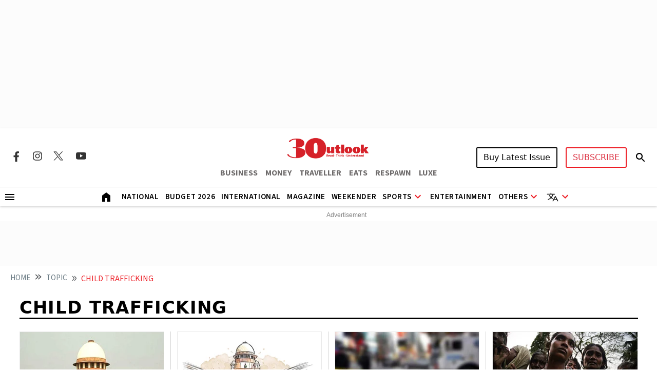

--- FILE ---
content_type: text/html; charset=utf-8
request_url: https://www.outlookindia.com/topic/child-trafficking
body_size: 20972
content:
<!DOCTYPE html><html lang="en"><head><meta charset="UTF-8"><meta name="viewport" content="width=device-width,initial-scale=1"><meta http-equiv="X-UA-Compatible" content="IE=edge"><link rel="manifest" href="https://fea.assettype.com/outlook/outlook-india/assets/manifest.json"><link href="https://securepubads.g.doubleclick.net/tag/js/gpt.js" rel="preload" fetchpriority="high" as="script"><link rel="preconnect" href="https://www.google-analytics.com/"><link rel="preconnect" href="https://media2.outlookindia.com/"><link rel="preconnect" href="https://sb.scorecardresearch.com/"><link rel="preconnect" href="https://www.googletagservices.com/"><link rel="preconnect" href="https://securepubads.g.doubleclick.net"><link rel="preconnect" href="https://partner.googleadservices.com/"><link rel="preconnect" href="https://pagead2.googlesyndication.com"><link rel="preconnect" href="https://tpc.googlesyndication.com/"><link rel="preconnect" href="https://adservice.google.com/"><link rel="preconnect" href="https://adservice.google.co.in/"><link rel="preconnect" href="https://googleads.g.doubleclick.net/"><link rel="preconnect" href="https://www.google.com/"><link rel="preconnect dns-prefetch" href="https://imgnew.outlookindia.com/"><link rel="preconnect" href="https://cdn.taboola.com"><link rel="preconnect" href="https://images.taboola.com"><link rel="preconnect" href="https://trc.taboola.com"><link rel="dns-prefetch" href="//fastlane.rubiconproject.com"><link rel="dns-prefetch" href="//s.w.org"><link rel="dns-prefetch" href="//instagram.com"><link rel="dns-prefetch" href="//s3.ap-south-1.amazonaws.com"><link rel="dns-prefetch" href="//platform.twitter.com"><link rel="preconnect" href="https://fonts.gstatic.com" crossorigin><link rel="preconnect" href="https://fonts.googleapis.com"><link rel="preconnect dns-prefetch" href="https://cdnjs.cloudflare.com"><link rel="preconnect dns-prefetch" href="https://images.assettype.com/"><meta name="apple-mobile-web-app-capable" content="yes"><meta name="apple-mobile-web-app-status-bar-style" content="black"><meta name="apple-mobile-web-app-title" content="outlookindia"><meta name="theme-color" content="#252525"><link rel="shortcut icon" href="https://fea.assettype.com/outlook/outlook-india/assets/favicon.ico" type="image/x-icon"><link rel="apple-touch-icon" href="https://fea.assettype.com/outlook/outlook-india/assets/apple-touch-icon.png"><link rel="icon" type="image/png" href="https://fea.assettype.com/outlook/outlook-india/assets/favicon.ico"><title>Child Trafficking | Latest News, Updates & Articles on Child Trafficking - Outlook India - page 4</title><link rel="canonical" href="https://www.outlookindia.com/topic/child-trafficking"><meta name="title" content="Child Trafficking | Latest News, Updates &amp; Articles on Child Trafficking - Outlook India - page 4"><meta name="description" content="Explore the latest news, breaking news, expert analysis, and stories related to Child Trafficking on Outlook India. Stay informed with comprehensive updates and features."><meta name="keywords" content="Child Trafficking, latest news on Child Trafficking, updates on Child Trafficking, Child Trafficking articles, Child Trafficking stories"><meta name="news_keywords" content="Child Trafficking, latest news on Child Trafficking, updates on Child Trafficking, Child Trafficking articles, Child Trafficking stories"><meta property="og:title" content="Child Trafficking | Latest News, Updates &amp; Articles on Child Trafficking - Outlook India - page 4"><meta property="og:description" content="Explore the latest news, breaking news, expert analysis, and stories related to Child Trafficking on Outlook India. Stay informed with comprehensive updates and features."><meta property="og:url" content="https://www.outlookindia.com/topic/child-trafficking"><meta property="og:type" content="website"><meta property="og:site_name" content="Outlook India"><meta name="twitter:card" content="summary_large_image"><meta name="twitter:title" content="Child Trafficking | Latest News, Updates &amp; Articles on Child Trafficking - Outlook India - page 4"><meta name="twitter:description" content="Explore the latest news, breaking news, expert analysis, and stories related to Child Trafficking on Outlook India. Stay informed with comprehensive updates and features."><meta name="twitter:image" content="https://images.assettype.com/outlookindia/2024-01/708eff1a-ed74-4300-9665-bc796694d906/outloo_2022_03_28_112226.jpeg"><meta name="twitter:site" content="@outlookindia"><meta name="twitter:domain" content="https://www.outlookindia.com"><meta name="facebook-domain-verification" content="tfta59d9s79gyynmtr4b07nqxr9zcf"><meta property="fb:pages" content="130701053653318"><meta property="fb:app_id" content="130701053653318"><meta name="google-site-verification" content="_MtqwvhzkqudIOBjL5c2e_dktc3ItBiEEpv_AKmmGC8"><meta property="taboola-title" content="Child Trafficking | Latest News, Updates &amp; Articles on Child Trafficking - Outlook India - page 4"><meta property="taboola-link" content="https://www.outlookindia.com/topic/child-trafficking"><script async src="https://www.googletagmanager.com/gtag/js?id=G-322WCNE2BL"></script><script>function gtag(){dataLayer.push(arguments)}window.dataLayer=window.dataLayer||[],gtag("js",new Date),gtag("config","G-322WCNE2BL"),gtag("event","article_data",{content_category:"section"})</script><script type="text/javascript">!function(e,t,n,c,a,r,s){e[n]=e[n]||function(){(e[n].q=e[n].q||[]).push(arguments)},(r=t.createElement(c)).async=1,r.src="https://www.clarity.ms/tag/uepjp230k3",(s=t.getElementsByTagName(c)[0]).parentNode.insertBefore(r,s)}(window,document,"clarity","script")</script><script>window._taboola=window._taboola||[],_taboola.push({category:"auto"}),function(o,e,t,a){document.getElementById(a)||(o.src="//cdn.taboola.com/libtrc/outlookindia-outlookindia/loader.js",o.id=a,e.parentNode.insertBefore(o,e))}(document.createElement("script"),document.getElementsByTagName("script")[0],0,"tb_loader_script"),window.performance&&"function"==typeof window.performance.mark&&window.performance.mark("tbl_ic")</script><script>var _comscore=_comscore||[];_comscore.push({c1:"2",c2:"22214668",options:{enableFirstPartyCookie:"true"}}),function(){var e=document.createElement("script"),c=document.getElementsByTagName("script")[0];e.async=!0,e.src="https://sb.scorecardresearch.com/cs/22214668/beacon.js",c.parentNode.insertBefore(e,c)}()</script><noscript><img src="https://sb.scorecardresearch.com/p?c1=2&amp;c2=22214668&amp;cv=3.9.1&amp;cj=1"></noscript><script>!function(e,t,a,n,g){e[n]=e[n]||[],e[n].push({"gtm.start":(new Date).getTime(),event:"gtm.js"});var m=t.getElementsByTagName(a)[0],r=t.createElement(a);r.async=!0,r.src="https://www.googletagmanager.com/gtm.js?id=GTM-WWFB26FS",m.parentNode.insertBefore(r,m)}(window,document,"script","dataLayer")</script><script type="application/ld+json">{"@type":"NewsMediaOrganization","name":"Outlook India","url":"https://www.outlookindia.com/","logo":{"@type":"ImageObject","url":"https://imgnew.outlookindia.com/images/home_new_v4/logo_outlook.svg","height":60,"width":600},"address":{"@type":"PostalAddress","addressCountry":"IN","addressLocality":"New Delhi","addressRegion":"New Delhi","postalCode":"110020","streetAddress":"266, Okhla Industrial Estate ( Phase III), New Delhi, India"},"contactPoint":{"@type":"ContactPoint","telephone":"+91 011-71280400","contactType":"Customer Service","areaServed":"IN","availableLanguage":"English"},"sameAs":["https://www.facebook.com/Outlookindia","https://twitter.com/outlookindia/","https://www.instagram.com/outlookindia/","https://www.youtube.com/user/OutlookMagazine"],"@context":"https://schema.org"}</script><script type="application/ld+json">{"@context":"http://schema.org","@type":"BreadcrumbList","itemListElement":[{"@type":"ListItem","position":1,"name":"HOME","item":"https://www.outlookindia.com/"},{"@type":"ListItem","position":2,"name":"Topic","item":"https://www.outlookindia.com/topic"},{"@type":"ListItem","position":3,"name":"child trafficking","item":"https://www.outlookindia.com/topic/child-trafficking"}]}</script><script type="application/ld+json">{"@context":"https://schema.org","@type":"SiteNavigationElement","name":["National","International","US","Entertainment","Fashion","Hollywood","Interview","K Drama","South Cinema","Television","Books","Long Read","Education","Web Stories","Sports","Cricket","Badminton","Football","Hockey","Tennis","Motorsport","Magazine","Weekender","T20 World Cup","Astrology"],"url":["https://www.outlookindia.com/national","https://www.outlookindia.com/international","https://www.outlookindia.com/international/us","https://www.outlookindia.com/art-entertainment","https://www.outlookindia.com/art-entertainment/fashion","https://www.outlookindia.com/art-entertainment/hollywood","https://www.outlookindia.com/art-entertainment/interview","https://www.outlookindia.com/art-entertainment/k-drama","https://www.outlookindia.com/art-entertainment/south-cinema","https://www.outlookindia.com/art-entertainment/television","https://www.outlookindia.com/art-entertainment/books","https://www.outlookindia.com/long-read","https://www.outlookindia.com/education","https://www.outlookindia.com/web-stories","https://www.outlookindia.com/sports","https://www.outlookindia.com/sports/cricket","https://www.outlookindia.com/sports/badminton","https://www.outlookindia.com/sports/football","https://www.outlookindia.com/sports/hockey","https://www.outlookindia.com/sports/tennis","https://www.outlookindia.com/sports/motorsport","https://www.outlookindia.com/magazine","https://www.outlookindia.com/weekender","https://www.outlookindia.com/sports/series/icc-mens-t20-world-cup-2024-3347","https://www.outlookindia.com/astrology"]}</script><script type="application/ld+json">{"@context":"https://schema.org","@type":"ItemList","mainEntityOfPage":{"@type":"WebPage","@id":"https://www.outlookindia.com/topic/child-trafficking"},"url":"https://www.outlookindia.com/topic/child-trafficking","numberOfItems":18,"itemListOrder":"https://schema.org/ItemListOrderAscending","itemListElement":[{"@type":"ListItem","position":1,"name":"Child Trafficking Rampant In Delhi, Says SC","url":"https://www.outlookindia.com/national/supreme-court-calls-child-trafficking-very-rampant-in-delhi-seeks-report-from-centre"},{"@type":"ListItem","position":2,"name":"Child Trafficking: SC Slams UP Govt, Allahabad HC For Bail To Accused; Sets 6-Month Deadline For Trial ","url":"https://www.outlookindia.com/national/child-trafficking-sc-slams-up-govt-allahabad-hc-for-bail-to-accused-sets-6-month-deadline-for-completing-trial"},{"@type":"ListItem","position":3,"name":"Mumbai: Woman Sells 45-Day-Old Infant To Post Bail For Husband; Child Trafficking Racket Busted","url":"https://www.outlookindia.com/national/mumbai-woman-sells-45-day-old-infant-to-post-bail-for-husband-child-trafficking-racket-busted"},{"@type":"ListItem","position":4,"name":"India Is Failing Our Trafficking And Bonded Labour Survivors","url":"https://www.outlookindia.com/national/india-is-failing-our-trafficking-and-bonded-labour-survivors"},{"@type":"ListItem","position":5,"name":"Child Trafficking Racket Busted In Mumbai; Doctor Among Seven Held","url":"https://www.outlookindia.com/national/child-trafficking-racket-busted-in-mumbai-doctor-among-seven-held"},{"@type":"ListItem","position":6,"name":"Interstate Child Trafficking Racket Busted, 8 Arrested","url":"https://www.outlookindia.com/national/interstate-child-trafficking-racket-busted-8-arrested"},{"@type":"ListItem","position":7,"name":"Child Trafficking Numbers Increased Post Covid In Uttar Pradesh, Bihar, Andhra Pradesh, Says Report","url":"https://www.outlookindia.com/national/child-trafficking-numbers-increased-post-covid-in-rajasthan-delhi-uttar-pradesh-says-report-news-306898"},{"@type":"ListItem","position":8,"name":"Uttar Pradesh, Bihar, And Andhra Pradesh Top List Of States With Most Trafficked Children, Reveals NGO Study","url":"https://www.outlookindia.com/national/uttar-pradesh-bihar-and-andhra-pradesh-top-list-of-states-with-most-trafficked-children-reveals-ngo-study-news-306775"},{"@type":"ListItem","position":9,"name":"Karnataka: 11 Tribal Girls Being Trafficked Rescued In Bengaluru","url":"https://www.outlookindia.com/national/11-girls-belonging-to-a-particularly-vulnerable-tribal-group-rescued-from-human-trafficking-news-283800"},{"@type":"ListItem","position":10,"name":"Mother Sells Newborn Baby In Jharkhand For Rs 4.5 Lakh, 11 Arrested","url":"https://www.outlookindia.com/national/mother-sells-newborn-baby-in-jharkhand-for-rs-4-5-lakh-11-arrested-news-272705"},{"@type":"ListItem","position":11,"name":"Child Trafficking One Of Most Serious, Heinous Forms Of Exploitation: Bombay HC","url":"https://www.outlookindia.com/national/child-trafficking-one-of-most-serious-heinous-forms-of-exploitation-bombay-hc-news-271637"},{"@type":"ListItem","position":12,"name":"Twitter Bans 44K Accounts On Child Pornography, But Not Enough. Improve Manpower, Technology, To Urgently Address Issue, Say Critics","url":"https://www.outlookindia.com/national/twitter-bans-44k-accounts-on-child-pornography-but-not-enough-improve-manpower-technology-to-urgently-address-issue-say-critics-news-241526"},{"@type":"ListItem","position":13,"name":"We The People: Gorelal Manjhi, The Anti-Child Trafficking Campaigner","url":"https://www.outlookindia.com/national/we-the-people-gorelal-manjhi-the-anti-child-trafficking-campaigner-magazine-215627"},{"@type":"ListItem","position":14,"name":"Eleven Jharkhand Children Rescued From Delhi","url":"https://www.outlookindia.com/national/eleven-jharkhand-children-rescued-from-delhi-news-216000"},{"@type":"ListItem","position":15,"name":"Kailash Satyarthi Suggests India Must Have Specific Law To Tackle Child Trafficking","url":"https://www.outlookindia.com/national/kailash-satyarthi-suggests-india-must-have-specific-law-to-tackle-child-trafficking-news-212643"},{"@type":"ListItem","position":16,"name":"Mo Farah Revelations: UK Police Open Inquiry Into Olympic Legend's Trafficking Claims","url":"https://www.outlookindia.com/sports/mo-farah-revelations-uk-police-open-inquiry-into-olympic-legend-s-trafficking-claims-news-209214"},{"@type":"ListItem","position":17,"name":"Mo Farah, Olympic Great, Reveals Real Identity; Says He Was Trafficked To United Kingdom As Child","url":"https://www.outlookindia.com/sports/mo-farah-olympic-great-reveals-real-identity-says-he-was-trafficked-to-united-kingdom-as-child-news-208768"},{"@type":"ListItem","position":18,"name":"Assam's Trafficked Children Await More Than Just Rescue","url":"https://www.outlookindia.com/national/assam-s-trafficked-children-await-more-than-just-rescue-news-200999"}]}</script><script type="application/ld+json">{"@context":"https://schema.org","@type":"WebPage","name":"Child Trafficking | Latest News, Updates & Articles on Child Trafficking - Outlook India","url":"/topic/child-trafficking","description":"Explore the latest news, breaking news, expert analysis, and stories related to Child Trafficking on Outlook India. Stay informed with comprehensive updates and features.","speakable":{"@type":"SpeakableSpecification","xPath":["/html/head/title","/html/head/meta[@name='description']/@content"]}}</script><script>function isMobile(){return/Mobi|Android/i.test(navigator.userAgent)&&window.innerWidth<=767}</script><script async src="https://securepubads.g.doubleclick.net/tag/js/gpt.js"></script><script>let slots;window.googletag=window.googletag||{cmd:[]},googletag.cmd.push((function(){function e(e,t){console.log("updateSlot->",e,"State->",t)}slots=isMobile()?[{id:"div-gpt-ad-1666414833415-0",target:googletag.defineSlot("/1053654/Outlook_Micro_LB_1350x80",[[320,100],[320,50]],"div-gpt-ad-1666414833415-0").setTargeting("test","lazyload").addService(googletag.pubads())},{id:"div-gpt-ad-1718360689211-0",target:googletag.defineSlot("/1053654/OL_Sec_MPU1_300x250",[[300,250]],"div-gpt-ad-1718360689211-0").setTargeting("test","lazyload").addService(googletag.pubads())},{id:"div-gpt-ad-1718360786690-0",target:googletag.defineSlot("/1053654/OL_Sec_MPU2_300x250",[[300,250]],"div-gpt-ad-1718360786690-0").setTargeting("test","lazyload").addService(googletag.pubads())},{id:"div-gpt-ad-1718360912166-0",target:googletag.defineSlot("/1053654/OL_Sec_MPU3_300x250",[[300,250]],"div-gpt-ad-1718360912166-0").setTargeting("test","lazyload").addService(googletag.pubads())},{id:"div-gpt-ad-1746166860684-0",target:googletag.defineSlot("/1053654/ol_section_sticky_footer",[320,50],"div-gpt-ad-1746166860684-0").addService(googletag.pubads())}]:[{id:"div-gpt-ad-1767952702569-0",target:googletag.defineSlot("/1053654/ol_sec_billboard_2026",[[1280,250],[970,250]],"div-gpt-ad-1767952702569-0").setTargeting("test","lazyload").addService(googletag.pubads())},{id:"div-gpt-ad-1666414833415-0",target:googletag.defineSlot("/1053654/Outlook_Micro_LB_1350x80",[[1350,80]],"div-gpt-ad-1666414833415-0").setTargeting("test","lazyload").addService(googletag.pubads())},{id:"div-gpt-ad-1718360689211-0",target:googletag.defineSlot("/1053654/OL_Sec_MPU1_300x250",[[300,250]],"div-gpt-ad-1718360689211-0").setTargeting("test","lazyload").addService(googletag.pubads())},{id:"div-gpt-ad-1718360786690-0",target:googletag.defineSlot("/1053654/OL_Sec_MPU2_300x250",[[300,250]],"div-gpt-ad-1718360786690-0").setTargeting("test","lazyload").addService(googletag.pubads())},{id:"div-gpt-ad-1718360912166-0",target:googletag.defineSlot("/1053654/OL_Sec_MPU3_300x250",[[300,250]],"div-gpt-ad-1718360912166-0").setTargeting("test","lazyload").addService(googletag.pubads())},{id:"div-gpt-ad-1718361824458-0",target:googletag.defineSlot("/1053654/OL_HP_TB_RHS_300x250",[[300,250]],"div-gpt-ad-1718361824458-0").setTargeting("test","lazyload").addService(googletag.pubads())},{id:"div-gpt-ad-1746166860684-0",target:googletag.defineSlot("/1053654/ol_section_sticky_footer",[728,90],"div-gpt-ad-1746166860684-0").addService(googletag.pubads())}],googletag.pubads().enableLazyLoad({fetchMarginPercent:25,renderMarginPercent:10,mobileScaling:1.5}),googletag.pubads().addEventListener("slotRequested",t=>{e(t.slot.getSlotElementId(),"fetched")}),googletag.pubads().addEventListener("slotOnload",t=>{e(t.slot.getSlotElementId(),"rendered")}),googletag.pubads().set("page_url","https://www.outlookindia.com/"),googletag.pubads().enableSingleRequest(),googletag.pubads().setTargeting("utm_medium",["cpc"]),googletag.pubads().setTargeting("Keywords",["latest news on Child Trafficking","updates on Child Trafficking","Child Trafficking articles","Child Trafficking stories"]),googletag.enableServices(),console.log("DOMAIN_NAME","https://www.outlookindia.com/"),console.log("ISLANDING","")}))</script><link rel="preload" href="https://fonts.googleapis.com/css2?family=Marcellus&display=swap" as="style"><link rel="stylesheet" href="https://fonts.googleapis.com/css2?family=Marcellus&display=swap"><link href="https://fonts.googleapis.com/css2?family=Marcellus&family=Source+Sans+3:ital,wght@0,200..900;1,200..900&display=swap" rel="stylesheet"><link rel="stylesheet" href="https://fea.assettype.com/outlook/outlook-india/assets/css/bootstrap.min.css?v=1210126099n2dx"><link rel="stylesheet" id="mainstyle" type="text/css" href="https://fea.assettype.com/outlook/outlook-india/assets/css/style.min.css?v=15210126099n2dx"><link rel="stylesheet" type="text/css" href="https://fea.assettype.com/outlook/outlook-india/assets/css/sports.css?v=22210126099n2dx"><link rel="stylesheet" type="text/css" href="https://www.outlookindia.com/outlook/outlook-india/assets/css/custom-slider.css?v=4210126099n2dx"><link rel="stylesheet" href="https://fea.assettype.com/outlook/outlook-india/assets/css/slick.min.css?v=1210126099n2dx"><link rel="stylesheet" href="https://fea.assettype.com/outlook/outlook-india/assets/css/slick-theme.min.css?v=1210126099n2dx"><link rel="stylesheet" id="responsivestyle" type="text/css" href="https://fea.assettype.com/outlook/outlook-india/assets/css/responsive.css?v=22210126099n2dx"></head><body data-country="US"><noscript><iframe src="https://www.googletagmanager.com/ns.html?id=GTM-WWFB26FS" height="0" width="0" style="display:none;visibility:hidden"></iframe></noscript><header><div class="in-house-banner1 leaderboard-ads d-none d-lg-block rm-container d-lg-flex justify-content-md-center align-items-md-center rm-menu-li text-center"><div data-nosnippet="true" class="d-block ads-box text-center"><div id="div-gpt-ad-1767952702569-0" class="ad-slot" style="min-width:300px;min-height:50px"></div></div></div><div class="in-house-banner-main-scroll"><style>@media screen and (max-width:1050px){#outlook-nav-links{overflow-x:auto!important;overflow-y:clip!important}#outlook-nav-links{scrollbar-width:none;-ms-overflow-style:none}#outlook-nav-links::-webkit-scrollbar{display:none}}.rm-menu .rm-submenu .rm-submenu-li .rm-nested-submenu ul{top:-1%}@media screen and (min-width:992px){.otr-more{overflow-y:auto;overflow-x:hidden;height:260px}}</style><nav class="in-house-banner-main navbar navbar-expand-lg bg-white rm-header py-0 flex-d-col"><noscript><style>.no-js-message{position:fixed;top:0;left:0;right:0;background:#222;color:#fff;padding:8px 12px;font-size:14px;z-index:10000;text-align:center}</style><div class="no-js-message">JavaScript is disabled. The site works, but some features may be limited.</div></noscript><div class="rm-container d-flex justify-content-between w-100 item-center-place"><div class="d-none d-lg-flex align-items-center col-md-4"><div class="sprite-social-img"><ul class="sprite-social-img-list"><li><a class="facebook svg-sprite" name="Facebook Icon" href="https://www.facebook.com/Outlookindia" target="_blank" rel="nofollow" aria-label="Facebook Icon"><span class="svg-sprite-label">facebook</span></a></li><li><a class="instagram svg-sprite" name="Instagram Icon" href="https://www.instagram.com/outlookindia/" target="_blank" rel="nofollow" aria-label="Instagram Icon"><span class="svg-sprite-label">Instagram</span></a></li><li><a class="twitter svg-sprite" name="Twitter Icon" href="https://twitter.com/outlookindia/" target="_blank" rel="nofollow" aria-label="Twitter Icon"><span class="svg-sprite-label">Twitter</span></a></li><li><a class="youtube svg-sprite" name="Youtube Icon" href="https://www.youtube.com/user/OutlookMagazine" target="_blank" rel="nofollow" aria-label="Youtube Icon"><span class="svg-sprite-label">Youtube</span></a></li></ul></div><div class="invisible"><div class="sign-sub-search"><div class="subscribe"><a class="btn btn-outline-danger text-transform-upper subscribe_btn_border" href="https://subscription.outlookindia.com/newoffer/website-offers.php">SUBSCRIBE</a></div><div class="search"><a href="/search"><svg width="24" height="40" viewBox="0 0 24 40" fill="none" xmlns="http://www.w3.org/2000/svg"><path d="M15.5 22H14.71L14.43 21.73C15.4439 20.554 16.0011 19.0527 16 17.5C16 16.2144 15.6188 14.9577 14.9046 13.8888C14.1903 12.8199 13.1752 11.9868 11.9874 11.4948C10.7997 11.0028 9.49279 10.8741 8.23192 11.1249C6.97104 11.3757 5.81285 11.9948 4.90381 12.9038C3.99477 13.8128 3.3757 14.971 3.1249 16.2319C2.87409 17.4928 3.00282 18.7997 3.49479 19.9874C3.98676 21.1752 4.81988 22.1903 5.8888 22.9046C6.95772 23.6188 8.21442 24 9.5 24C11.11 24 12.59 23.41 13.73 22.43L14 22.71V23.5L19 28.49L20.49 27L15.5 22ZM9.5 22C7.01 22 5 19.99 5 17.5C5 15.01 7.01 13 9.5 13C11.99 13 14 15.01 14 17.5C14 19.99 11.99 22 9.5 22Z" fill="black"/><path d="M15.5 22H14.71L14.43 21.73C15.4439 20.554 16.0011 19.0527 16 17.5C16 16.2144 15.6188 14.9577 14.9046 13.8888C14.1903 12.8199 13.1752 11.9868 11.9874 11.4948C10.7997 11.0028 9.49279 10.8741 8.23192 11.1249C6.97104 11.3757 5.81285 11.9948 4.90381 12.9038C3.99477 13.8128 3.3757 14.971 3.1249 16.2319C2.87409 17.4928 3.00282 18.7997 3.49479 19.9874C3.98676 21.1752 4.81988 22.1903 5.8888 22.9046C6.95772 23.6188 8.21442 24 9.5 24C11.11 24 12.59 23.41 13.73 22.43L14 22.71V23.5L19 28.49L20.49 27L15.5 22ZM9.5 22C7.01 22 5 19.99 5 17.5C5 15.01 7.01 13 9.5 13C11.99 13 14 15.01 14 17.5C14 19.99 11.99 22 9.5 22Z" fill="black" fill-opacity="0.2"/><path d="M15.5 22H14.71L14.43 21.73C15.4439 20.554 16.0011 19.0527 16 17.5C16 16.2144 15.6188 14.9577 14.9046 13.8888C14.1903 12.8199 13.1752 11.9868 11.9874 11.4948C10.7997 11.0028 9.49279 10.8741 8.23192 11.1249C6.97104 11.3757 5.81285 11.9948 4.90381 12.9038C3.99477 13.8128 3.3757 14.971 3.1249 16.2319C2.87409 17.4928 3.00282 18.7997 3.49479 19.9874C3.98676 21.1752 4.81988 22.1903 5.8888 22.9046C6.95772 23.6188 8.21442 24 9.5 24C11.11 24 12.59 23.41 13.73 22.43L14 22.71V23.5L19 28.49L20.49 27L15.5 22ZM9.5 22C7.01 22 5 19.99 5 17.5C5 15.01 7.01 13 9.5 13C11.99 13 14 15.01 14 17.5C14 19.99 11.99 22 9.5 22Z" fill="black" fill-opacity="0.2"/><path d="M15.5 22H14.71L14.43 21.73C15.4439 20.554 16.0011 19.0527 16 17.5C16 16.2144 15.6188 14.9577 14.9046 13.8888C14.1903 12.8199 13.1752 11.9868 11.9874 11.4948C10.7997 11.0028 9.49279 10.8741 8.23192 11.1249C6.97104 11.3757 5.81285 11.9948 4.90381 12.9038C3.99477 13.8128 3.3757 14.971 3.1249 16.2319C2.87409 17.4928 3.00282 18.7997 3.49479 19.9874C3.98676 21.1752 4.81988 22.1903 5.8888 22.9046C6.95772 23.6188 8.21442 24 9.5 24C11.11 24 12.59 23.41 13.73 22.43L14 22.71V23.5L19 28.49L20.49 27L15.5 22ZM9.5 22C7.01 22 5 19.99 5 17.5C5 15.01 7.01 13 9.5 13C11.99 13 14 15.01 14 17.5C14 19.99 11.99 22 9.5 22Z" fill="black" fill-opacity="0.2"/></svg></a></div></div></div></div><div class="d-block d-lg-none"><a href="https://subscription.outlookindia.com/newoffer/website-offers.php"><img loading="lazy" width="64" height="24" src="https://img-2.outlookindia.com/outlookindia/2024-02/bf655002-5883-4242-a176-dc12a77abaf6/subscribe.svg" alt="Subscribe Logo"></a></div><div class="col-md-4 text-center"><a class="navbar-brand" href="/"><img loading="lazy" width="165" height="50" src="https://img-2.outlookindia.com/outlookindia/outlook-img/outlook-logo-30.gif" alt="Outlook India"></a><div><ul class="rm-external-oi-link"><li><a href="https://www.outlookbusiness.com/" target="_blank" title="OUTLOOK BUSINESS" aria-label="OUTLOOK BUSINESS">BUSINESS</a></li><li><a href="https://www.outlookmoney.com/" target="_blank" title="OUTLOOK MONEY" aria-label="OUTLOOK MONEY">MONEY</a></li><li><a href="https://www.outlooktraveller.com/" target="_blank" title="OUTLOOK TRAVELLER" aria-label="OUTLOOK TRAVELLER">TRAVELLER</a></li><li><a href="https://oteats.outlooktraveller.com/" target="_blank" title="OUTLOOK EATS" aria-label="OUTLOOK EATS">EATS</a></li><li><a href="https://respawn.outlookindia.com/" target="_blank" title="OUTLOOK RESPAWN" aria-label="OUTLOOK RESPAWN">RESPAWN</a></li><li><a href="https://luxe.outlookindia.com/" target="_blank" title="OUTLOOK LUXE" aria-label="OUTLOOK LUXE">LUXE</a></li></ul></div></div><div class="d-none d-lg-block col-md-4"><div class="sign-sub-search justify-content-end"><div class="d-flex align-items-center justify-content-end"><div id="sign-suscribe"><div class="d-flex align-items-center"><div class="subscribe"><div class="hover-container"><button class="btn btn-latest-issue text-transform-upper me-3">Buy Latest Issue</button><div class="latest-issue-hover-main"><div class="p-3"><div class="mb-3"><p class="font-weight-600 mb-2">Get magazine delivered to your doorstep</p><a class="btn btn-dark btn-latest-mag-dark-web text-transform-upper" href="https://www.amazon.in/dp/B0GF23TSSS" target="_blank" rel="nofollow">Buy on Amazon</a></div><div><p class="font-weight-600 mb-2">Get latest issue delivered instantly</p><a class="btn btn-dark btn-latest-mag-dark-web text-transform-upper" href="https://blinkit.com/s/?q=outlook" target="_blank" rel="nofollow">Buy on Blinkit</a><br><p class="mt-2 mb-0 font-weight-600 text-muted font-size-12">Only in Delhi-NCR, Mumbai, Bengaluru, Pune, Lucknow & Kolkata</p></div></div></div></div><div class="hover-container"><button class="btn btn-outline-danger text-transform-upper" style="border-radius:3px;border:2px solid #ed1c24">SUBSCRIBE</button><div class="latest-issue-hover-main" style="width:max-content;right:0;left:unset"><div class="p-3"><div class="mb-3"><a class="btn btn-dark text-transform-upper" href="https://subscription.outlookindia.com/newoffer/website-offers.php" target="_blank" rel="nofollow">Delivery within India</a></div><div><a class="btn btn-dark text-transform-upper" href="https://kj2.outlookindia.com/international_subscription/international_subs1.php?source=1&vouchercode=WFHE130482" target="_blank" rel="nofollow">Delivery outside India</a><br></div></div></div></div></div><div class="search"><div id="searchToggle"><svg width="24" height="40" viewBox="0 0 24 40" fill="none" xmlns="http://www.w3.org/2000/svg"><path d="M15.5 22H14.71L14.43 21.73C15.4439 20.554 16.0011 19.0527 16 17.5C16 16.2144 15.6188 14.9577 14.9046 13.8888C14.1903 12.8199 13.1752 11.9868 11.9874 11.4948C10.7997 11.0028 9.49279 10.8741 8.23192 11.1249C6.97104 11.3757 5.81285 11.9948 4.90381 12.9038C3.99477 13.8128 3.3757 14.971 3.1249 16.2319C2.87409 17.4928 3.00282 18.7997 3.49479 19.9874C3.98676 21.1752 4.81988 22.1903 5.8888 22.9046C6.95772 23.6188 8.21442 24 9.5 24C11.11 24 12.59 23.41 13.73 22.43L14 22.71V23.5L19 28.49L20.49 27L15.5 22ZM9.5 22C7.01 22 5 19.99 5 17.5C5 15.01 7.01 13 9.5 13C11.99 13 14 15.01 14 17.5C14 19.99 11.99 22 9.5 22Z" fill="black"/><path d="M15.5 22H14.71L14.43 21.73C15.4439 20.554 16.0011 19.0527 16 17.5C16 16.2144 15.6188 14.9577 14.9046 13.8888C14.1903 12.8199 13.1752 11.9868 11.9874 11.4948C10.7997 11.0028 9.49279 10.8741 8.23192 11.1249C6.97104 11.3757 5.81285 11.9948 4.90381 12.9038C3.99477 13.8128 3.3757 14.971 3.1249 16.2319C2.87409 17.4928 3.00282 18.7997 3.49479 19.9874C3.98676 21.1752 4.81988 22.1903 5.8888 22.9046C6.95772 23.6188 8.21442 24 9.5 24C11.11 24 12.59 23.41 13.73 22.43L14 22.71V23.5L19 28.49L20.49 27L15.5 22ZM9.5 22C7.01 22 5 19.99 5 17.5C5 15.01 7.01 13 9.5 13C11.99 13 14 15.01 14 17.5C14 19.99 11.99 22 9.5 22Z" fill="black" fill-opacity="0.2"/><path d="M15.5 22H14.71L14.43 21.73C15.4439 20.554 16.0011 19.0527 16 17.5C16 16.2144 15.6188 14.9577 14.9046 13.8888C14.1903 12.8199 13.1752 11.9868 11.9874 11.4948C10.7997 11.0028 9.49279 10.8741 8.23192 11.1249C6.97104 11.3757 5.81285 11.9948 4.90381 12.9038C3.99477 13.8128 3.3757 14.971 3.1249 16.2319C2.87409 17.4928 3.00282 18.7997 3.49479 19.9874C3.98676 21.1752 4.81988 22.1903 5.8888 22.9046C6.95772 23.6188 8.21442 24 9.5 24C11.11 24 12.59 23.41 13.73 22.43L14 22.71V23.5L19 28.49L20.49 27L15.5 22ZM9.5 22C7.01 22 5 19.99 5 17.5C5 15.01 7.01 13 9.5 13C11.99 13 14 15.01 14 17.5C14 19.99 11.99 22 9.5 22Z" fill="black" fill-opacity="0.2"/><path d="M15.5 22H14.71L14.43 21.73C15.4439 20.554 16.0011 19.0527 16 17.5C16 16.2144 15.6188 14.9577 14.9046 13.8888C14.1903 12.8199 13.1752 11.9868 11.9874 11.4948C10.7997 11.0028 9.49279 10.8741 8.23192 11.1249C6.97104 11.3757 5.81285 11.9948 4.90381 12.9038C3.99477 13.8128 3.3757 14.971 3.1249 16.2319C2.87409 17.4928 3.00282 18.7997 3.49479 19.9874C3.98676 21.1752 4.81988 22.1903 5.8888 22.9046C6.95772 23.6188 8.21442 24 9.5 24C11.11 24 12.59 23.41 13.73 22.43L14 22.71V23.5L19 28.49L20.49 27L15.5 22ZM9.5 22C7.01 22 5 19.99 5 17.5C5 15.01 7.01 13 9.5 13C11.99 13 14 15.01 14 17.5C14 19.99 11.99 22 9.5 22Z" fill="black" fill-opacity="0.2"/></svg></div></div></div></div><form id="searchForm" method="POST" action="/search" class="search-form d-flex align-items-center" style="border-radius:.25rem"><input type="text" id="searchInputNav" placeholder="Search..." name="q" autocomplete="off" required> <button id="searchButtonNav" class="btnSearch btn-primary btn-sm h-100" aria-label="Search"><svg width="24" height="40" viewBox="0 0 24 40" fill="none" xmlns="http://www.w3.org/2000/svg"><path d="M15.5 22H14.71L14.43 21.73C15.4439 20.554 16.0011 19.0527 16 17.5C16 16.2144 15.6188 14.9577 14.9046 13.8888C14.1903 12.8199 13.1752 11.9868 11.9874 11.4948C10.7997 11.0028 9.49279 10.8741 8.23192 11.1249C6.97104 11.3757 5.81285 11.9948 4.90381 12.9038C3.99477 13.8128 3.3757 14.971 3.1249 16.2319C2.87409 17.4928 3.00282 18.7997 3.49479 19.9874C3.98676 21.1752 4.81988 22.1903 5.8888 22.9046C6.95772 23.6188 8.21442 24 9.5 24C11.11 24 12.59 23.41 13.73 22.43L14 22.71V23.5L19 28.49L20.49 27L15.5 22ZM9.5 22C7.01 22 5 19.99 5 17.5C5 15.01 7.01 13 9.5 13C11.99 13 14 15.01 14 17.5C14 19.99 11.99 22 9.5 22Z" fill="white"/><path d="M15.5 22H14.71L14.43 21.73C15.4439 20.554 16.0011 19.0527 16 17.5C16 16.2144 15.6188 14.9577 14.9046 13.8888C14.1903 12.8199 13.1752 11.9868 11.9874 11.4948C10.7997 11.0028 9.49279 10.8741 8.23192 11.1249C6.97104 11.3757 5.81285 11.9948 4.90381 12.9038C3.99477 13.8128 3.3757 14.971 3.1249 16.2319C2.87409 17.4928 3.00282 18.7997 3.49479 19.9874C3.98676 21.1752 4.81988 22.1903 5.8888 22.9046C6.95772 23.6188 8.21442 24 9.5 24C11.11 24 12.59 23.41 13.73 22.43L14 22.71V23.5L19 28.49L20.49 27L15.5 22ZM9.5 22C7.01 22 5 19.99 5 17.5C5 15.01 7.01 13 9.5 13C11.99 13 14 15.01 14 17.5C14 19.99 11.99 22 9.5 22Z" fill="white" fill-opacity="0.2"/><path d="M15.5 22H14.71L14.43 21.73C15.4439 20.554 16.0011 19.0527 16 17.5C16 16.2144 15.6188 14.9577 14.9046 13.8888C14.1903 12.8199 13.1752 11.9868 11.9874 11.4948C10.7997 11.0028 9.49279 10.8741 8.23192 11.1249C6.97104 11.3757 5.81285 11.9948 4.90381 12.9038C3.99477 13.8128 3.3757 14.971 3.1249 16.2319C2.87409 17.4928 3.00282 18.7997 3.49479 19.9874C3.98676 21.1752 4.81988 22.1903 5.8888 22.9046C6.95772 23.6188 8.21442 24 9.5 24C11.11 24 12.59 23.41 13.73 22.43L14 22.71V23.5L19 28.49L20.49 27L15.5 22ZM9.5 22C7.01 22 5 19.99 5 17.5C5 15.01 7.01 13 9.5 13C11.99 13 14 15.01 14 17.5C14 19.99 11.99 22 9.5 22Z" fill="white" fill-opacity="0.2"/><path d="M15.5 22H14.71L14.43 21.73C15.4439 20.554 16.0011 19.0527 16 17.5C16 16.2144 15.6188 14.9577 14.9046 13.8888C14.1903 12.8199 13.1752 11.9868 11.9874 11.4948C10.7997 11.0028 9.49279 10.8741 8.23192 11.1249C6.97104 11.3757 5.81285 11.9948 4.90381 12.9038C3.99477 13.8128 3.3757 14.971 3.1249 16.2319C2.87409 17.4928 3.00282 18.7997 3.49479 19.9874C3.98676 21.1752 4.81988 22.1903 5.8888 22.9046C6.95772 23.6188 8.21442 24 9.5 24C11.11 24 12.59 23.41 13.73 22.43L14 22.71V23.5L19 28.49L20.49 27L15.5 22ZM9.5 22C7.01 22 5 19.99 5 17.5C5 15.01 7.01 13 9.5 13C11.99 13 14 15.01 14 17.5C14 19.99 11.99 22 9.5 22Z" fill="white" fill-opacity="0.2"/></svg></button></form></div><style>.hover-container{position:relative;display:inline-block}.btn-latest-issue{border-radius:2px;border:2px solid #000;background-color:#fff;color:#000;position:relative;z-index:10}.btn-latest-issue:hover{background-color:rgba(0,0,0,.1);color:#000;border:2px solid #000}.latest-issue-hover-main{background-color:#fbf3eb;box-shadow:0 2px 4px 0 #00000040;font-size:15px;position:absolute;top:50px;left:0;width:325px;opacity:0;visibility:hidden;transition:transform .3s ease-in-out,opacity .3s ease-in-out,visibility .3s;z-index:11}.latest-issue-hover-main-mobile{background-color:#fbf3eb;box-shadow:0 2px 4px 0 #00000040;font-size:15px;border-radius:4px;color:#000}.latest-issue-hover-main-mobile{opacity:0;transform:translateY(-20px);transition:opacity .3s ease,transform .3s ease}.latest-issue-hover-main-mobile.show{opacity:1;transform:translateY(0)}.latest-mag-cl-btn{top:4px;right:8px}.latest-mag-polygon-btn{top:-16px;left:33%}.hover-container:hover .latest-issue-hover-main{opacity:1;visibility:visible}.font-size-12{font-size:12px}.font-weight-600{font-weight:600}.rm-header .offcanvas{width:100%!important}.btn-h-30{height:30px}.br-2{border-radius:2px}.btn-latest-issue-mobile{border-radius:2px;border:1px solid #fff;background-color:#000;color:#fff;font-size:14px;font-weight:600}.btn-latest-issue-mobile.active{background-color:#fff;color:#000}.btn-latest-mag-dark{background-color:#000;color:#fff;padding:6px 12px;text-decoration:none;border-radius:4px;font-size:16px;font-family:var(--source-sans-pro)}.btn-latest-mag-dark-web{background-color:#000}@media screen and (min-width:992px){.latest-issue-hover-main-mobile{display:none}}@media screen and (max-width:992px){.overflow-menu{width:100%}}@media screen and (max-width:560px){.btn-subscribe{font-size:14px;font-weight:600}}</style></div></div><button class="navbar-toggler d-block d-lg-none" type="button" data-bs-toggle="offcanvas" data-bs-target="#offcanvasNavbar" aria-controls="offcanvasNavbar" aria-label="Toggle navigation"><span class="navbar-toggler-icon"></span> <img loading="lazy" class="d-block d-lg-none" width="36" height="36" src="https://img-2.outlookindia.com/outlookindia/2024-05/71bd6d0d-1498-4c3c-ae9b-9b7b24d754af/menu_icon_new.svg" alt="Menu Icon"></button></div><div class="offcanvas offcanvas-end offcanvas-end-custom oc-nav" tabindex="-1" id="offcanvasNavbar"><div class="offcanvas-header"><div class="d-flex align-items-center justify-content-between w-100"><div><img loading="lazy" width="24" height="24" src="https://img-2.outlookindia.com/outlookindia/2024-05/453c4609-fc5e-46fb-861d-f6b37a0ae7fe/O.png" alt="Outlook India"></div><div class="d-flex align-items-center justify-content-between gap-1"><div><button class="btn-latest-issue-mobile text-capitalize ms-3 btn-h-30 d-flex justify-content-center align-items-center">Buy latest issue</button></div><div class="sign-sub-search"><div class="subscribe"><a class="btn btn-outline-danger btn-subscribe text-uppercase btn-h-30 br-2 d-flex justify-content-center align-items-center" href="https://subscription.outlookindia.com/newoffer/website-offers.php">Subscribe</a></div></div></div><div><button type="button" class="btn-close btn-close-mobile-nav" data-bs-dismiss="offcanvas" aria-label="Close" loading="lazy"></button></div></div></div><div class="latest-issue-hover-main-mobile mx-3 position-relative my-2 d-none"><div class="position-absolute latest-mag-polygon-btn"><img loading="lazy" src="https://img-2.outlookindia.com/outlookindia/outlook-img/latest-mag-mob-polygon-2.png" width="14" height="12" alt="up arrow"></div><div class="position-absolute latest-mag-cl-btn"><img loading="lazy" src="https://img-2.outlookindia.com/outlookindia/outlook-img/ic_baseline-close.png" width="16" alt="close"></div><div class="p-3"><div class="mb-3"><p class="font-weight-600 mb-2">Get magazine delivered to your doorstep</p><a class="btn-latest-mag-dark text-transform-upper" href="https://www.amazon.in/dp/B0GF23TSSS" target="_blank" rel="nofollow">Buy on Amazon</a></div><div><p class="font-weight-600 mb-2">Get latest issue delivered instantly</p><a class="btn-latest-mag-dark text-transform-upper" href="https://blinkit.com/s/?q=outlook" target="_blank" rel="nofollow">Buy on Blinkit</a><br><p class="mt-2 mb-0 font-weight-600 text-muted font-size-12">Only in Delhi-NCR, Mumbai, Bengaluru, Pune, Lucknow & Kolkata</p></div></div></div><div class="offcanvas-body"><div class="rm-menu position-relative"><div class="rm-container p-tab-0 d-flex align-items-center justify-content-lg-between"><div class="d-lg-block d-none cursor-pointer"><div class="menu_bar" id="menu-bar" onclick="openNav()"><svg width="18" height="12" viewBox="0 0 18 12" fill="none" xmlns="http://www.w3.org/2000/svg"><path d="M0 12V10H18V12H0ZM0 7V5H18V7H0ZM0 2V0H18V2H0Z" fill="black"/></svg></div><div id="close-bar" class="close_bar"><a class="closebtn" onclick="closeNav()">×</a></div></div><div class="overflow-menu"><div class="d-none d-md-block"><ul class="rm-menu-list-block menu_side_list"><li class="sidebar-mob d-flex d-lg-none"><input class="sidebar-input" placeholder="Search" type="text" id="searchInputNavMobile"> <button class="sidebar-search-btn" id="searchButtonNavMobile" aria-label="Search"><img loading="lazy" src="https://fea.assettype.com/outlook/outlook-india/assets/resource/images/svg/white-search.svg" alt="Search Icon" width="18" height="18"></button></li><li class="home-icon-menu"><a name="Home" class="mx-3 cursor-pointer" href="/" onclick="handleHomeLinkClick(event)" aria-label="Home"><svg width="16" height="18" viewBox="0 0 16 18" fill="none" xmlns="http://www.w3.org/2000/svg"><path d="M0 18V6L8 0L16 6V18H10V11H6V18H0Z" fill="black"/></svg></a></li><li class="rm-menu-li"><div class="d-flex gap-2 align-items-center"><a class="rm-category text-nowrap" href="https://www.outlookindia.com/national">National</a></div></li><li class="rm-menu-li"><div class="d-flex gap-2 align-items-center"><a class="rm-category text-nowrap" href="https://www.outlookbusiness.com/budget">Budget 2026</a></div></li><li class="rm-menu-li"><div class="d-flex gap-2 align-items-center"><a class="rm-category text-nowrap" href="https://www.outlookindia.com/international">International</a></div></li><li class="rm-menu-li"><div class="d-flex gap-2 align-items-center"><a class="rm-category text-nowrap" href="https://www.outlookindia.com/magazine">Magazine</a></div></li><li class="rm-menu-li"><div class="d-flex gap-2 align-items-center"><a class="rm-category text-nowrap" href="https://www.outlookindia.com/weekender">Weekender</a></div></li><li class="rm-menu-li"><div class="d-flex gap-2 align-items-center"><a class="rm-category text-nowrap" href="https://www.outlookindia.com/sports">Sports </a><img loading="lazy" class="d-inline cursor-pointer" width="24" height="24" src="https://img-2.outlookindia.com/outlookindia/2024-02/ddcfb9ff-77d1-4f95-b3b3-8ea1d251b0d4/ic_baseline_keyboard_arrow_down.svg" alt="Arrow Down"></div><ul class="rm-submenu flex-d-col"><li class="rm-submenu-li position-relative"><div class="rm-nested-submenu"><div class="d-flex"><a class="rm-dd" href="https://www.outlookindia.com/sports/series/womens-premier-league-2026-3829">WPL 2026</a></div></div></li><li class="rm-submenu-li position-relative"><div class="rm-nested-submenu"><div class="d-flex"><a class="rm-dd" href="https://www.outlookindia.com/sports/series/new-zealand-tour-of-india-2026">India vs New Zealand</a></div></div></li><li class="rm-submenu-li position-relative"><div class="rm-nested-submenu"><div class="d-flex"><a class="rm-dd" href="https://www.outlookindia.com/sports/tennis/series/australian-open-2026-6">Australian Open</a></div></div></li><li class="rm-submenu-li position-relative"><div class="rm-nested-submenu"><div class="d-flex"><a class="rm-dd" href="https://www.outlookindia.com/sports/cricket">Cricket</a></div></div></li><li class="rm-submenu-li position-relative"><div class="rm-nested-submenu"><div class="d-flex"><a class="rm-dd" href="https://www.outlookindia.com/sports/football">Football</a></div></div></li><li class="rm-submenu-li position-relative"><div class="rm-nested-submenu"><div class="d-flex"><a class="rm-dd" href="https://www.outlookindia.com/sports/formula-1">Formula 1</a></div></div></li><li class="rm-submenu-li position-relative"><div class="rm-nested-submenu"><div class="d-flex"><a class="rm-dd" href="https://www.outlookindia.com/sports/motogp">MotoGP</a></div></div></li><li class="rm-submenu-li position-relative"><div class="rm-nested-submenu"><div class="d-flex"><a class="rm-dd" href="https://www.outlookindia.com/sports/tennis">Tennis</a></div></div></li><li class="rm-submenu-li position-relative"><div class="rm-nested-submenu"><div class="d-flex"><a class="rm-dd" href="https://www.outlookindia.com/sports/badminton">Badminton</a></div></div></li><li class="rm-submenu-li position-relative"><div class="rm-nested-submenu"><div class="d-flex"><a class="rm-dd" href="https://www.outlookindia.com/sports/hockey">Hockey</a></div></div></li><li class="rm-submenu-li position-relative"><div class="rm-nested-submenu"><div class="d-flex"><a class="rm-dd" href="https://www.outlookindia.com/sports/mma">MMA</a></div></div></li></ul></li><li class="rm-menu-li"><div class="d-flex gap-2 align-items-center"><a class="rm-category text-nowrap" href="https://www.outlookindia.com/art-entertainment">Entertainment</a></div></li><li class="rm-menu-li"><div class="d-flex gap-2 align-items-center"><div class="rm-category text-nowrap">Others</div><img loading="lazy" class="d-inline cursor-pointer" width="24" height="24" src="https://img-2.outlookindia.com/outlookindia/2024-02/ddcfb9ff-77d1-4f95-b3b3-8ea1d251b0d4/ic_baseline_keyboard_arrow_down.svg" alt="Arrow Down"></div><ul class="rm-submenu flex-d-col otr-more"><li class="rm-submenu-li"><div class="rm-nested-submenu"><div class="d-flex"><a class="rm-dd" href="https://luxe.outlookindia.com/">Luxe</a></div></div></li><li class="rm-submenu-li"><div class="rm-nested-submenu"><div class="d-flex"><a class="rm-dd" href="https://www.outlookindia.com/culture-society">Culture &amp; Society</a></div></div></li><li class="rm-submenu-li"><div class="rm-nested-submenu"><div class="d-flex"><a class="rm-dd" href="https://www.outlookindia.com/books">Books</a></div></div></li><li class="rm-submenu-li"><div class="rm-nested-submenu"><div class="d-flex"><a class="rm-dd" href="https://www.outlookindia.com/web-stories">Web Stories</a></div></div></li><li class="rm-submenu-li"><div class="rm-nested-submenu"><div class="d-flex"><a class="rm-dd" href="https://www.outlookindia.com/brand-studio">Brand Studio</a></div></div></li><li class="rm-submenu-li"><div class="rm-nested-submenu"><div class="d-flex"><a class="rm-dd" href="https://www.outlookindia.com/astrology">Sohini Sastri Astro</a></div></div></li><li class="rm-submenu-li"><div class="rm-nested-submenu"><div class="d-flex"><a class="rm-dd" href="https://www.outlookindia.com/announcements">N.E.W.S.</a></div></div></li><li class="rm-submenu-li"><div class="rm-nested-submenu"><div class="d-flex"><a class="rm-dd" href="https://www.outlookindia.com/xhub">NexaPost</a></div></div></li><li class="rm-submenu-li"><div class="rm-nested-submenu"><div class="d-flex"><a class="rm-dd" href="https://www.outlookindia.com/hub4business">Hub4Business</a></div></div></li><li class="rm-submenu-li"><div class="rm-nested-submenu"><div class="d-flex"><a class="rm-dd" href="https://www.outlookindia.com/tourism-spotlight">Tourism Spotlight</a></div></div></li><li class="rm-submenu-li"><div class="rm-nested-submenu"><div class="d-flex"><a class="rm-dd" href="https://www.outlookindia.com/healthcare-spotlight">Healthcare Spotlight</a></div></div></li><li class="rm-submenu-li"><div class="rm-nested-submenu"><div class="d-flex"><a class="rm-dd" href="https://www.outlookindia.com/entertainment-spotlight">Entertainment Spotlight</a></div></div></li><li class="rm-submenu-li"><div class="rm-nested-submenu"><div class="d-flex"><a class="rm-dd" href="https://www.outlookindia.com/olb-spotlight-initiatives">OLB Spotlight Initiatives</a></div></div></li></ul></li><li class="rm-menu-li"><div class="d-flex gap-2 align-items-center"><div class="d-none d-lg-block"><img loading="lazy" style="width:25px;height:20px" src="https://img-2.outlookindia.com/outlookindia/2024-05/708f8fa1-5bf7-4060-8938-f08f0e1e8ad8/language_outline_svgrepo.png" alt="language"></div><div class="d-block d-lg-none"><img style="width:25px;height:20px" src="https://img-2.outlookindia.com/outlookindia/2024-05/ebecef30-469e-48d1-9a8c-31a7ca9c84c2/image.png" alt="language" loading="lazy"></div><img loading="lazy" class="d-inline cursor-pointer" width="24" height="24" src="https://img-2.outlookindia.com/outlookindia/2024-02/ddcfb9ff-77d1-4f95-b3b3-8ea1d251b0d4/ic_baseline_keyboard_arrow_down.svg" alt="Arrow Down"></div><ul class="rm-submenu flex-d-col"><li class="rm-submenu-li"><div class="rm-nested-submenu"><div class="d-flex"><a class="rm-dd" href="https://outlookhindi.com/" target="_blank">Outlook Hindi</a></div></div></li></ul></li></ul></div><div class="d-block d-md-none"><ul class="rm-menu-list-block menu_side_list"><li class="sidebar-mob d-flex d-lg-none"><input class="sidebar-input" placeholder="Search" type="text" id="searchInputScrollMobile"> <button class="sidebar-search-btn" id="searchButtonScrollMobile" aria-label="Search"><img loading="lazy" src="https://fea.assettype.com/outlook/outlook-india/assets/resource/images/svg/white-search.svg" alt="Search Icon" width="18" height="18"></button></li><li class="home-icon-menu"><a name="Home" class="mx-3 cursor-pointer" href="/" onclick="handleHomeLinkClick(event)" aria-label="Home"><svg width="16" height="18" viewBox="0 0 16 18" fill="none" xmlns="http://www.w3.org/2000/svg"><path d="M0 18V6L8 0L16 6V18H10V11H6V18H0Z" fill="black"/></svg></a></li><li class="rm-menu-li"><div class="d-flex gap-2 align-items-center"><a class="rm-category text-nowrap" href="https://www.outlookindia.com/national">National</a></div></li><li class="rm-menu-li"><div class="d-flex gap-2 align-items-center"><a class="rm-category text-nowrap" href="https://www.outlookbusiness.com/budget">Budget 2026</a></div></li><li class="rm-menu-li"><div class="d-flex gap-2 align-items-center"><a class="rm-category text-nowrap" href="https://www.outlookindia.com/international">International</a></div></li><li class="rm-menu-li"><div class="d-flex gap-2 align-items-center"><a class="rm-category text-nowrap" href="https://www.outlookindia.com/magazine">Magazine</a></div></li><li class="rm-menu-li"><div class="d-flex gap-2 align-items-center"><a class="rm-category text-nowrap" href="https://www.outlookindia.com/weekender">Weekender</a></div></li><li class="rm-menu-li"><div class="d-flex gap-2 align-items-center"><a class="rm-category text-nowrap" target="_blank" href="https://www.outlookbusiness.com/">Business </a><img loading="lazy" class="d-inline cursor-pointer" width="24" height="24" src="https://img-2.outlookindia.com/outlookindia/2024-02/ddcfb9ff-77d1-4f95-b3b3-8ea1d251b0d4/ic_baseline_keyboard_arrow_down.svg" alt="Arrow Down"></div><ul class="rm-submenu flex-d-col"><li class="rm-submenu-li position-relative"><div class="rm-nested-submenu"><div class="d-flex"><a class="rm-dd" target="_blank" href="https://www.outlookbusiness.com/markets">Markets</a></div></div></li><li class="rm-submenu-li position-relative"><div class="rm-nested-submenu"><div class="d-flex"><a class="rm-dd" target="_blank" href="https://www.outlookbusiness.com/news">News</a></div></div></li><li class="rm-submenu-li position-relative"><div class="rm-nested-submenu"><div class="d-flex"><a class="rm-dd" target="_blank" href="https://www.outlookbusiness.com/corporate">Corporate</a></div></div></li><li class="rm-submenu-li position-relative"><div class="rm-nested-submenu"><div class="d-flex"><a class="rm-dd" target="_blank" href="https://www.outlookbusiness.com/economy-and-policy">Economy &amp; Policy</a></div></div></li><li class="rm-submenu-li position-relative"><div class="rm-nested-submenu"><div class="d-flex"><a class="rm-dd" target="_blank" href="https://www.outlookbusiness.com/videos/podcast">Podcast</a></div></div></li><li class="rm-submenu-li position-relative"><div class="rm-nested-submenu"><div class="d-flex"><a class="rm-dd" target="_blank" href="https://www.outlookbusiness.com/magazine/business">Magazine</a></div></div></li><li class="rm-submenu-li position-relative"><div class="rm-nested-submenu"><div class="d-flex"><a class="rm-dd" target="_blank" href="https://www.outlookbusiness.com/start-up">Startup</a></div></div></li><li class="rm-submenu-li position-relative"><div class="rm-nested-submenu"><div class="d-flex"><a class="rm-dd" target="_blank" href="https://www.outlookbusiness.com/planet">Planet</a></div></div></li></ul></li><li class="rm-menu-li"><div class="d-flex gap-2 align-items-center"><a class="rm-category text-nowrap" target="_blank" href="https://www.outlookmoney.com/">Money</a></div></li><li class="rm-menu-li"><div class="d-flex gap-2 align-items-center"><a class="rm-category text-nowrap" href="https://www.outlookindia.com/sports">Sports </a><img loading="lazy" class="d-inline cursor-pointer" width="24" height="24" src="https://img-2.outlookindia.com/outlookindia/2024-02/ddcfb9ff-77d1-4f95-b3b3-8ea1d251b0d4/ic_baseline_keyboard_arrow_down.svg" alt="Arrow Down"></div><ul class="rm-submenu flex-d-col"><li class="rm-submenu-li position-relative"><div class="rm-nested-submenu"><div class="d-flex"><a class="rm-dd" href="https://www.outlookindia.com/sports/series/womens-premier-league-2026-3829">WPL 2026</a></div></div></li><li class="rm-submenu-li position-relative"><div class="rm-nested-submenu"><div class="d-flex"><a class="rm-dd" href="https://www.outlookindia.com/sports/series/new-zealand-tour-of-india-2026">India vs New Zealand</a></div></div></li><li class="rm-submenu-li position-relative"><div class="rm-nested-submenu"><div class="d-flex"><a class="rm-dd" href="https://www.outlookindia.com/sports/cricket">Cricket</a></div></div></li><li class="rm-submenu-li position-relative"><div class="rm-nested-submenu"><div class="d-flex"><a class="rm-dd" href="https://www.outlookindia.com/sports/badminton">Badminton</a></div></div></li><li class="rm-submenu-li position-relative"><div class="rm-nested-submenu"><div class="d-flex"><a class="rm-dd" href="https://www.outlookindia.com/sports/football">Football</a></div></div></li><li class="rm-submenu-li position-relative"><div class="rm-nested-submenu"><div class="d-flex"><a class="rm-dd" href="https://www.outlookindia.com/sports/tennis">Tennis</a></div></div></li><li class="rm-submenu-li position-relative"><div class="rm-nested-submenu"><div class="d-flex"><a class="rm-dd" href="https://www.outlookindia.com/sports/hockey">Hockey</a></div></div></li><li class="rm-submenu-li position-relative"><div class="rm-nested-submenu"><div class="d-flex"><a class="rm-dd" href="https://www.outlookindia.com/sports/motorsport">Motorsport</a></div></div></li><li class="rm-submenu-li position-relative"><div class="rm-nested-submenu"><div class="d-flex"><a class="rm-dd" href="https://www.outlookindia.com/sports/mma">MMA</a></div></div></li></ul></li><li class="rm-menu-li"><div class="d-flex gap-2 align-items-center"><a class="rm-category text-nowrap" href="https://respawn.outlookindia.com/">RESPAWN</a></div></li><li class="rm-menu-li"><div class="d-flex gap-2 align-items-center"><a class="rm-category text-nowrap" href="https://www.outlookindia.com/art-entertainment">Entertainment</a></div></li><li class="rm-menu-li"><div class="d-flex gap-2 align-items-center"><a class="rm-category text-nowrap" href="https://www.outlooktraveller.com">Travel</a></div></li><li class="rm-menu-li"><div class="d-flex gap-2 align-items-center"><div class="rm-category text-nowrap">Others</div><img loading="lazy" class="d-inline cursor-pointer" width="24" height="24" src="https://img-2.outlookindia.com/outlookindia/2024-02/ddcfb9ff-77d1-4f95-b3b3-8ea1d251b0d4/ic_baseline_keyboard_arrow_down.svg" alt="Arrow Down"></div><ul class="rm-submenu flex-d-col otr-more"><li class="rm-submenu-li"><div class="rm-nested-submenu"><div class="d-flex"><a class="rm-dd" href="https://www.outlookindia.com/education">Education</a></div></div></li><li class="rm-submenu-li"><div class="rm-nested-submenu"><div class="d-flex"><a class="rm-dd" href="https://www.outlookindia.com/astrology">Sohini Sastri Astro</a></div></div></li><li class="rm-submenu-li"><div class="rm-nested-submenu"><div class="d-flex"><a class="rm-dd" href="https://www.outlookindia.com/web-stories">Web Stories</a></div></div></li><li class="rm-submenu-li"><div class="rm-nested-submenu"><div class="d-flex"><a class="rm-dd" href="https://www.outlookindia.com/xhub">NexaPost</a></div></div></li><li class="rm-submenu-li"><div class="rm-nested-submenu"><div class="d-flex"><a class="rm-dd" href="https://www.outlookindia.com/hub4business">Hub4Business</a></div></div></li><li class="rm-submenu-li"><div class="rm-nested-submenu"><div class="d-flex"><a class="rm-dd" href="https://www.outlookindia.com/tourism-spotlight">Tourism Spotlight</a></div></div></li><li class="rm-submenu-li"><div class="rm-nested-submenu"><div class="d-flex"><a class="rm-dd" href="https://www.outlookindia.com/healthcare-spotlight">Healthcare Spotlight</a></div></div></li><li class="rm-submenu-li"><div class="rm-nested-submenu"><div class="d-flex"><a class="rm-dd" href="https://www.outlookindia.com/entertainment-spotlight">Entertainment Spotlight</a></div></div></li><li class="rm-submenu-li"><div class="rm-nested-submenu"><div class="d-flex"><a class="rm-dd" href="https://www.outlookindia.com/olb-spotlight-initiatives">OLB Spotlight Initiatives</a></div></div></li></ul></li><li class="rm-menu-li"><div class="d-flex gap-2 align-items-center"><a class="rm-category text-nowrap" href="https://www.outlookindia.com/brand-studio/mutual-funds-sahi-hai">Mutual Funds 101</a></div></li><li class="rm-menu-li"><div class="d-flex gap-2 align-items-center"><a class="rm-category text-nowrap" href="https://www.outlookindia.com/about-us">About Us</a></div></li><li class="rm-menu-li"><div class="d-flex gap-2 align-items-center"><a class="rm-category text-nowrap" href="https://www.outlookindia.com/contact-us">Contact Us</a></div></li><li class="rm-menu-li"><div class="d-flex gap-2 align-items-center"><a class="rm-category text-nowrap" href="https://www.outlookindia.com/privacy-policy">Copyright &amp; Disclaimer</a></div></li><li class="rm-menu-li"><div class="d-flex gap-2 align-items-center"><div class="d-none d-lg-block"><img loading="lazy" style="width:25px;height:20px" src="https://img-2.outlookindia.com/outlookindia/2024-05/708f8fa1-5bf7-4060-8938-f08f0e1e8ad8/language_outline_svgrepo.png" alt="language"></div><div class="d-block d-lg-none"><img style="width:25px;height:20px" src="https://img-2.outlookindia.com/outlookindia/2024-05/ebecef30-469e-48d1-9a8c-31a7ca9c84c2/image.png" alt="language" loading="lazy"></div><img loading="lazy" class="d-inline cursor-pointer" width="24" height="24" src="https://img-2.outlookindia.com/outlookindia/2024-02/ddcfb9ff-77d1-4f95-b3b3-8ea1d251b0d4/ic_baseline_keyboard_arrow_down.svg" alt="Arrow Down"></div><ul class="rm-submenu flex-d-col"><li class="rm-submenu-li"><div class="rm-nested-submenu"><div class="d-flex"><a class="rm-dd" href="https://outlookhindi.com/" target="_blank">Outlook Hindi</a></div></div></li></ul></li></ul></div></div><div class="px-2 d-none d-lg-block"></div><div id="mySidepanel" class="sidepanel d-none d-lg-block"><ul class="sidepanel_list"><li><div class="d-flex align-items-center"><a class="rm-category" href="https://www.outlookindia.com/national">National</a></div></li><li><div class="d-flex align-items-center"><a class="rm-category" href="https://www.outlookbusiness.com/budget">Budget 2026</a></div></li><li><div class="d-flex align-items-center"><a class="rm-category" href="https://www.outlookindia.com/international">International</a></div></li><li><div class="d-flex align-items-center"><a class="rm-category" href="https://www.outlookindia.com/magazine">Magazine</a></div></li><li><div class="d-flex align-items-center"><a class="rm-category" href="https://www.outlookindia.com/weekender">Weekender</a></div></li><li><div class="d-flex align-items-center"><a class="rm-category" target="_blank" href="https://www.outlookbusiness.com/">Business </a><img loading="lazy" class="d-inline toggle-submenu cursor-pointer" width="24" height="24" src="https://img-2.outlookindia.com/outlookindia/2024-02/ddcfb9ff-77d1-4f95-b3b3-8ea1d251b0d4/ic_baseline_keyboard_arrow_down.svg" alt="Arrow Down"></div><ul class="display-none"><li><div class="rm-nested-submenu"><div class="d-flex align-items-center"><a class="rm-dd" target="_blank" href="https://www.outlookbusiness.com/markets">Markets</a></div></div></li><li><div class="rm-nested-submenu"><div class="d-flex align-items-center"><a class="rm-dd" target="_blank" href="https://www.outlookbusiness.com/news">News</a></div></div></li><li><div class="rm-nested-submenu"><div class="d-flex align-items-center"><a class="rm-dd" target="_blank" href="https://www.outlookbusiness.com/corporate">Corporate</a></div></div></li><li><div class="rm-nested-submenu"><div class="d-flex align-items-center"><a class="rm-dd" target="_blank" href="https://www.outlookbusiness.com/economy-and-policy">Economy &amp; Policy</a></div></div></li><li><div class="rm-nested-submenu"><div class="d-flex align-items-center"><a class="rm-dd" target="_blank" href="https://www.outlookbusiness.com/videos/podcast">Podcast</a></div></div></li><li><div class="rm-nested-submenu"><div class="d-flex align-items-center"><a class="rm-dd" target="_blank" href="https://www.outlookbusiness.com/magazine/business">Magazine</a></div></div></li><li><div class="rm-nested-submenu"><div class="d-flex align-items-center"><a class="rm-dd" target="_blank" href="https://www.outlookbusiness.com/start-up">Startup</a></div></div></li><li><div class="rm-nested-submenu"><div class="d-flex align-items-center"><a class="rm-dd" target="_blank" href="https://www.outlookbusiness.com/planet">Planet</a></div></div></li></ul></li><li><div class="d-flex align-items-center"><a class="rm-category" target="_blank" href="https://www.outlookmoney.com/">Money</a></div></li><li><div class="d-flex align-items-center"><a class="rm-category" href="https://www.outlookindia.com/sports">Sports </a><img loading="lazy" class="d-inline toggle-submenu cursor-pointer" width="24" height="24" src="https://img-2.outlookindia.com/outlookindia/2024-02/ddcfb9ff-77d1-4f95-b3b3-8ea1d251b0d4/ic_baseline_keyboard_arrow_down.svg" alt="Arrow Down"></div><ul class="display-none"><li><div class="rm-nested-submenu"><div class="d-flex align-items-center"><a class="rm-dd" href="https://www.outlookindia.com/sports/series/womens-premier-league-2026-3829">WPL 2026</a></div></div></li><li><div class="rm-nested-submenu"><div class="d-flex align-items-center"><a class="rm-dd" href="https://www.outlookindia.com/sports/series/new-zealand-tour-of-india-2026">India vs New Zealand</a></div></div></li><li><div class="rm-nested-submenu"><div class="d-flex align-items-center"><a class="rm-dd" href="https://www.outlookindia.com/sports/cricket">Cricket</a></div></div></li><li><div class="rm-nested-submenu"><div class="d-flex align-items-center"><a class="rm-dd" href="https://www.outlookindia.com/sports/badminton">Badminton</a></div></div></li><li><div class="rm-nested-submenu"><div class="d-flex align-items-center"><a class="rm-dd" href="https://www.outlookindia.com/sports/football">Football</a></div></div></li><li><div class="rm-nested-submenu"><div class="d-flex align-items-center"><a class="rm-dd" href="https://www.outlookindia.com/sports/tennis">Tennis</a></div></div></li><li><div class="rm-nested-submenu"><div class="d-flex align-items-center"><a class="rm-dd" href="https://www.outlookindia.com/sports/hockey">Hockey</a></div></div></li><li><div class="rm-nested-submenu"><div class="d-flex align-items-center"><a class="rm-dd" href="https://www.outlookindia.com/sports/motorsport">Motorsport</a></div></div></li><li><div class="rm-nested-submenu"><div class="d-flex align-items-center"><a class="rm-dd" href="https://www.outlookindia.com/sports/mma">MMA</a></div></div></li></ul></li><li><div class="d-flex align-items-center"><a class="rm-category" href="https://respawn.outlookindia.com/">RESPAWN</a></div></li><li><div class="d-flex align-items-center"><a class="rm-category" href="https://www.outlookindia.com/art-entertainment">Entertainment</a></div></li><li><div class="d-flex align-items-center"><a class="rm-category" href="https://www.outlooktraveller.com">Travel</a></div></li><li><div class="d-flex align-items-center"><div class="rm-category others-sidepanel">Others</div><img loading="lazy" class="d-inline toggle-submenu cursor-pointer" width="24" height="24" src="https://img-2.outlookindia.com/outlookindia/2024-02/ddcfb9ff-77d1-4f95-b3b3-8ea1d251b0d4/ic_baseline_keyboard_arrow_down.svg" alt="Arrow Down"></div><ul class="display-none"><li><div class="rm-nested-submenu"><div class="d-flex align-items-center"><a class="rm-dd" href="https://www.outlookindia.com/education">Education</a></div></div></li><li><div class="rm-nested-submenu"><div class="d-flex align-items-center"><a class="rm-dd" href="https://www.outlookindia.com/astrology">Sohini Sastri Astro</a></div></div></li><li><div class="rm-nested-submenu"><div class="d-flex align-items-center"><a class="rm-dd" href="https://www.outlookindia.com/web-stories">Web Stories</a></div></div></li><li><div class="rm-nested-submenu"><div class="d-flex align-items-center"><a class="rm-dd" href="https://www.outlookindia.com/xhub">NexaPost</a></div></div></li><li><div class="rm-nested-submenu"><div class="d-flex align-items-center"><a class="rm-dd" href="https://www.outlookindia.com/hub4business">Hub4Business</a></div></div></li><li><div class="rm-nested-submenu"><div class="d-flex align-items-center"><a class="rm-dd" href="https://www.outlookindia.com/tourism-spotlight">Tourism Spotlight</a></div></div></li><li><div class="rm-nested-submenu"><div class="d-flex align-items-center"><a class="rm-dd" href="https://www.outlookindia.com/healthcare-spotlight">Healthcare Spotlight</a></div></div></li><li><div class="rm-nested-submenu"><div class="d-flex align-items-center"><a class="rm-dd" href="https://www.outlookindia.com/entertainment-spotlight">Entertainment Spotlight</a></div></div></li><li><div class="rm-nested-submenu"><div class="d-flex align-items-center"><a class="rm-dd" href="https://www.outlookindia.com/olb-spotlight-initiatives">OLB Spotlight Initiatives</a></div></div></li></ul></li><li><div class="d-flex align-items-center"><a class="rm-category" href="https://www.outlookindia.com/brand-studio/mutual-funds-sahi-hai">Mutual Funds 101</a></div></li><li><div class="d-flex align-items-center"><a class="rm-category" href="https://www.outlookindia.com/about-us">About Us</a></div></li><li><div class="d-flex align-items-center"><a class="rm-category" href="https://www.outlookindia.com/contact-us">Contact Us</a></div></li><li><div class="d-flex align-items-center"><a class="rm-category" href="https://www.outlookindia.com/privacy-policy">Copyright &amp; Disclaimer</a></div></li></ul></div></div></div></div></div></nav><style>.rm-external-oi-link{display:flex;list-style:none;padding-left:0;margin-bottom:0;justify-content:center}.rm-external-oi-link li a{font-weight:700;text-decoration:none;color:var(--grey-six);font-family:var(--source-sans-pro)}@media screen and (min-width:768px){.rm-external-oi-link li:not(:last-child){margin-right:15px}.rm-external-oi-link{margin-top:10px}}@media screen and (max-width:767px){.rm-external-oi-link li:not(:last-child){margin-right:10px}.rm-external-oi-link{margin-top:4px}.rm-external-oi-link li a{font-size:12px}.rm-external-oi-link{display:none}}</style><script>document.addEventListener("DOMContentLoaded",(function(){const e=document.querySelector(".btn-latest-issue-mobile"),t=document.querySelector(".latest-issue-hover-main-mobile"),s=document.querySelector(".latest-mag-cl-btn");e.addEventListener("click",(function(){this.classList.add("active"),t.classList.remove("d-none"),setTimeout(()=>{t.classList.add("show")},10)})),s.addEventListener("click",(function(){e.classList.remove("active"),t.classList.remove("show"),setTimeout(()=>{t.classList.add("d-none")},300)}))}))</script></div></header><main class="rm-main"><div class="in-house-banner text-center d-lg-block w-100 figure-mt hero-ads-banner" style="margin-top:0"><div class="ads-indicator"><div class="ads-index"><div data-nosnippet="true" class="d-block ads-box text-center"><div id="div-gpt-ad-1666414833415-0" class="ad-slot" style="min-width:320px;min-height:100px"></div></div></div></div></div><noscript><img height="1" width="1" style="display:none" src="https://www.facebook.com/tr?id=203471368975912&ev=PageView&noscript=1" alt="no-script-image"></noscript><style>.ads-indicator{display:flex;margin:0 auto;overflow:hidden;padding-top:30px;text-align:center;position:relative;margin-bottom:10px}.ads-indicator::before{left:0;top:3px;right:0;width:100%;opacity:.5;height:30px;color:#000;margin:0 auto;font-size:14px;font-size:12px;line-height:30px;position:absolute;color:var(--black);content:"advertisement";font-family:var(--roboto);text-transform:capitalize}.ads-indicator-no-name{padding:0}.ads-indicator-no-name::before{display:none}@media (min-width:1280px){.ads-indicator{height:118px;width:1350px}}@media (min-width:320px) and (max-width:727px){.ads-indicator .ads-box{padding:0}.ads-indicator{width:320px;height:138px}}</style><section class="rm-main mb-0"><section class="rm-container"><nav aria-label="breadcrumb"></nav><ol class="breadcrumb"><li class="breadcrumb-item"><a href="/">HOME</a></li><li class="breadcrumb-item"><a href="/topic">Topic</a></li><li class="breadcrumb-item active">child trafficking</li></ol></section><section class="mt-4 rm-bt-section rm-container category-containers others-stories"><div class="category-head-two"><h1>Child Trafficking</h1></div><div class="sbmain article-hero-list article-hero-list-topic category-article-list mt-4"><div class="row border-bottom-category"><div class="sbbox col-12 col-md-4 col-lg-3"><article class="articles bb-grey"><div class="row"><div class="col-4 col-md-12 col-lg-12 order-1 order-md-0"><div class="article-img-box"><a href="https://www.outlookindia.com/national/supreme-court-calls-child-trafficking-very-rampant-in-delhi-seeks-report-from-centre"><img class="article-img card-article-img lazy-load" src="https://img-2.outlookindia.com/outlookindia/2024-01/5d397126-4ebc-462d-bb27-d81559ae4a40/Outlook_Placeholder_image.png" data-src="https://media.assettype.com/outlookindia/2025-07-15/qquywjf7/supreme_court_file_pti.jpg?auto=format%2Ccompress&fit=max&format=webp&w=300&dpr=1.0" loading="lazy" alt="File Photo  : Supreme Court of India 
"><noscript><img class="article-img card-article-img" src="https://media.assettype.com/outlookindia/2025-07-15/qquywjf7/supreme_court_file_pti.jpg?auto=format%2Ccompress&amp;fit=max&amp;format=webp&amp;w=300&amp;dpr=1.0" alt="File Photo  : Supreme Court of India 
"></noscript></a></div></div><div class="col-8 col-md-12 col-lg-12 order-0 order-md-1"><div class="slug d-none d-md-block mt-1"><a href="https://www.outlookindia.com/national">National</a></div><div class="article-heading-one mt-0 two-line-ellipsis"><a href="https://www.outlookindia.com/national/supreme-court-calls-child-trafficking-very-rampant-in-delhi-seeks-report-from-centre"><h3>Child Trafficking Rampant In Delhi, Says SC</h3></a></div><p class="author">BY <span class="name"><a href="https://www.outlookindia.com/author/outlook-news-desk">Outlook News Desk</a></span></p></div></div></article><style>.community-tag a{background-color:var(--primary-red);border-radius:2px;color:#fff!important;line-height:20px!important;font-family:var(--source-sans-pro)!important;font-size:14px!important;font-weight:700!important;padding:0 8px;text-transform:uppercase;width:fit-content;text-decoration:none}.community-tag a:hover{color:#fff}</style></div><div class="sbbox col-12 col-md-4 col-lg-3"><article class="articles bb-grey"><div class="row"><div class="col-4 col-md-12 col-lg-12 order-1 order-md-0"><div class="article-img-box"><a href="https://www.outlookindia.com/national/child-trafficking-sc-slams-up-govt-allahabad-hc-for-bail-to-accused-sets-6-month-deadline-for-completing-trial"><img class="article-img card-article-img lazy-load" src="https://img-2.outlookindia.com/outlookindia/2024-01/5d397126-4ebc-462d-bb27-d81559ae4a40/Outlook_Placeholder_image.png" data-src="https://media.assettype.com/outlookindia/2025-04-15/6m4avz6i/Supreme-Court-illustration-1.jpg?auto=format%2Ccompress&fit=max&format=webp&w=300&dpr=1.0" loading="lazy" alt="Supreme Court of India | Illustration By Saahil for Outlook India "><noscript><img class="article-img card-article-img" src="https://media.assettype.com/outlookindia/2025-04-15/6m4avz6i/Supreme-Court-illustration-1.jpg?auto=format%2Ccompress&amp;fit=max&amp;format=webp&amp;w=300&amp;dpr=1.0" alt="Supreme Court of India | Illustration By Saahil for Outlook India "></noscript></a></div></div><div class="col-8 col-md-12 col-lg-12 order-0 order-md-1"><div class="slug d-none d-md-block mt-1"><a href="https://www.outlookindia.com/national">National</a></div><div class="article-heading-one mt-0 two-line-ellipsis"><a href="https://www.outlookindia.com/national/child-trafficking-sc-slams-up-govt-allahabad-hc-for-bail-to-accused-sets-6-month-deadline-for-completing-trial"><h3>Child Trafficking: SC Slams UP Govt, Allahabad HC For Bail To Accused; Sets 6-Month Deadline For Trial</h3></a></div><p class="author">BY <span class="name"><a href="https://www.outlookindia.com/author/outlook-news-desk">Outlook News Desk</a></span></p></div></div></article><style>.community-tag a{background-color:var(--primary-red);border-radius:2px;color:#fff!important;line-height:20px!important;font-family:var(--source-sans-pro)!important;font-size:14px!important;font-weight:700!important;padding:0 8px;text-transform:uppercase;width:fit-content;text-decoration:none}.community-tag a:hover{color:#fff}</style></div><div class="sbbox col-12 col-md-4 col-lg-3"><article class="articles bb-grey"><div class="row"><div class="col-4 col-md-12 col-lg-12 order-1 order-md-0"><div class="article-img-box"><a href="https://www.outlookindia.com/national/mumbai-woman-sells-45-day-old-infant-to-post-bail-for-husband-child-trafficking-racket-busted"><img class="article-img card-article-img lazy-load" src="https://img-2.outlookindia.com/outlookindia/2024-01/5d397126-4ebc-462d-bb27-d81559ae4a40/Outlook_Placeholder_image.png" data-src="https://media.assettype.com/outlookindia/2024-12-17/wlhbszo3/crime-scene-pti-1-1531826472-153482291110-sixteennine.avif?auto=format%2Ccompress&fit=max&format=webp&w=300&dpr=1.0" loading="lazy" alt="PTI : Representational Image "><noscript><img class="article-img card-article-img" src="https://media.assettype.com/outlookindia/2024-12-17/wlhbszo3/crime-scene-pti-1-1531826472-153482291110-sixteennine.avif?auto=format%2Ccompress&amp;fit=max&amp;format=webp&amp;w=300&amp;dpr=1.0" alt="PTI : Representational Image "></noscript></a></div></div><div class="col-8 col-md-12 col-lg-12 order-0 order-md-1"><div class="slug d-none d-md-block mt-1"><a href="https://www.outlookindia.com/national">National</a></div><div class="article-heading-one mt-0 two-line-ellipsis"><a href="https://www.outlookindia.com/national/mumbai-woman-sells-45-day-old-infant-to-post-bail-for-husband-child-trafficking-racket-busted"><h3>Mumbai: Woman Sells 45-Day-Old Infant To Post Bail For Husband; Child Trafficking Racket Busted</h3></a></div><p class="author">BY <span class="name"><a href="https://www.outlookindia.com/author/outlook-news-desk">Outlook News Desk</a></span></p></div></div></article><style>.community-tag a{background-color:var(--primary-red);border-radius:2px;color:#fff!important;line-height:20px!important;font-family:var(--source-sans-pro)!important;font-size:14px!important;font-weight:700!important;padding:0 8px;text-transform:uppercase;width:fit-content;text-decoration:none}.community-tag a:hover{color:#fff}</style></div><div class="sbbox col-12 col-md-4 col-lg-3"><article class="articles bb-grey"><div class="row"><div class="col-4 col-md-12 col-lg-12 order-1 order-md-0"><div class="article-img-box"><a href="https://www.outlookindia.com/national/india-is-failing-our-trafficking-and-bonded-labour-survivors"><img class="article-img card-article-img lazy-load" src="https://img-2.outlookindia.com/outlookindia/2024-01/5d397126-4ebc-462d-bb27-d81559ae4a40/Outlook_Placeholder_image.png" data-src="https://media.assettype.com/outlookindia/2024-08-18/636bgw7y/gettyimages-847031244-594x594.jpg?auto=format%2Ccompress&fit=max&format=webp&w=300&dpr=1.0" loading="lazy" alt="Getty Images : Child Labour and Begging: Relatives and parents of the children who were rescued from Kurla Terminus at Mankhurd Child Home (representative image)"><noscript><img class="article-img card-article-img" src="https://media.assettype.com/outlookindia/2024-08-18/636bgw7y/gettyimages-847031244-594x594.jpg?auto=format%2Ccompress&amp;fit=max&amp;format=webp&amp;w=300&amp;dpr=1.0" alt="Getty Images : Child Labour and Begging: Relatives and parents of the children who were rescued from Kurla Terminus at Mankhurd Child Home (representative image)"></noscript></a></div></div><div class="col-8 col-md-12 col-lg-12 order-0 order-md-1"><div class="slug d-none d-md-block mt-1"><a href="https://www.outlookindia.com/national">National</a></div><div class="article-heading-one mt-0 two-line-ellipsis"><a href="https://www.outlookindia.com/national/india-is-failing-our-trafficking-and-bonded-labour-survivors"><h3>India Is Failing Our Trafficking And Bonded Labour Survivors</h3></a></div><p class="author">BY <span class="name"><a href="https://www.outlookindia.com/author/umesh-kumar-ray">Umesh Kumar Ray</a></span></p></div></div></article><style>.community-tag a{background-color:var(--primary-red);border-radius:2px;color:#fff!important;line-height:20px!important;font-family:var(--source-sans-pro)!important;font-size:14px!important;font-weight:700!important;padding:0 8px;text-transform:uppercase;width:fit-content;text-decoration:none}.community-tag a:hover{color:#fff}</style></div><div class="sbbox col-12 col-md-4 col-lg-3"><article class="articles bb-grey"><div class="row"><div class="col-4 col-md-12 col-lg-12 order-1 order-md-0"><div class="article-img-box"><a href="https://www.outlookindia.com/national/child-trafficking-racket-busted-in-mumbai-doctor-among-seven-held"><img class="article-img card-article-img lazy-load" src="https://img-2.outlookindia.com/outlookindia/2024-01/5d397126-4ebc-462d-bb27-d81559ae4a40/Outlook_Placeholder_image.png" data-src="https://media.assettype.com/outlookindia/import/public/uploads/articles/2021/4/14/arrest-1.png?auto=format%2Ccompress&fit=max&format=webp&w=300&dpr=1.0" loading="lazy" alt="Child Trafficking Racket Busted In Mumbai; Doctor Among Seven Held"><noscript><img class="article-img card-article-img" src="https://media.assettype.com/outlookindia/import/public/uploads/articles/2021/4/14/arrest-1.png?auto=format%2Ccompress&amp;fit=max&amp;format=webp&amp;w=300&amp;dpr=1.0" alt="Child Trafficking Racket Busted In Mumbai; Doctor Among Seven Held"></noscript></a></div></div><div class="col-8 col-md-12 col-lg-12 order-0 order-md-1"><div class="slug d-none d-md-block mt-1"><a href="https://www.outlookindia.com/national">National</a></div><div class="article-heading-one mt-0 two-line-ellipsis"><a href="https://www.outlookindia.com/national/child-trafficking-racket-busted-in-mumbai-doctor-among-seven-held"><h3>Child Trafficking Racket Busted In Mumbai; Doctor Among Seven Held</h3></a></div><p class="author">BY <span class="name"><a href="https://www.outlookindia.com/author/pti">PTI</a></span></p></div></div></article><style>.community-tag a{background-color:var(--primary-red);border-radius:2px;color:#fff!important;line-height:20px!important;font-family:var(--source-sans-pro)!important;font-size:14px!important;font-weight:700!important;padding:0 8px;text-transform:uppercase;width:fit-content;text-decoration:none}.community-tag a:hover{color:#fff}</style></div><div class="sbbox col-12 col-md-4 col-lg-3"><article class="articles bb-grey"><div class="row"><div class="col-4 col-md-12 col-lg-12 order-1 order-md-0"><div class="article-img-box"><a href="https://www.outlookindia.com/national/interstate-child-trafficking-racket-busted-8-arrested"><img class="article-img card-article-img lazy-load" src="https://img-2.outlookindia.com/outlookindia/2024-01/5d397126-4ebc-462d-bb27-d81559ae4a40/Outlook_Placeholder_image.png" data-src="https://media.assettype.com/outlookindia/import/public/uploads/articles/2017/7/3/arrested_630_630.jpg?auto=format%2Ccompress&fit=max&format=webp&w=300&dpr=1.0" loading="lazy" alt="File Image : Interstate Child Trafficking Racket Busted, 8 Arrested"><noscript><img class="article-img card-article-img" src="https://media.assettype.com/outlookindia/import/public/uploads/articles/2017/7/3/arrested_630_630.jpg?auto=format%2Ccompress&amp;fit=max&amp;format=webp&amp;w=300&amp;dpr=1.0" alt="File Image : Interstate Child Trafficking Racket Busted, 8 Arrested"></noscript></a></div></div><div class="col-8 col-md-12 col-lg-12 order-0 order-md-1"><div class="slug d-none d-md-block mt-1"><a href="https://www.outlookindia.com/national">National</a></div><div class="article-heading-one mt-0 two-line-ellipsis"><a href="https://www.outlookindia.com/national/interstate-child-trafficking-racket-busted-8-arrested"><h3>Interstate Child Trafficking Racket Busted, 8 Arrested</h3></a></div><p class="author">BY <span class="name"><a href="https://www.outlookindia.com/author/pti">PTI</a></span></p></div></div></article><style>.community-tag a{background-color:var(--primary-red);border-radius:2px;color:#fff!important;line-height:20px!important;font-family:var(--source-sans-pro)!important;font-size:14px!important;font-weight:700!important;padding:0 8px;text-transform:uppercase;width:fit-content;text-decoration:none}.community-tag a:hover{color:#fff}</style></div><div class="sbbox col-12 col-md-4 col-lg-3"><article class="articles bb-grey"><div class="row"><div class="col-4 col-md-12 col-lg-12 order-1 order-md-0"><div class="article-img-box"><a href="https://www.outlookindia.com/national/child-trafficking-numbers-increased-post-covid-in-rajasthan-delhi-uttar-pradesh-says-report-news-306898"><img class="article-img card-article-img lazy-load" src="https://img-2.outlookindia.com/outlookindia/2024-01/5d397126-4ebc-462d-bb27-d81559ae4a40/Outlook_Placeholder_image.png" data-src="https://media.assettype.com/outlookindia/import/uploadimage/library/16_9/16_9_5/IMAGE_1682998027.webp?auto=format%2Ccompress&fit=max&format=webp&w=300&dpr=1.0" loading="lazy" alt="Child Trafficking increased in Uttar Pradesh, Bihar and Andhra Pradesh post covid.(Representational Image)"><noscript><img class="article-img card-article-img" src="https://media.assettype.com/outlookindia/import/uploadimage/library/16_9/16_9_5/IMAGE_1682998027.webp?auto=format%2Ccompress&amp;fit=max&amp;format=webp&amp;w=300&amp;dpr=1.0" alt="Child Trafficking increased in Uttar Pradesh, Bihar and Andhra Pradesh post covid.(Representational Image)"></noscript></a></div></div><div class="col-8 col-md-12 col-lg-12 order-0 order-md-1"><div class="slug d-none d-md-block mt-1"><a href="https://www.outlookindia.com/national">National</a></div><div class="article-heading-one mt-0 two-line-ellipsis"><a href="https://www.outlookindia.com/national/child-trafficking-numbers-increased-post-covid-in-rajasthan-delhi-uttar-pradesh-says-report-news-306898"><h3>Child Trafficking Numbers Increased Post Covid In Uttar Pradesh, Bihar, Andhra Pradesh, Says Report</h3></a></div><p class="author">BY <span class="name"><a href="https://www.outlookindia.com/author/outlook-news-desk">Outlook News Desk</a></span></p></div></div></article><style>.community-tag a{background-color:var(--primary-red);border-radius:2px;color:#fff!important;line-height:20px!important;font-family:var(--source-sans-pro)!important;font-size:14px!important;font-weight:700!important;padding:0 8px;text-transform:uppercase;width:fit-content;text-decoration:none}.community-tag a:hover{color:#fff}</style></div><div class="sbbox col-12 col-md-4 col-lg-3 text-center"><div data-nosnippet="true" class="d-block ads-box text-center"><h3>Advertisement</h3><div id="div-gpt-ad-1718360689211-0" class="ad-slot" style="min-width:300px;min-height:250px"></div></div></div><div class="sbbox col-12 col-md-4 col-lg-3"><article class="articles bb-grey"><div class="row"><div class="col-4 col-md-12 col-lg-12 order-1 order-md-0"><div class="article-img-box"><a href="https://www.outlookindia.com/national/uttar-pradesh-bihar-and-andhra-pradesh-top-list-of-states-with-most-trafficked-children-reveals-ngo-study-news-306775"><img class="article-img card-article-img lazy-load" src="https://img-2.outlookindia.com/outlookindia/2024-01/5d397126-4ebc-462d-bb27-d81559ae4a40/Outlook_Placeholder_image.png" data-src="https://media.assettype.com/outlookindia/import/public/uploads/articles/2017/3/2/childtrafficking.jpg?auto=format%2Ccompress&fit=max&format=webp&w=300&dpr=1.0" loading="lazy" alt="How West Bengal Police Team Dressed Up As Hermits To Hunt Down BJP Leader In Child Trafficking Case"><noscript><img class="article-img card-article-img" src="https://media.assettype.com/outlookindia/import/public/uploads/articles/2017/3/2/childtrafficking.jpg?auto=format%2Ccompress&amp;fit=max&amp;format=webp&amp;w=300&amp;dpr=1.0" alt="How West Bengal Police Team Dressed Up As Hermits To Hunt Down BJP Leader In Child Trafficking Case"></noscript></a></div></div><div class="col-8 col-md-12 col-lg-12 order-0 order-md-1"><div class="slug d-none d-md-block mt-1"><a href="https://www.outlookindia.com/national">National</a></div><div class="article-heading-one mt-0 two-line-ellipsis"><a href="https://www.outlookindia.com/national/uttar-pradesh-bihar-and-andhra-pradesh-top-list-of-states-with-most-trafficked-children-reveals-ngo-study-news-306775"><h3>Uttar Pradesh, Bihar, And Andhra Pradesh Top List Of States With Most Trafficked Children, Reveals NGO Study</h3></a></div><p class="author">BY <span class="name"><a href="https://www.outlookindia.com/author/outlook-news-desk">Outlook News Desk</a></span></p></div></div></article><style>.community-tag a{background-color:var(--primary-red);border-radius:2px;color:#fff!important;line-height:20px!important;font-family:var(--source-sans-pro)!important;font-size:14px!important;font-weight:700!important;padding:0 8px;text-transform:uppercase;width:fit-content;text-decoration:none}.community-tag a:hover{color:#fff}</style></div><div class="sbbox col-12 col-md-4 col-lg-3"><article class="articles bb-grey"><div class="row"><div class="col-4 col-md-12 col-lg-12 order-1 order-md-0"><div class="article-img-box"><a href="https://www.outlookindia.com/national/11-girls-belonging-to-a-particularly-vulnerable-tribal-group-rescued-from-human-trafficking-news-283800"><img class="article-img card-article-img lazy-load" src="https://img-2.outlookindia.com/outlookindia/2024-01/5d397126-4ebc-462d-bb27-d81559ae4a40/Outlook_Placeholder_image.png" data-src="https://media.assettype.com/outlookindia/import/uploadimage/library/16_9/16_9_5/IMAGE_1683269071.webp?auto=format%2Ccompress&fit=max&format=webp&w=300&dpr=1.0" loading="lazy" alt="Eleven girls trafficked from Jharkhand have been rescued."><noscript><img class="article-img card-article-img" src="https://media.assettype.com/outlookindia/import/uploadimage/library/16_9/16_9_5/IMAGE_1683269071.webp?auto=format%2Ccompress&amp;fit=max&amp;format=webp&amp;w=300&amp;dpr=1.0" alt="Eleven girls trafficked from Jharkhand have been rescued."></noscript></a></div></div><div class="col-8 col-md-12 col-lg-12 order-0 order-md-1"><div class="slug d-none d-md-block mt-1"><a href="https://www.outlookindia.com/national">National</a></div><div class="article-heading-one mt-0 two-line-ellipsis"><a href="https://www.outlookindia.com/national/11-girls-belonging-to-a-particularly-vulnerable-tribal-group-rescued-from-human-trafficking-news-283800"><h3>Karnataka: 11 Tribal Girls Being Trafficked Rescued In Bengaluru</h3></a></div><p class="author">BY <span class="name"><a href="https://www.outlookindia.com/author/outlook-news-desk">Outlook News Desk</a></span></p></div></div></article><style>.community-tag a{background-color:var(--primary-red);border-radius:2px;color:#fff!important;line-height:20px!important;font-family:var(--source-sans-pro)!important;font-size:14px!important;font-weight:700!important;padding:0 8px;text-transform:uppercase;width:fit-content;text-decoration:none}.community-tag a:hover{color:#fff}</style></div><div class="sbbox col-12 col-md-4 col-lg-3"><article class="articles bb-grey"><div class="row"><div class="col-4 col-md-12 col-lg-12 order-1 order-md-0"><div class="article-img-box"><a href="https://www.outlookindia.com/national/mother-sells-newborn-baby-in-jharkhand-for-rs-4-5-lakh-11-arrested-news-272705"><img class="article-img card-article-img lazy-load" src="https://img-2.outlookindia.com/outlookindia/2024-01/5d397126-4ebc-462d-bb27-d81559ae4a40/Outlook_Placeholder_image.png" data-src="https://media.assettype.com/outlookindia/import/public/uploads/articles/2017/10/29/Newborn1.jpg?auto=format%2Ccompress&fit=max&format=webp&w=300&dpr=1.0" loading="lazy" alt="Nine Newborns Die In One Day At Ahmedabad Govt Civil Hospital, Higher Official Denies Negligence"><noscript><img class="article-img card-article-img" src="https://media.assettype.com/outlookindia/import/public/uploads/articles/2017/10/29/Newborn1.jpg?auto=format%2Ccompress&amp;fit=max&amp;format=webp&amp;w=300&amp;dpr=1.0" alt="Nine Newborns Die In One Day At Ahmedabad Govt Civil Hospital, Higher Official Denies Negligence"></noscript></a></div></div><div class="col-8 col-md-12 col-lg-12 order-0 order-md-1"><div class="slug d-none d-md-block mt-1"><a href="https://www.outlookindia.com/national">National</a></div><div class="article-heading-one mt-0 two-line-ellipsis"><a href="https://www.outlookindia.com/national/mother-sells-newborn-baby-in-jharkhand-for-rs-4-5-lakh-11-arrested-news-272705"><h3>Mother Sells Newborn Baby In Jharkhand For Rs 4.5 Lakh, 11 Arrested</h3></a></div><p class="author">BY <span class="name"><a href="https://www.outlookindia.com/author/pti">PTI</a></span></p></div></div></article><style>.community-tag a{background-color:var(--primary-red);border-radius:2px;color:#fff!important;line-height:20px!important;font-family:var(--source-sans-pro)!important;font-size:14px!important;font-weight:700!important;padding:0 8px;text-transform:uppercase;width:fit-content;text-decoration:none}.community-tag a:hover{color:#fff}</style></div><div class="sbbox col-12 col-md-4 col-lg-3"><article class="articles bb-grey"><div class="row"><div class="col-4 col-md-12 col-lg-12 order-1 order-md-0"><div class="article-img-box"><a href="https://www.outlookindia.com/national/child-trafficking-one-of-most-serious-heinous-forms-of-exploitation-bombay-hc-news-271637"><img class="article-img card-article-img lazy-load" src="https://img-2.outlookindia.com/outlookindia/2024-01/5d397126-4ebc-462d-bb27-d81559ae4a40/Outlook_Placeholder_image.png" data-src="https://media.assettype.com/outlookindia/import/public/uploads/articles/2017/3/2/childtrafficking.jpg?auto=format%2Ccompress&fit=max&format=webp&w=300&dpr=1.0" loading="lazy" alt="How West Bengal Police Team Dressed Up As Hermits To Hunt Down BJP Leader In Child Trafficking Case"><noscript><img class="article-img card-article-img" src="https://media.assettype.com/outlookindia/import/public/uploads/articles/2017/3/2/childtrafficking.jpg?auto=format%2Ccompress&amp;fit=max&amp;format=webp&amp;w=300&amp;dpr=1.0" alt="How West Bengal Police Team Dressed Up As Hermits To Hunt Down BJP Leader In Child Trafficking Case"></noscript></a></div></div><div class="col-8 col-md-12 col-lg-12 order-0 order-md-1"><div class="slug d-none d-md-block mt-1"><a href="https://www.outlookindia.com/national">National</a></div><div class="article-heading-one mt-0 two-line-ellipsis"><a href="https://www.outlookindia.com/national/child-trafficking-one-of-most-serious-heinous-forms-of-exploitation-bombay-hc-news-271637"><h3>Child Trafficking One Of Most Serious, Heinous Forms Of Exploitation: Bombay HC</h3></a></div><p class="author">BY <span class="name"><a href="https://www.outlookindia.com/author/pti">PTI</a></span></p></div></div></article><style>.community-tag a{background-color:var(--primary-red);border-radius:2px;color:#fff!important;line-height:20px!important;font-family:var(--source-sans-pro)!important;font-size:14px!important;font-weight:700!important;padding:0 8px;text-transform:uppercase;width:fit-content;text-decoration:none}.community-tag a:hover{color:#fff}</style></div><div class="sbbox col-12 col-md-4 col-lg-3"><article class="articles bb-grey"><div class="row"><div class="col-4 col-md-12 col-lg-12 order-1 order-md-0"><div class="article-img-box"><a href="https://www.outlookindia.com/national/twitter-bans-44k-accounts-on-child-pornography-but-not-enough-improve-manpower-technology-to-urgently-address-issue-say-critics-news-241526"><img class="article-img card-article-img lazy-load" src="https://img-2.outlookindia.com/outlookindia/2024-01/5d397126-4ebc-462d-bb27-d81559ae4a40/Outlook_Placeholder_image.png" data-src="https://media.assettype.com/outlookindia/import/uploadimage/library/16_9/16_9_5/IMAGE_1669889130.webp?auto=format%2Ccompress&fit=max&format=webp&w=300&dpr=1.0" loading="lazy" alt="Twitter CEO Elon Musk"><noscript><img class="article-img card-article-img" src="https://media.assettype.com/outlookindia/import/uploadimage/library/16_9/16_9_5/IMAGE_1669889130.webp?auto=format%2Ccompress&amp;fit=max&amp;format=webp&amp;w=300&amp;dpr=1.0" alt="Twitter CEO Elon Musk"></noscript></a></div></div><div class="col-8 col-md-12 col-lg-12 order-0 order-md-1"><div class="slug d-none d-md-block mt-1"><a href="https://www.outlookindia.com/national">National</a></div><div class="article-heading-one mt-0 two-line-ellipsis"><a href="https://www.outlookindia.com/national/twitter-bans-44k-accounts-on-child-pornography-but-not-enough-improve-manpower-technology-to-urgently-address-issue-say-critics-news-241526"><h3>Twitter Bans 44K Accounts On Child Pornography, But Not Enough. Improve Manpower, Technology, To Urgently Address Issue, Say Critics</h3></a></div><p class="author">BY <span class="name"><a href="https://www.outlookindia.com/author/outlook-news-desk">Outlook News Desk</a></span></p></div></div></article><style>.community-tag a{background-color:var(--primary-red);border-radius:2px;color:#fff!important;line-height:20px!important;font-family:var(--source-sans-pro)!important;font-size:14px!important;font-weight:700!important;padding:0 8px;text-transform:uppercase;width:fit-content;text-decoration:none}.community-tag a:hover{color:#fff}</style></div><div class="sbbox col-12 col-md-4 col-lg-3"><article class="articles bb-grey"><div class="row"><div class="col-4 col-md-12 col-lg-12 order-1 order-md-0"><div class="article-img-box"><a href="https://www.outlookindia.com/national/we-the-people-gorelal-manjhi-the-anti-child-trafficking-campaigner-magazine-215627"><img class="article-img card-article-img lazy-load" src="https://img-2.outlookindia.com/outlookindia/2024-01/5d397126-4ebc-462d-bb27-d81559ae4a40/Outlook_Placeholder_image.png" data-src="https://media.assettype.com/outlookindia/import/uploadimage/library/16_9/16_9_5/IMAGE_1660189370.webp?auto=format%2Ccompress&fit=max&format=webp&w=300&dpr=1.0" loading="lazy" alt="We The People: Gorelal Manjhi, The Anti-Child Trafficking Campaigner"><noscript><img class="article-img card-article-img" src="https://media.assettype.com/outlookindia/import/uploadimage/library/16_9/16_9_5/IMAGE_1660189370.webp?auto=format%2Ccompress&amp;fit=max&amp;format=webp&amp;w=300&amp;dpr=1.0" alt="We The People: Gorelal Manjhi, The Anti-Child Trafficking Campaigner"></noscript></a></div></div><div class="col-8 col-md-12 col-lg-12 order-0 order-md-1"><div class="slug d-none d-md-block mt-1"><a href="https://www.outlookindia.com/national">National</a></div><div class="article-heading-one mt-0 two-line-ellipsis"><a href="https://www.outlookindia.com/national/we-the-people-gorelal-manjhi-the-anti-child-trafficking-campaigner-magazine-215627"><h3>We The People: Gorelal Manjhi, The Anti-Child Trafficking Campaigner</h3></a></div><p class="author">BY <span class="name"><a href="https://www.outlookindia.com/author/umesh-kumar-ray">Umesh Kumar Ray</a></span></p></div></div></article><style>.community-tag a{background-color:var(--primary-red);border-radius:2px;color:#fff!important;line-height:20px!important;font-family:var(--source-sans-pro)!important;font-size:14px!important;font-weight:700!important;padding:0 8px;text-transform:uppercase;width:fit-content;text-decoration:none}.community-tag a:hover{color:#fff}</style></div><div class="sbbox col-12 col-md-4 col-lg-3"><article class="articles bb-grey"><div class="row"><div class="col-4 col-md-12 col-lg-12 order-1 order-md-0"><div class="article-img-box"><a href="https://www.outlookindia.com/national/eleven-jharkhand-children-rescued-from-delhi-news-216000"><img class="article-img card-article-img lazy-load" src="https://img-2.outlookindia.com/outlookindia/2024-01/5d397126-4ebc-462d-bb27-d81559ae4a40/Outlook_Placeholder_image.png" data-src="https://media.assettype.com/outlookindia/import/public/uploads/articles/2017/3/2/childtrafficking.jpg?auto=format%2Ccompress&fit=max&format=webp&w=300&dpr=1.0" loading="lazy" alt="Eleven Jharkhand Children Rescued From Delhi"><noscript><img class="article-img card-article-img" src="https://media.assettype.com/outlookindia/import/public/uploads/articles/2017/3/2/childtrafficking.jpg?auto=format%2Ccompress&amp;fit=max&amp;format=webp&amp;w=300&amp;dpr=1.0" alt="Eleven Jharkhand Children Rescued From Delhi"></noscript></a></div></div><div class="col-8 col-md-12 col-lg-12 order-0 order-md-1"><div class="slug d-none d-md-block mt-1"><a href="https://www.outlookindia.com/national">National</a></div><div class="article-heading-one mt-0 two-line-ellipsis"><a href="https://www.outlookindia.com/national/eleven-jharkhand-children-rescued-from-delhi-news-216000"><h3>Eleven Jharkhand Children Rescued From Delhi</h3></a></div><p class="author">BY <span class="name"><a href="https://www.outlookindia.com/author/pti">PTI</a></span></p></div></div></article><style>.community-tag a{background-color:var(--primary-red);border-radius:2px;color:#fff!important;line-height:20px!important;font-family:var(--source-sans-pro)!important;font-size:14px!important;font-weight:700!important;padding:0 8px;text-transform:uppercase;width:fit-content;text-decoration:none}.community-tag a:hover{color:#fff}</style></div><div class="sbbox col-12 col-md-4 col-lg-3 text-center"><div data-nosnippet="true" class="d-block ads-box text-center"><h3>Advertisement</h3><div id="div-gpt-ad-1718360786690-0" class="ad-slot" style="min-width:300px;min-height:250px"></div></div></div><div class="sbbox col-12 col-md-4 col-lg-3"><article class="articles bb-grey"><div class="row"><div class="col-4 col-md-12 col-lg-12 order-1 order-md-0"><div class="article-img-box"><a href="https://www.outlookindia.com/national/kailash-satyarthi-suggests-india-must-have-specific-law-to-tackle-child-trafficking-news-212643"><img class="article-img card-article-img lazy-load" src="https://img-2.outlookindia.com/outlookindia/2024-01/5d397126-4ebc-462d-bb27-d81559ae4a40/Outlook_Placeholder_image.png" data-src="https://media.assettype.com/outlookindia/import/public/uploads/articles/2019/5/18/Satyarthi_630_630.jpg?auto=format%2Ccompress&fit=max&format=webp&w=300&dpr=1.0" loading="lazy" alt="Kailash Satyarthi Suggests India Must Have Specific Law To Tackle Child Trafficking"><noscript><img class="article-img card-article-img" src="https://media.assettype.com/outlookindia/import/public/uploads/articles/2019/5/18/Satyarthi_630_630.jpg?auto=format%2Ccompress&amp;fit=max&amp;format=webp&amp;w=300&amp;dpr=1.0" alt="Kailash Satyarthi Suggests India Must Have Specific Law To Tackle Child Trafficking"></noscript></a></div></div><div class="col-8 col-md-12 col-lg-12 order-0 order-md-1"><div class="slug d-none d-md-block mt-1"><a href="https://www.outlookindia.com/national">National</a></div><div class="article-heading-one mt-0 two-line-ellipsis"><a href="https://www.outlookindia.com/national/kailash-satyarthi-suggests-india-must-have-specific-law-to-tackle-child-trafficking-news-212643"><h3>Kailash Satyarthi Suggests India Must Have Specific Law To Tackle Child Trafficking</h3></a></div><p class="author">BY <span class="name"><a href="https://www.outlookindia.com/author/pti">PTI</a></span></p></div></div></article><style>.community-tag a{background-color:var(--primary-red);border-radius:2px;color:#fff!important;line-height:20px!important;font-family:var(--source-sans-pro)!important;font-size:14px!important;font-weight:700!important;padding:0 8px;text-transform:uppercase;width:fit-content;text-decoration:none}.community-tag a:hover{color:#fff}</style></div><div class="sbbox col-12 col-md-4 col-lg-3"><article class="articles bb-grey"><div class="row"><div class="col-4 col-md-12 col-lg-12 order-1 order-md-0"><div class="article-img-box"><a href="https://www.outlookindia.com/sports/mo-farah-revelations-uk-police-open-inquiry-into-olympic-legend-s-trafficking-claims-news-209214"><img class="article-img card-article-img lazy-load" src="https://img-2.outlookindia.com/outlookindia/2024-01/5d397126-4ebc-462d-bb27-d81559ae4a40/Outlook_Placeholder_image.png" data-src="https://media.assettype.com/outlookindia/import/uploadimage/library/16_9/16_9_5/IMAGE_1657801418.webp?auto=format%2Ccompress&fit=max&format=webp&w=300&dpr=1.0" loading="lazy" alt="The British government has said it won&#39;t take action against Mo Farah for any potential violation of immigration laws."><noscript><img class="article-img card-article-img" src="https://media.assettype.com/outlookindia/import/uploadimage/library/16_9/16_9_5/IMAGE_1657801418.webp?auto=format%2Ccompress&amp;fit=max&amp;format=webp&amp;w=300&amp;dpr=1.0" alt="The British government has said it won&#39;t take action against Mo Farah for any potential violation of immigration laws."></noscript></a></div></div><div class="col-8 col-md-12 col-lg-12 order-0 order-md-1"><div class="slug d-none d-md-block mt-1"><a href="https://www.outlookindia.com/sports">Sports</a></div><div class="article-heading-one mt-0 two-line-ellipsis"><a href="https://www.outlookindia.com/sports/mo-farah-revelations-uk-police-open-inquiry-into-olympic-legend-s-trafficking-claims-news-209214"><h3>Mo Farah Revelations: UK Police Open Inquiry Into Olympic Legend&#39;s Trafficking Claims</h3></a></div></div></div></article><style>.community-tag a{background-color:var(--primary-red);border-radius:2px;color:#fff!important;line-height:20px!important;font-family:var(--source-sans-pro)!important;font-size:14px!important;font-weight:700!important;padding:0 8px;text-transform:uppercase;width:fit-content;text-decoration:none}.community-tag a:hover{color:#fff}</style></div><div class="sbbox col-12 col-md-4 col-lg-3"><article class="articles bb-grey"><div class="row"><div class="col-4 col-md-12 col-lg-12 order-1 order-md-0"><div class="article-img-box"><a href="https://www.outlookindia.com/sports/mo-farah-olympic-great-reveals-real-identity-says-he-was-trafficked-to-united-kingdom-as-child-news-208768"><img class="article-img card-article-img lazy-load" src="https://img-2.outlookindia.com/outlookindia/2024-01/5d397126-4ebc-462d-bb27-d81559ae4a40/Outlook_Placeholder_image.png" data-src="https://media.assettype.com/outlookindia/import/uploadimage/library/16_9/16_9_5/IMAGE_1657642340.webp?auto=format%2Ccompress&fit=max&format=webp&w=300&dpr=1.0" loading="lazy" alt="According to Mo Farah, he was trafficked to UK by a woman when he 8 or 9 years old."><noscript><img class="article-img card-article-img" src="https://media.assettype.com/outlookindia/import/uploadimage/library/16_9/16_9_5/IMAGE_1657642340.webp?auto=format%2Ccompress&amp;fit=max&amp;format=webp&amp;w=300&amp;dpr=1.0" alt="According to Mo Farah, he was trafficked to UK by a woman when he 8 or 9 years old."></noscript></a></div></div><div class="col-8 col-md-12 col-lg-12 order-0 order-md-1"><div class="slug d-none d-md-block mt-1"><a href="https://www.outlookindia.com/sports">Sports</a></div><div class="article-heading-one mt-0 two-line-ellipsis"><a href="https://www.outlookindia.com/sports/mo-farah-olympic-great-reveals-real-identity-says-he-was-trafficked-to-united-kingdom-as-child-news-208768"><h3>Mo Farah, Olympic Great, Reveals Real Identity; Says He Was Trafficked To United Kingdom As Child</h3></a></div></div></div></article><style>.community-tag a{background-color:var(--primary-red);border-radius:2px;color:#fff!important;line-height:20px!important;font-family:var(--source-sans-pro)!important;font-size:14px!important;font-weight:700!important;padding:0 8px;text-transform:uppercase;width:fit-content;text-decoration:none}.community-tag a:hover{color:#fff}</style></div><div class="sbbox col-12 col-md-4 col-lg-3"><article class="articles bb-grey"><div class="row"><div class="col-4 col-md-12 col-lg-12 order-1 order-md-0"><div class="article-img-box"><a href="https://www.outlookindia.com/national/assam-s-trafficked-children-await-more-than-just-rescue-news-200999"><img class="article-img card-article-img lazy-load" src="https://img-2.outlookindia.com/outlookindia/2024-01/5d397126-4ebc-462d-bb27-d81559ae4a40/Outlook_Placeholder_image.png" data-src="https://media.assettype.com/outlookindia/import/uploadimage/library/16_9/16_9_5/IMAGE_1654659504.webp?auto=format%2Ccompress&fit=max&format=webp&w=300&dpr=1.0" loading="lazy" alt="Assam&#39;s trafficked children await more than just rescue."><noscript><img class="article-img card-article-img" src="https://media.assettype.com/outlookindia/import/uploadimage/library/16_9/16_9_5/IMAGE_1654659504.webp?auto=format%2Ccompress&amp;fit=max&amp;format=webp&amp;w=300&amp;dpr=1.0" alt="Assam&#39;s trafficked children await more than just rescue."></noscript></a></div></div><div class="col-8 col-md-12 col-lg-12 order-0 order-md-1"><div class="slug d-none d-md-block mt-1"><a href="https://www.outlookindia.com/national">National</a></div><div class="article-heading-one mt-0 two-line-ellipsis"><a href="https://www.outlookindia.com/national/assam-s-trafficked-children-await-more-than-just-rescue-news-200999"><h3>Assam&#39;s Trafficked Children Await More Than Just Rescue</h3></a></div><p class="author">BY <span class="name"><a href="https://www.outlookindia.com/author/syeda-ambia-zahan">Syeda Ambia Zahan</a></span></p></div></div></article><style>.community-tag a{background-color:var(--primary-red);border-radius:2px;color:#fff!important;line-height:20px!important;font-family:var(--source-sans-pro)!important;font-size:14px!important;font-weight:700!important;padding:0 8px;text-transform:uppercase;width:fit-content;text-decoration:none}.community-tag a:hover{color:#fff}</style></div></div></div></section></section><section class="rm-container home-containers"><div class="taboola-top-border"><div class="d-flex"><div class="px-2"><div id="taboola-below-category-thumbnails" class="taboola-custom" data-nosnippet="true"></div></div></div></div></section><script>function loadLazyScript(t){var a=document.createElement("script");a.type="text/javascript",a.async=!0,a.src=t,document.getElementsByTagName("head")[0].appendChild(a)}window._taboola=window._taboola||[],_taboola.push({mode:"alternating-thumbnails-a",container:"taboola-below-category-thumbnails",placement:"Below Category Thumbnails",target_type:"mix"}),gtag("event","taboola",{event_category:"PV"}),window._execScripts=0,window.onscroll=function(){_execScripts||(_execScripts=1,loadLazyScript("https://geo.dailymotion.com/libs/player/x5hjb.js"))},_taboola.push({flush:!0})</script></main><section class="footer-latest-stories rm-container"><h4 class="ls-title"><a class="footer-sugtn-hyperlink" href="https://www.outlookindia.com/sports">Today Sports News</a></h4><div class="row mt-4"><div class="col-12 col-md-4 col-lg-3 mb-3 mb-lg-0"><a class="footer-sugtn-hyperlink" href="https://www.outlookindia.com/sports/cricket"><h5 class="fls-title">Cricket News</h5></a><ol style="gap:20px 60px;display:flex;flex-wrap:wrap;padding:0 10px"><li><h3><a class="ls-heading" href="https://www.outlookindia.com/sports/cricket/2026-icc-world-cup-scotland-to-replace-bangladesh-if-they-dont-travel-india-report">Scotland To Replace Bangladesh If BCB Decline India World Cup Travel</a></h3></li><li><h3><a class="ls-heading" href="https://www.outlookindia.com/sports/cricket/pak-vs-nz-1st-t20i-toss-update-new-zealand-win-the-toss-opt-to-bat-first-check-playing-xis">PAK Vs NZ, 1st T20I Toss Update: New Zealand Win The Toss, Opt To Bat First; Check Playing XIs</a></h3></li><li><h3><a class="ls-heading" href="https://www.outlookindia.com/sports/cricket/india-vs-new-zealand-t20i-series-2026-ishan-kishan-ahead-of-shreyas-iyer-number-3-suryakumar-yadav">India Vs New Zealand T20Is: Ishan Kishan To Bat At No. 3, Suryakumar Yadav Confirms</a></h3></li><li><h3><a class="ls-heading" href="https://www.outlookindia.com/sports/cricket/delhi-capitals-vs-mumbai-indians-live-streaming-womens-premier-league-2026-match-result-toss-playing-xis">DC Vs MI, WPL 2026: Jemimah Rodrigues Steers Delhi Capitals To Much-Needed Seven-Wicket Win</a></h3></li><li><h3><a class="ls-heading" href="https://www.outlookindia.com/sports/cricket/wpl-2026-hardik-pandya-message-for-gautami-naik-royal-challengers-bengaluru">Hardik Pandya’s Heartwarming Video Message Leaves RCB’s New Batting Sensation Beaming - Watch</a></h3></li></ol></div><div class="col-12 col-md-4 col-lg-3 mb-3 mb-lg-0"><a class="footer-sugtn-hyperlink" href="https://www.outlookindia.com/sports/football"><h5 class="fls-title">Football News</h5></a><ol style="gap:20px 60px;display:flex;flex-wrap:wrap;padding:0 10px"><li><h3><a class="ls-heading" href="https://www.outlookindia.com/sports/football/bayern-munich-vs-tottenham-hotspur-live-score-club-friendlies-2025-fcb-vs-tot-updates">Bayern Munich 4-0 Tottenham Highlights, Club Friendlies: Kane, Coman Shine In Die Roten’s Pre-Season Rout Of Spurs</a></h3></li><li><h3><a class="ls-heading" href="https://www.outlookindia.com/sports/football/panathinaikos-vs-shakhtar-donetsk-live-score-uefa-europa-league-2025-26-qualifiers-third-round-first-leg-updates">Panathinaikos 0-0 Shakhtar Donetsk Highlights, UEFA Europa League Qualifiers: Goalless First Leg In Athens</a></h3></li><li><h3><a class="ls-heading" href="https://www.outlookindia.com/sports/football/ballon-dor-2025-complete-list-of-awards-and-nominees">Ballon D’Or 2025: Complete List Of Awards And Nominees</a></h3></li><li><h3><a class="ls-heading" href="https://www.outlookindia.com/sports/football/durand-cup-2025-neroca-fc-vs-indian-navy-match-report-share-spoils-in-goalless-draw">Durand Cup 2025: NEROCA FC And Indian Navy Share Spoils In Goalless Draw</a></h3></li><li><h3><a class="ls-heading" href="https://www.outlookindia.com/sports/football/premier-league-transfer-news-burnley-sign-leslie-ugochukwu-from-chelsea">Premier League Transfers: Burnley Sign Leslie Ugochukwu From Chelsea For £23m</a></h3></li></ol></div><div class="col-12 col-md-4 col-lg-3 mb-3 mb-lg-0"><a class="footer-sugtn-hyperlink" href="https://www.outlookindia.com/sports/tennis"><h5 class="fls-title">Tennis News</h5></a><ol style="gap:20px 60px;display:flex;flex-wrap:wrap;padding:0 10px"><li><h3><a class="ls-heading" href="https://www.outlookindia.com/sports/tennis/emma-raducanu-reaction-australian-open-2026-second-round-anastasia-potapova">Anastasia Potapova Vs Emma Raducanu Australian Open: British Star To &#39;Re-Evaluate&#39; Playing Style After Exit</a></h3></li><li><h3><a class="ls-heading" href="https://www.outlookindia.com/sports/tennis/maria-sakkari-vs-mirra-andreeva-live-score-australian-open-2026-second-round-womens-singles-updates-grand-slam-highlights">Maria Sakkari Vs Mirra Andreeva Highlights, Australian Open 2026: Teenager Storms Into Third Round With Emphatic Win</a></h3></li><li><h3><a class="ls-heading" href="https://www.outlookindia.com/sports/tennis/carson-alcaraz-vs-yannick-hanfmann-2nd-round-match-report-australian-open-2026">Australian Open 2026, Day 4: Carlos Alcaraz Marches Into Third Round As Career Slam Dream Gathers Pace</a></h3></li><li><h3><a class="ls-heading" href="https://www.outlookindia.com/sports/tennis/australian-open-2026-live-score-day-4-updates-highlights-grand-slam-melbourne">Australian Open 2026, Day 4 Highlights: Sabalenka Into 3rd Round; Yuki Bhambri Advances in Doubles</a></h3></li><li><h3><a class="ls-heading" href="https://www.outlookindia.com/sports/tennis/alexander-zverev-vs-alexandre-muller-live-score-australian-open-2026-second-round-mens-singles-updates-grand-slam-highlights">Alexander Zverev Vs Alexandre Muller Highlights, Australian Open 2026: World No.3 Books Norrie Showdown In Round Three</a></h3></li></ol></div><div class="col-12 col-md-4 col-lg-3 mb-3 mb-lg-0"><a class="footer-sugtn-hyperlink" href="https://www.outlookindia.com/sports/badminton"><h5 class="fls-title">Badminton News</h5></a><ol style="gap:20px 60px;display:flex;flex-wrap:wrap;padding:0 10px"><li><h3><a class="ls-heading" href="https://www.outlookindia.com/sports/badminton/india-at-indonesia-masters-bwf-super-500-preview-tough-draw-lakshya-sen-pv-sindhu">Indonesia Masters BWF Super 500 Preview: Indian Shuttlers Eye Improvement Against Challenging Draw</a></h3></li><li><h3><a class="ls-heading" href="https://www.outlookindia.com/sports/badminton/saina-nehwal-announces-retirement-knee-injury-2012-olympic-bronze-medalist">Saina Nehwal Announces Retirement After Two-Year Injury Struggle, Says, &#39;I Can&#39;t Push It Anymore&#39;</a></h3></li><li><h3><a class="ls-heading" href="https://www.outlookindia.com/sports/badminton/india-open-2026-high-delhi-aqi-bird-poop-concerns-bwf-world-championships">India Open Fiasco: High AQI, Bird Droppings Raise Questions Over Delhi Hosting BWF World Championships</a></h3></li><li><h3><a class="ls-heading" href="https://www.outlookindia.com/sports/badminton/pramod-bhagat-sukant-kadam-win-two-gold-egypt-para-badminton">Pramod Bhagat, Sukant Kadam Dominate Egypt Para Badminton International With Two Gold Medals Each</a></h3></li><li><h3><a class="ls-heading" href="https://www.outlookindia.com/sports/badminton/bwf-india-open-2026-super-750-finals-preview-schedule-live-streaming-all-you-need-to-know">BWF India Open 2026 Finals Preview: Schedule, Live Streaming – All You Need To Know About Super 750 Title Round</a></h3></li></ol></div></div><hr></section><section class="footer-latest-stories rm-container"><h4 class="ls-title">Trending Stories</h4><div class="row mt-4"><div class="col-12 col-md-4 col-lg-3 mb-3 mb-lg-0"><a class="footer-sugtn-hyperlink" href="https://www.outlookindia.com/national"><h5 class="fls-title">National News</h5></a><ol style="gap:20px 60px;display:flex;flex-wrap:wrap;padding:0 10px"><li><h3><a class="ls-heading" href="https://www.outlookindia.com/national/correctional-facility-or-the-world-of-endless-repetition-solitude-and-boredom">Correctional Facility Or The World Of Endless Repetition, Solitude and Boredom?</a></h3></li><li><h3><a class="ls-heading" href="https://www.outlookindia.com/national/delhi-ncr-weather-alert-imd-issues-yellow-warning-for-dense-fog">Delhi NCR Weather Alert: IMD Issues Yellow Warning for Dense Fog</a></h3></li><li><h3><a class="ls-heading" href="https://www.outlookindia.com/national/me-coming-out-alive-is-a-miracle-hany-babu-bhima-koregaon-accused-on-life-behind-bars">Me Coming Out Alive Is A Miracle: Hany Babu, Bhima-Koregaon Accused, On Life Behind Bars</a></h3></li><li><h3><a class="ls-heading" href="https://www.outlookindia.com/national/voices-from-prison-in-jail-i-measured-time-from-one-court-date-to-another-shoma-sen">Voices From Prison: &#39;In Jail, I Measured Time From One Court Date to Another&#39;</a></h3></li><li><h3><a class="ls-heading" href="https://www.outlookindia.com/national/legislature-is-the-basic-pillar-of-democracy-yogi-adityanath">Legislature Is the Basic Pillar of Democracy: Yogi Adityanath</a></h3></li></ol></div><div class="col-12 col-md-4 col-lg-3 mb-3 mb-lg-0"><a class="footer-sugtn-hyperlink" href="https://www.outlookindia.com/art-entertainment"><h5 class="fls-title">Entertainment News</h5></a><ol style="gap:20px 60px;display:flex;flex-wrap:wrap;padding:0 10px"><li><h3><a class="ls-heading" href="https://www.outlookindia.com/art-entertainment/mumbai-as-witness-dhobi-ghat-and-the-many-distances-of-the-maximum-city">Mumbai As Witness: ‘Dhobi Ghat’ And The Many Distances Of The Maximum City</a></h3></li><li><h3><a class="ls-heading" href="https://www.outlookindia.com/art-entertainment/vijay-sethupathi-at-48-five-performances-that-reveal-his-extraordinary-range">Vijay Sethupathi at 48: Five Performances That Reveal His Extraordinary Range</a></h3></li><li><h3><a class="ls-heading" href="https://www.outlookindia.com/art-entertainment/movie-review/happy-patel-khatarnak-jasoos-review-vir-das-serves-up-a-multi-lingual-full-bodied-laughter-riot">Happy Patel: Khatarnak Jasoos Review | Vir Das Serves Up A Multi-Lingual, Full-Bodied Laughter Riot</a></h3></li><li><h3><a class="ls-heading" href="https://www.outlookindia.com/art-entertainment/the-feminine-urge-to-binge-watch-a-serial-killer">The Feminine Urge To Binge-Watch A Serial Killer</a></h3></li><li><h3><a class="ls-heading" href="https://www.outlookindia.com/art-entertainment/movie-review/the-chronology-of-water-review-a-visceral-study-of-self-reclamation-the-architecture-of-trauma">The Chronology Of Water Review | A Visceral Study Of Self-Reclamation &amp; The Architecture Of Trauma</a></h3></li></ol></div><div class="col-12 col-md-4 col-lg-3 mb-3 mb-lg-0"><a class="footer-sugtn-hyperlink" href="https://www.outlookindia.com/international/us"><h5 class="fls-title">US News</h5></a><ol style="gap:20px 60px;display:flex;flex-wrap:wrap;padding:0 10px"><li><h3><a class="ls-heading" href="https://www.outlookindia.com/international/us-supreme-court-defers-ruling-on-legality-of-trumps-global-tariffs">US Supreme Court Defers Ruling On Legality Of Trump’s Global Tariffs</a></h3></li><li><h3><a class="ls-heading" href="https://www.outlookindia.com/international/thousands-protest-in-greenland-against-us-as-trump-threatens-takeover">Thousands Protest In Greenland Against US As Trump Threatens Takeover</a></h3></li><li><h3><a class="ls-heading" href="https://www.outlookindia.com/international/us-revokes-over-100000-visas-in-2025-as-trump-intensifies-immigration-crackdown">US Revokes Over 1 Lakh Visas In 2025 As Trump Intensifies Immigration Crackdown</a></h3></li><li><h3><a class="ls-heading" href="https://www.outlookindia.com/international/outrage-over-renee-goods-death-minnesota-poet-responds-to-chilling-ice-killings">Outrage Over Renee Good’s Death: Minnesota Poet Responds To Chilling ICE Killings</a></h3></li><li><h3><a class="ls-heading" href="https://www.outlookindia.com/international/ices-busiest-year-since-2004-deadly-crackdown-beyond-minneapolis-shooting">ICE’s Busiest Year Since 2004: Deadly Crackdown Beyond Minneapolis Shooting</a></h3></li></ol></div><div class="col-12 col-md-4 col-lg-3 mb-3 mb-lg-0"><a class="footer-sugtn-hyperlink" href="https://www.outlookindia.com/international"><h5 class="fls-title">World News</h5></a><ol style="gap:20px 60px;display:flex;flex-wrap:wrap;padding:0 10px"><li><h3><a class="ls-heading" href="https://www.outlookindia.com/international/greenland-urges-residents-to-prepare-amid-fears-of-possible-us-military-action">Greenland Urges Residents To Prepare Amid Fears Of Possible US Military Action</a></h3></li><li><h3><a class="ls-heading" href="https://www.outlookindia.com/international/carney-says-old-order-is-not-coming-back-calls-on-middle-powers-to-unite-at-davos">Carney Says Old World Order Is Not Coming Back, Calls On Middle Powers To Unite</a></h3></li><li><h3><a class="ls-heading" href="https://www.outlookindia.com/international/us-vice-president-j-d-vance-wife-usha-expect-fourth-child">US Vice President J D Vance, Wife Usha Expect Fourth Child</a></h3></li><li><h3><a class="ls-heading" href="https://www.outlookindia.com/international/trump-snubs-macrons-g7-paris-meet-mocks-french-presidents-political-future">Trump Snubs Macron’s G7 Paris Meet, Mocks French President’s Political Future</a></h3></li><li><h3><a class="ls-heading" href="https://www.outlookindia.com/international/india-to-withdraw-diplomats-families-from-bangladesh-amid-security-concerns">India To Withdraw Diplomats’ Families From Bangladesh Amid Security Concerns</a></h3></li></ol></div></div><hr></section><section class="footer-latest-stories rm-container"><h5 class="ls-title">Latest Stories</h5><ol class="ls-ol-footer"><li><h3><a class="ls-heading" href="https://www.outlookindia.com/international/trump-asserts-greenland-interest-posts-messages-from-president-macron">Trump Asserts Greenland Interest, Posts Messages From President Macron</a></h3></li><li><h3><a class="ls-heading" href="https://www.outlookindia.com/education/jee-main-2026-session-1-begins-tomorrow-exam-day-guidelines-dress-code">JEE Main 2026 Session 1 Begins Tomorrow: Exam Day Guidelines, Dress Code</a></h3></li><li><h3><a class="ls-heading" href="https://www.outlookindia.com/international/trump-says-europe-unlikely-to-resist-greenland-bid-as-tensions-rise">Trump Says Europe Unlikely To Resist Greenland Bid As Tensions Rise</a></h3></li><li><h3><a class="ls-heading" href="https://www.outlookindia.com/art-entertainment/akshay-kumar-convoy-vehicle-meets-with-an-accident">Akshay Kumar&#39;s Convoy Vehicle Meets With An Accident; Actor And Wife Twinkle Khanna Unhurt</a></h3></li><li><h3><a class="ls-heading" href="https://www.outlookindia.com/art-entertainment/south-cinema/jana-nayagan-censor-row-release-date-madras-high-court-hearing-today">Jana Nayagan Censor Row: Hearing On Thalapathy Vijay’s Film Reportedly Scheduled To Begin At 11:30 AM</a></h3></li><li><h3><a class="ls-heading" href="https://www.outlookindia.com/national/patna-neet-aspirants-death-puts-bihar-police-under-scanner-after-post-mortem-flags-sexual-violence">Patna NEET Aspirant’s Death Puts Bihar Police Under Scanner After Post-Mortem Flags Sexual Violence</a></h3></li><li><h3><a class="ls-heading" href="https://www.outlookindia.com/sports/tennis/gael-monfils-vs-dane-sweeny-live-score-australian-open-2026-first-round-updates-grand-slam-highlights">Gael Monfils Vs Dane Sweeny Highlights, AO 2026 1st Round: Frenchman Loses As Australian Wins Over Four Sets</a></h3></li><li><h3><a class="ls-heading" href="https://www.outlookindia.com/sports/tennis/australian-open-2026-live-score-day-3-updates-highlights-grand-slam-melbourne">Australian Open 2026, Day 3 Highlights: Tsitsipas Emerges Victorious in Hard-Fought Encounter; Osaka Wins</a></h3></li></ol></section><style>.footer-sugtn-hyperlink{color:#000;text-decoration:none}</style><footer class="rm-footer"><section class="rm-container w-100"><div class="d-none d-md-flex justify-content-center mb-3 outlookfooterlogo"><img loading="lazy" width="140" height="24" src="https://img-2.outlookindia.com/outlookindia/2024-05/fdff21f1-5f9d-4629-be51-d00ad06918d7/outlookFooterLogo.png" alt="outlook footer"></div><ul class="footer-social mb-2 mt-2 mt-md-4 mb-md-4"><li><a name="Facebook Icon" href="https://www.facebook.com/Outlookindia" target="_blank" rel="nofollow" aria-label="Facebook Icon"><img loading="lazy" width="24" height="24" src="https://img-2.outlookindia.com/outlookindia/2024-05/65f49d6b-1a8b-459b-aeed-b5016bdd2ee5/Facebook.png" alt="social-icon"></a></li><li><a name="Twitter Icon" href="https://twitter.com/outlookindia/" target="_blank" rel="nofollow" aria-label="Twitter Icon"><img loading="lazy" width="24" height="24" src="https://img-2.outlookindia.com/outlookindia/2024-05/67017933-78ae-47ce-9289-f033df1a7733/TwitterX.png" alt="social-icon"></a></li><li><a name="Instagram Icon" href="https://www.instagram.com/outlookindia/" target="_blank" rel="nofollow" aria-label="Instagram Icon"><img loading="lazy" width="24" height="24" src="https://img-2.outlookindia.com/outlookindia/2024-05/db4100f5-6f1b-4bcf-9132-9b18526f3905/instagram.png" alt="social-icon"></a></li><li><a name="Linkedin Icon" href="https://in.linkedin.com/company/outlook" target="_blank" rel="nofollow" aria-label="Linkedin Icon"><img loading="lazy" width="24" height="24" src="https://img-2.outlookindia.com/outlookindia/2024-05/93c77b26-bdf2-4185-b058-befdc09c2650/linkedIn_black.png" alt="social-icon"></a></li><li><a name="Youtube Icon" href="https://www.youtube.com/user/OutlookMagazine" target="_blank" rel="nofollow" aria-label="Youtube Icon"><img loading="lazy" width="24" height="24" src="https://img-2.outlookindia.com/outlookindia/2024-05/5d29f383-e59f-41a3-b5a6-6fcef48c15a8/youtube.png" alt="social-icon"></a></li></ul><div class="row mt-md-2 mx-res-0"><div class="col-12 col-md-6 mb-md-0 mb-4 br-rg"></div><div class="col-12 col-md-12"><h3 class="footer-magazine-title text-uppercase">Group Publications</h3><ul class="footer-magazine-list"><li class="image-item"><a href="https://www.outlookindia.com/magazine/21-january-2026"><img width="130" height="173" class="magazineFooter-img" src="https://img-2.outlookindia.com/outlookindia/footer/ole_cover_20260111.jpg" alt="magazine" loading="lazy"></a></li><li class="image-item"><a href="https://www.outlookbusiness.com/magazine/issue/01-january-2026"><img width="130" height="173" class="magazineFooter-img" src="https://img-2.outlookindia.com/outlookindia/footer/olb_cover_20260101.jpg" alt="magazine" loading="lazy"></a></li><li class="image-item"><a href="https://www.outlookmoney.com/magazine/money/issue/01-january-2026"><img width="130" height="173" class="magazineFooter-img" src="https://img-2.outlookindia.com/outlookindia/footer/olm_cover_20260101.jpg" alt="magazine" loading="lazy"></a></li><li class="image-item"><a href="https://www.outlooktraveller.com"><img width="130" height="173" class="magazineFooter-img" src="https://img-2.outlookindia.com/outlookindia/footer/olt_cover_bottom_20251204.jpg" alt="magazine" loading="lazy"></a></li><li class="image-item"><a href="https://outlookhindi.com/magazine_detail/263/5378"><img width="130" height="173" class="magazineFooter-img" src="https://img-2.outlookindia.com/outlookindia/footer/olh_cover_20260110.jpg" alt="magazine" loading="lazy"></a></li></ul></div></div><ul class="footer-menu-small"><li><a href="/about-us">About Us</a></li><li><a href="/contact-us">Contact Us</a></li><li><a href="https://www.outlookindia.com/privacy-policy">Copyright &amp; Disclaimer</a></li><li><div class="compliance-dropdown"><button class="compliance-link"><span>Compliance</span> <svg class="compliance-arrow" width="12" height="8" viewBox="0 0 12 8" fill="none" xmlns="http://www.w3.org/2000/svg"><path d="M1 1.5L6 6.5L11 1.5" stroke="currentColor" stroke-width="2" stroke-linecap="round" stroke-linejoin="round"/></svg></button><div class="compliance-dropdown-content"><div class="compliance-links"><a href="https://img-2.outlookindia.com/outlookindia/outlook-pdf/Annual_Return_Extract.pdf" target="_blank" rel="nofollow" class="compliance-doc-link"><svg class="pdf-icon" width="16" height="16" viewBox="0 0 24 24" fill="none" xmlns="http://www.w3.org/2000/svg"><path d="M14 2H6C4.9 2 4 2.9 4 4V20C4 21.1 4.89 22 5.99 22H18C19.1 22 20 21.1 20 20V8L14 2Z" stroke="currentColor" stroke-width="2" stroke-linecap="round" stroke-linejoin="round"/><path d="M14 2V8H20" stroke="currentColor" stroke-width="2" stroke-linecap="round" stroke-linejoin="round"/><path d="M16 13H8" stroke="currentColor" stroke-width="2" stroke-linecap="round" stroke-linejoin="round"/><path d="M16 17H8" stroke="currentColor" stroke-width="2" stroke-linecap="round" stroke-linejoin="round"/><path d="M10 9H8" stroke="currentColor" stroke-width="2" stroke-linecap="round" stroke-linejoin="round"/></svg> <span>Extract of Annual Return</span> </a><a href="https://img-2.outlookindia.com/outlookindia/outlook-pdf/Form_5A_Extract.pdf" target="_blank" rel="nofollow" class="compliance-doc-link"><svg class="pdf-icon" width="16" height="16" viewBox="0 0 24 24" fill="none" xmlns="http://www.w3.org/2000/svg"><path d="M14 2H6C4.9 2 4 2.9 4 4V20C4 21.1 4.89 22 5.99 22H18C19.1 22 20 21.1 20 20V8L14 2Z" stroke="currentColor" stroke-width="2" stroke-linecap="round" stroke-linejoin="round"/><path d="M14 2V8H20" stroke="currentColor" stroke-width="2" stroke-linecap="round" stroke-linejoin="round"/><path d="M16 13H8" stroke="currentColor" stroke-width="2" stroke-linecap="round" stroke-linejoin="round"/><path d="M16 17H8" stroke="currentColor" stroke-width="2" stroke-linecap="round" stroke-linejoin="round"/><path d="M10 9H8" stroke="currentColor" stroke-width="2" stroke-linecap="round" stroke-linejoin="round"/></svg> <span>Extract of Form 5A</span></a></div></div></div></li></ul><p class="copyright-text d-none d-lg-block"><a href="//www.dmca.com/Protection/Status.aspx?ID=fecf606b-2300-4a61-928a-9473939bc1f7" title="DMCA.com Protection Status" class="dmca-badge"><img src="https://images.dmca.com/Badges/dmca_protected_sml_120m.png?ID=fecf606b-2300-4a61-928a-9473939bc1f7" alt="DMCA.com Protection Status" width="121px" height="24px"></a>Copyright © 2026 Outlook Publishing India Pvt Ltd.</p><p class="copyright-text d-block d-lg-none"><a href="//www.dmca.com/Protection/Status.aspx?ID=fecf606b-2300-4a61-928a-9473939bc1f7" title="DMCA.com Protection Status" class="dmca-badge"><img src="https://images.dmca.com/Badges/dmca_protected_sml_120m.png?ID=fecf606b-2300-4a61-928a-9473939bc1f7" alt="DMCA.com Protection Status" width="121px" height="24px"></a><br><br>Copyright © 2026 Outlook Publishing India Pvt Ltd. All pages of the Website are subject to our terms and conditions and privacy policy. You must not reproduce, duplicate, copy, sell, resell or exploit any material on the Website for any commercial purposes.</p><div class="d-flex d-md-none justify-content-center mb-3 outlookfooterlogomobile"><img loading="lazy" width="140" height="24" src="https://img-2.outlookindia.com/outlookindia/2024-05/fdff21f1-5f9d-4629-be51-d00ad06918d7/outlookFooterLogo.png" alt="outlook-footer-logo"></div></section></footer><script src="https://cdnjs.cloudflare.com/ajax/libs/jquery/3.7.1/jquery.min.js"></script><script src="https://cdnjs.cloudflare.com/ajax/libs/slick-carousel/1.9.0/slick.min.js"></script><script src="https://cdnjs.cloudflare.com/ajax/libs/bootstrap/5.3.3/js/bootstrap.bundle.min.js"></script><script src="https://www.outlookindia.com/js/customJqueryScript.js?v=1210126099n2dx"></script><script src="https://www.outlookindia.com/outlook/outlook-india/assets/js/script.js?v=5210126099n2dx6"></script><script src="https://fea.assettype.com/outlook/outlook-india/assets/js/action.js?v=30210126099n2dx"></script><script src="https://fea.assettype.com/outlook/outlook-india/assets/js/sliderScript.js?v=1210126099n2dx"></script><script src="https://fea.assettype.com/outlook/outlook-india/assets/js/cat.js"></script><script>var metaJsonString={utm_source:"",utm_medium:"",utm_campaign:"",googleBot:0,ShowCharLen:!1,html_lang:"en",css:[],js:["cat"],commitDate:"210126099n2dx",type:"section",inHouseAds:"show",showGoogleAds:"show",title:"Child Trafficking | Latest News, Updates & Articles on Child Trafficking - Outlook India - page 4",description:"Explore the latest news, breaking news, expert analysis, and stories related to Child Trafficking on Outlook India. Stay informed with comprehensive updates and features.",canonical:"https://www.outlookindia.com/topic/child-trafficking",canonicalAMP:null,keywords:"Child Trafficking, latest news on Child Trafficking, updates on Child Trafficking, Child Trafficking articles, Child Trafficking stories",og:{title:"Child Trafficking | Latest News, Updates & Articles on Child Trafficking - Outlook India - page 4",description:"Explore the latest news, breaking news, expert analysis, and stories related to Child Trafficking on Outlook India. Stay informed with comprehensive updates and features.",image:null,url:"https://www.outlookindia.com/topic/child-trafficking",site_name:"Outlook India"},twitter:{type:"summary_large_image",title:"Child Trafficking | Latest News, Updates & Articles on Child Trafficking - Outlook India - page 4",description:"Explore the latest news, breaking news, expert analysis, and stories related to Child Trafficking on Outlook India. Stay informed with comprehensive updates and features.",image:"https://images.assettype.com/outlookindia/2024-01/708eff1a-ed74-4300-9665-bc796694d906/outloo_2022_03_28_112226.jpeg",site:"@outlookindia",domain:"https://www.outlookindia.com",card:"summary_large_image",url:"https://www.outlookindia.com/topic/child-trafficking",creator:null},googleAnalyticsId:"G-322WCNE2BL","facebook-domain-verification":"tfta59d9s79gyynmtr4b07nqxr9zcf","fb-pages":"130701053653318","fb-app-id":"1819793348257024","google-site-verification":"_MtqwvhzkqudIOBjL5c2e_dktc3ItBiEEpv_AKmmGC8",crumbArr:[{title:"HOME",slug:""},{title:"Topic",slug:"topic"},{title:"child trafficking",slug:"topic/child-trafficking"}],advertisement:null,countrycode:"US",isbot:!1}</script><script src="https://img-2.outlookindia.com/outlookindia/js/storyAdsLazyScript.1.2.js?v=3210126099n2dx"></script><script src="https://fea.assettype.com/outlook/outlook-india/assets/js/homeSliderScript.js?v=1210126099n2dx"></script><script>window.onload=function(){setTimeout((function(){!function(e,t){e.PushEngage=e.PushEngage||[],e._peq=e._peq||[],PushEngage.push(["init",{appId:"037f77f8-1491-4485-aad1-29ac097dd60a"}]);var n=t.createElement("script");n.src="https://clientcdn.pushengage.com/sdks/pushengage-web-sdk.js",n.async=!0,n.type="text/javascript",t.head.appendChild(n)}(window,document)}),5e3)},document.addEventListener("DOMContentLoaded",(function(){const e=document.querySelectorAll(".lazy-load");if("IntersectionObserver"in window){const t=new IntersectionObserver((e,t)=>{e.forEach(e=>{if(e.isIntersecting){const n=e.target,s=n.getAttribute("data-src");s&&(n.src=s,n.removeAttribute("data-src"),n.classList.add("loaded")),t.unobserve(n)}})});e.forEach(e=>t.observe(e))}else e.forEach(e=>{e.src=e.getAttribute("data-src"),e.removeAttribute("data-src"),e.classList.add("loaded")})}))</script><style>img.lazy-load{opacity:0;transition:opacity .5s ease-in-out}img.lazy-load.loaded{opacity:1}</style><noscript><style>img.lazy-load{display:none!important}</style></noscript><script src="https://images.dmca.com/Badges/DMCABadgeHelper.min.js"></script><script>(function(){function c(){var b=a.contentDocument||a.contentWindow.document;if(b){var d=b.createElement('script');d.innerHTML="window.__CF$cv$params={r:'9c1ae8d34ec57089',t:'MTc2OTA0MTQ3OC4wMDAwMDA='};var a=document.createElement('script');a.nonce='';a.src='/cdn-cgi/challenge-platform/scripts/jsd/main.js';document.getElementsByTagName('head')[0].appendChild(a);";b.getElementsByTagName('head')[0].appendChild(d)}}if(document.body){var a=document.createElement('iframe');a.height=1;a.width=1;a.style.position='absolute';a.style.top=0;a.style.left=0;a.style.border='none';a.style.visibility='hidden';document.body.appendChild(a);if('loading'!==document.readyState)c();else if(window.addEventListener)document.addEventListener('DOMContentLoaded',c);else{var e=document.onreadystatechange||function(){};document.onreadystatechange=function(b){e(b);'loading'!==document.readyState&&(document.onreadystatechange=e,c())}}}})();</script></body></html>

--- FILE ---
content_type: text/html; charset=utf-8
request_url: https://www.google.com/recaptcha/api2/aframe
body_size: 152
content:
<!DOCTYPE HTML><html><head><meta http-equiv="content-type" content="text/html; charset=UTF-8"></head><body><script nonce="tqsnPI2DG-0GiLZLZxNMuQ">/** Anti-fraud and anti-abuse applications only. See google.com/recaptcha */ try{var clients={'sodar':'https://pagead2.googlesyndication.com/pagead/sodar?'};window.addEventListener("message",function(a){try{if(a.source===window.parent){var b=JSON.parse(a.data);var c=clients[b['id']];if(c){var d=document.createElement('img');d.src=c+b['params']+'&rc='+(localStorage.getItem("rc::a")?sessionStorage.getItem("rc::b"):"");window.document.body.appendChild(d);sessionStorage.setItem("rc::e",parseInt(sessionStorage.getItem("rc::e")||0)+1);localStorage.setItem("rc::h",'1769041485432');}}}catch(b){}});window.parent.postMessage("_grecaptcha_ready", "*");}catch(b){}</script></body></html>

--- FILE ---
content_type: text/css
request_url: https://fea.assettype.com/outlook/outlook-india/assets/css/style.min.css?v=15210126099n2dx
body_size: 18069
content:
.horoscope-tabs .horoscope-scroll-list ul li.active::after,.horoscope-tabs .nav-pills .nav-link.active::after{height:25px;background-size:25px;background-repeat:no-repeat;background-image:url(https://images.assettype.com/outlookindia/2024-05/af394abd-2558-49eb-a275-630f3dceb96e/polygon.svg)}.e-profile .pp,.spotlight-others-home .articles .article-img-box .article-img,.wst-height-cat{object-position:top}.f-match-table,.sb-text table{border-collapse:collapse}#cube-side-expensive,.candidates-btn{box-sizing:border-box}.np-title,.one-line-ellipsis,.slide-title{text-overflow:ellipsis}.articles .author,.articles .slug a{letter-spacing:.48px;text-transform:uppercase}.footer-menu,.footer-social,.olympics-header .menu ul{display:flex;list-style:none;padding-left:0;margin-bottom:0}.copyright-text,.footer-magazine-title,.footer-menu li a,.important p{font-weight:700;color:var(--black)}.articles .article-img-box,.grid-election-item,.horoscope-scroll-list ul li,.horoscope-tabs .nav-pills .nav-item,.main-img-div,.ps-image,.rhs-video-list,.rm-menu .rm-menu-li,.rm-slider-custom,.run-tbl.pr,.slide_container,.text-in-image{position:relative}.sidepanel ul,.sidepanel_list{list-style-type:none}#banner-cube-pe,.crss-btn:hover,.cursor-pointer,.dot{cursor:pointer}@font-face{font-family:Aspekta;src:url(https://fea.assettype.com/outlook/outlook-india/assets/resource/fonts/Aspekta/Aspekta-700.woff2),url(https://fea.assettype.com/outlook/outlook-india/assets/resource/fonts/Aspekta/Aspekta-400.woff2)}@font-face{font-family:Roboto,sans-serif;src:url(https://fea.assettype.com/outlook/outlook-india/assets/resource/fonts/Roboto/Roboto-Medium.ttf)}:root{--primary-red:#ed1c24;--dark-red:#5f0b0e;--white:#ffffff;--black:#000000;--black-one:#333;--black-two:#111;--grey-one:#6b7b84;--grey-two:#909090;--grey-three:#d5d5d5;--grey-four:#f2f2f2;--grey-five:#f5f0f0;--grey-six:#6e6b6b;--aspekta:"Aspekta";--roboto:"Roboto", sans-serif;--marcellus:"Marcellus", serif;--source-sans-pro:"Source Sans 3", sans-serif;--source-serif-pro:"Source Serif Pro", serif}.slider,html{overflow-x:hidden}.rm-footer{padding-top:40px;padding-bottom:40px;background-color:var(--grey-three)}.popular-box,.slider-box{background-color:red;text-align:center}.footer-social,.team-pics{justify-content:center}.footer-social li:not(:last-child){margin-right:25px}.footer-social li a img{opacity:50%;width:32px;height:auto}.footer-menu{flex-wrap:wrap;margin-top:30px;justify-content:center}.countdown-timer .timer ul li:not(:last-child),.footer-menu li:not(:last-child){margin-right:15px}.footer-menu li a{font-size:14px;text-decoration:none;text-transform:uppercase}.footer-magazine-title{font-size:26px;text-align:center}.close_bar,.display-none,.outlookfooterlogomobile{display:none}.footer-magazine-list,.footer-menu-small{display:flex;padding-left:0;margin-bottom:0;list-style:none}.footer-magazine-list{flex-wrap:wrap;margin-top:20px;justify-content:center}.footer-magazine-list li{margin:10px}.footer-magazine-list li a img{height:auto}.footer-menu-small{flex-wrap:wrap;margin-top:30px;margin-left:30px;justify-content:center}.footer-menu-small li:not(:last-child){margin-right:45px}.footer-menu-small li a{font-size:16px;font-weight:600;color:#000;text-decoration:none}.copyright-text{font-size:14px;margin-top:15px;text-align:center;opacity:50%}.rm-header{z-index:99;box-shadow:0 2px 4px 0 rgb(17 17 17 / .2)}.flex-d-col{flex-direction:column}.header_nav{line-height:0;border-bottom:.3px solid #e5e5e5}.item-center-place{place-items:center;margin:15px 0}.col-gap{column-gap:1rem}.subscribe_btn_border{border-radius:3px;border:2px solid #ed1c24}.menu_bar{display:block;padding:5px 10px}.menu_side_list{align-items:center;justify-content:center;margin-right:auto;margin-bottom:.3rem}.sidepanel_list{align-items:center;justify-content:center;column-gap:2rem;margin-right:auto;margin-bottom:3rem;padding-bottom:10rem;padding-left:0;text-transform:uppercase}.rm-menu .rm-menu-list-block{list-style:none;padding-left:0;margin-bottom:0;justify-content:center}.mag-year select,.rm-menu .rm-menu-list-block .rm-menu-li,.search-election .form-control{padding:6px}.rm-menu .rm-menu-list-block .rm-menu-li:hover{background-color:var(--black)}.rm-menu .rm-menu-list-block .rm-menu-li .rm-category{font-weight:600;text-align:center;line-height:normal;color:var(--black);letter-spacing:.6px;text-decoration:none;text-transform:uppercase;font-family:var(--source-sans-pro)}.rm-menu .rm-submenu .rm-submenu-li .rm-dd,.rm-menu .rm-submenu .rm-submenu-li .rm-nested-submenu .rm-dd,.rm-menu .rm-submenu .rm-submenu-li .rm-nested-submenu ul li a{font-weight:600;text-align:center;line-height:normal;color:var(--white);letter-spacing:.6px;text-decoration:none;font-family:var(--source-sans-pro);text-transform:uppercase}.rm-menu .rm-submenu{display:none;list-style:none;padding-left:0;margin-bottom:0;z-index:10000}.rm-menu .rm-menu-li:hover .rm-submenu{display:flex;flex-direction:column;position:absolute;top:97%;background-color:var(--black);left:auto}.rm-menu .rm-submenu .rm-submenu-li .rm-dd{padding:0 1rem;white-space:nowrap}.rm-menu .rm-submenu .rm-submenu-li .rm-nested-submenu ul{width:100%;display:none;list-style:none;z-index:10000;background-color:#000;top:0;left:99%;right:0;flex-direction:column;padding:7px 5px}.rm-menu-list-block:last-child li:last-child .rm-submenu .rm-submenu-li .rm-nested-submenu ul{left:-99%}.category-head .more,.category-head-white .more,.football-section .fs-15,.rm-menu .rm-submenu .rm-submenu-li .rm-nested-submenu ul li a{font-size:15px}.sign-sub-search .subscribe{margin:0 15px}.election-main-head p,.elections-phase-main p,.elections.epw .political-party-box .party-name p,.navbar-brand{margin:0}.heading-badge,.outlook-lens-box{text-align:center;margin-bottom:.5rem;background-color:red;font-size:16px;line-height:1.5}.sign-sub-search .sign-in a{font-size:12px;font-weight:500;color:var(--black);text-decoration:none;text-transform:uppercase}.articles .article-hero-heading,.hero-section,.mag-month,.test-asset{margin-top:10px}.articles .article-img-box.custom1{height:101px!important}.articles .article-img-box .article-img{width:100%;border:1px solid #d5d5d58c}.articles .article-img-box.custom .article-img,.articles .article-img-box.custom1 .article-img,.background-fit,.fss-box img,.slider-height-fix img,.story-author-details img{object-fit:cover}.ads-box a img,.articles .article-img-box .article-img1,.elec-bnr img,.election-item-map img,.elections.epw .political-party-box,.mag-latest-issue a img,.magazine-article,.outlook-com .row img,.sb-jsembed iframe,.w-100-p,.week-w-100{width:100%}.articles .article-img-box .card-article-img{width:100%;height:163px;object-fit:cover}.articles .article-img-box .photo-icon,.articles .article-img-box .video-icon{bottom:0;width:32px;height:32px;position:absolute;background-size:cover;background-repeat:no-repeat;z-index:9;right:0}.articles .article-img-box .photo-icon{background-image:url(https://fea.assettype.com/outlook/outlook-india/assets/resource/images/icons/image-icon.png)}.articles .article-img-box .video-icon{background-image:url(https://fea.assettype.com/outlook/outlook-india/assets/resource/images/icons/video-play-icon.png)}.all-issues .rm-pills .nav-tabs .nav-link,.articles .slug,.football-whole-scorboard .fws-score-number,.popular .article-heading-one{line-height:1}.articles .slug a{font-size:12px;font-weight:600;text-decoration:none;color:var(--primary-red);font-family:var(--source-sans-pro)}.articles .slug a:hover{color:var(--dark-red)}.articles .article-heading-six a{line-height:normal}.active-red-slider,.articles .article-heading-five a:hover,.articles .article-heading-four a:hover,.articles .article-heading-one a:hover,.articles .article-heading-six a:hover,.articles .article-heading-three a:hover,.articles .article-heading-two a:hover,.articles .article-hero-heading a:hover,.bullet-listing li:first-child .listing-big-head:hover,.bullet-listing li:not(:first-child) a:hover,.footer-latest-stories .ls-heading:hover,.party-story-box ul li a:hover,.story .article-hero-list li .story-listing-head a:hover,.txt-red{color:var(--primary-red)}.articles .article-heading-five a,.articles .article-heading-four a,.articles .article-heading-one a,.articles .article-heading-six a,.articles .article-heading-three a,.articles .article-heading-two a,.articles .article-hero-heading a,.articles .author .name a,.hc-box .hc-card-list a,.popular .article-heading-one a,.story .article-hero-list li .whats-hot-title a{color:var(--black);text-decoration:none}.articles .article-hero-heading a{font-size:32px;font-weight:400;line-height:38px;font-style:normal;text-align:center;font-family:var(--marcellus)}.opnion-author .article-heading-one{column-gap:1rem;padding-top:.7rem;padding-bottom:.7rem}.opnion-author .article-heading-one a img{border-radius:3px}.articles .article-heading-one a{font-size:18px;line-height:24px;font-family:var(--marcellus)}.artical_box{column-gap:2rem;overflow-x:scroll;-ms-overflow-style:none;scrollbar-width:none}.artical_box::-webkit-scrollbar{display:none}.artical_img{border-right:1px solid #d5d5d5;padding-right:1rem}.outlook-lens-box{padding:0 5px;font-size:16px;line-height:1.5;width:fit-content}.heading-badge span,.latest-slider-heading,.outlook-lens-box span,.popular-heading{text-transform:uppercase;color:#fff;font-weight:500}.heading-badge{width:140px}.author-text,.opnion-box,.text-start{text-align:start}.font-medium{font-weight:500}.margin-b-2{margin-bottom:2rem}.font-size-1{font-size:1rem}.long_read_desc{line-height:20px;font-size:15px;font-weight:400;color:#506068;margin-top:7px}.author-text,.elections-phase-main .latest-line,.sport-card{font-size:12px}.opnion-box{margin-bottom:.5rem;display:flex;align-items:center}.category-head,.slider_nav{justify-content:space-between}.opnion-box .heading,.opnion-box span{text-transform:uppercase;color:#a38a00;font-weight:500}.opnion-box .line{display:inline-block;width:100%;height:2px;margin-bottom:.25rem;background-color:#a38a00}.artical_heading_one{text-align:start;display:flex;border-bottom:2px solid #000}.popular .article-heading-one a{font-size:15px;line-height:normal;font-family:var(--marcellus)}.text-end{text-align:end}.height-96{height:96%}.popular-box{padding:0 5px;width:max-content;margin-bottom:.75rem;font-size:16px;line-height:1.5}.latest-slider{height:450px;margin-right:auto;overflow:hidden}.slider-box{width:80px}.slide_container{width:100%;height:115%}.slide-2,.slider_dots,.slider_nav{position:absolute}.slide-2{width:100%;height:100%;transition:0.5s;background-color:#fff}.slider_nav{text-align:center;bottom:100px;right:10px;display:flex;column-gap:.5rem}.slider_dots{bottom:10px;right:350px;transform:translateX(-50%);display:flex;justify-content:center;column-gap:10px}.nav_buttons{display:flex;column-gap:1rem}.three-line-ellipsis,.two-line-ellipsis{display:-webkit-box;-webkit-box-orient:vertical;overflow:hidden}.nav_buttons .nav_btn{border:2px solid red;background-color:#fff;padding:5px 10px;display:flex;align-items:center}.category-head,.category-head-2{align-items:center;margin-bottom:24px}.sport-summary-card{border-bottom-left-radius:5px;border-bottom-right-radius:5px}.sport-card{padding:.5rem;background:red;color:#fff;border-top-left-radius:10px;border-top-right-radius:10px}.hr-grey,.mag-latest-issue{border:1px solid var(--grey-three)}.articles .article-heading-two{margin-top:6px}.articles .article-heading-two a{font-size:24px;line-height:30px;font-family:var(--marcellus)}.articles .article-heading-five,.articles .article-heading-three{margin-top:4px;line-height:1.2}.articles .article-heading-three a{font-size:15px;font-family:var(--marcellus)}.articles .article-heading-four{line-height:1.2}.articles .article-heading-four a{font-size:26px;font-family:var(--marcellus)}.articles .article-heading-five a{font-size:16px;font-family:var(--marcellus)}.ai-magazine .issue-date,.all-issues .date-n-tabs,.articles .article-desc,.articles .author,.articles .author .date,.author-page-detials .author-name,.author-page-detials .editor,.author-page-detials .summary,.author-page-detials h5,.breadcrumb .breadcrumb-item a,.breadcrumb .breadcrumb-item.active,.category-head .title a,.category-head-2 .title a,.category-head-two h2,.http-error-code-box .hec-btn,.http-error-code-box .hec-desc,.http-error-code-box .hec-title,.important p,.jnl-grey-bg .jnl-box .jnl-title,.jon,.jon-head,.jon-subtitle,.latest-issue-box .head-title,.latest-issue-box .subscribe,.lms-btn,.newsletter-subscription-form .form-label,.opinions .opinions-list .by-author,.outlook-weekender-box .head-title,.results-count,.rm-pills .nav-link,.rm-pills .sorted-authors .author-list .author-name a,.rm-pills .tab-content .sorted-authors h4,.sb-article p,.sb-blockquote blockquote,.spotlight h5 a,.topic-desc{font-family:var(--source-sans-pro)}.sb-article,.sb-article p,.sb-blockquote blockquote{font-family:var(--source-serif-pro)!important}.articles .article-desc{font-size:15px;margin-bottom:0;color:var(--grey-one)}.articles .author{font-size:12px;margin-top:10px;margin-bottom:0;color:var(--grey-one)}.articles .author .date{font-size:14px;color:#506068;font-weight:400;margin-left:10px;line-height:10px;font-style:normal;letter-spacing:.56px;text-transform:capitalize}.author .name a,.opinions .opinions-list .by-author span a{font-weight:700;text-decoration:none;color:var(--primary-red)}.articles .author .name a{font-size:12px;font-weight:700}.articles .author .name a:hover{font-weight:700;color:var(--grey-one)}.articles .author .name a:not(:last-child)::after{content:",";margin-left:3px;margin-right:3px;color:var(--grey-one)}.three-line-ellipsis{-webkit-line-clamp:3}.two-line-ellipsis{-webkit-line-clamp:2}.np-title,.truncate-4-lines{-webkit-line-clamp:4;-webkit-box-orient:vertical}.one-line-ellipsis{white-space:nowrap;overflow:hidden}.h-35{height:35px}.article-hero-list,.opinions .opinions-list,.schedule-ul{list-style:none;padding-left:0}.spotlight-others-home .article-hero-list .spotlight-comp:not(:last-child),.spotlight-others-home .article-hero-list li:not(:last-child){margin-bottom:10px;padding-bottom:10px;border-bottom:1px solid var(--grey-three)}.article-hero-list .spotlight-comp:not(:last-child),.article-hero-list li:not(:last-child){margin-bottom:24px;padding-bottom:24px;border-bottom:1px solid var(--grey-three)}.article-white-desc{margin-top:8px}.article-white-desc a{font-size:16px;color:var(--white);text-decoration:none;font-family:var(--marcellus)}.category-head .title a,.mag-latest-issue h4{font-size:24px;line-height:normal;letter-spacing:.96px;text-transform:uppercase}.hr-grey{width:100%;margin:24px 0}.form-control,.fws-line-ups ul li .fws-line-ups-name,.ps-social ul li:not(:last-child){margin-right:10px}.mag-latest-issue{padding:0 8px 8px}.ads-box,.ads-box-600,.ads-box1{padding:8px;background-color:#fcfcfc;text-align:center}.ads-box,.ads-box-600{min-width:316px;display:inline-block}.mag-latest-issue h4{text-align:center;font-family:var(--aspekta)}.ads-box h3,.ads-box h6,.ads-box-600 h6,.ads-box1 h3{opacity:.5;font-size:12px;text-align:center;color:var(--black);font-family:var(--roboto)}.small-add-box{height:315px;width:300px}.category-head{display:flex;border-top:2px solid var(--black)}.category-head .title a{font-weight:700;font-style:normal;color:var(--black);text-decoration:none}.all-issues .rm-pills .nav-tabs .nav-link.active,.category-head .title a:hover,.category-head-white .title a:hover,.spotlight a:hover{text-decoration:underline}.category-head .more a,.category-head-2 .more a{text-decoration:none;color:var(--primary-red);text-transform:capitalize;font-family:var(--source-sans-pro)}.category-head-2 .title a,.category-head-white .title a{text-transform:uppercase;font-weight:700;text-decoration:none}.category-head .more a:hover,.category-head-2 .more a:hover{opacity:1;color:var(--primary-red)}.category-head-2{display:flex;justify-content:space-between;border-bottom:2px solid var(--black)}.category-head-2 .title a{font-size:18px;font-style:normal;color:var(--black);line-height:normal;letter-spacing:.96px}.category-head-white .title a,.latest-issue-box .head-title,.outlook-weekender-box .head-title{font-size:24px;letter-spacing:.96px;font-style:normal;line-height:normal}.category-head-2 .title a:hover,.closebtn,.cta-anchor,.e-profile-bio-data a,.football-nav a,.horoscope-scroll-list a,.long-read-btns a,.long-read-btns2 a,.navbar-toggler:focus,.sidepanel a,.text-decoration-none,.to-mail,.todays-horoscope-box a,.week-link a,.weekender-anchor,.weekender-routing-ref,ins{text-decoration:none}.category-head-white{display:flex;margin-bottom:24px;align-items:center;justify-content:space-between;border-top:2px solid var(--white)}.category-head-white .title a{color:var(--white);font-family:var(--aspekta)}.category-head-white .more a{font-size:14px;color:var(--white);text-decoration:none;text-transform:capitalize}.category-head-white .more a:hover{opacity:1}.slider-bg{padding:40px 0;background-color:var(--black-two)}.slider-custom-1 .articles,.slider-custom-2 .articles,.slider-one .articles,.slider-one1 .articles,.spotlight-others-home .spotlight.rm-spotlight{padding:0 10px}.slider-one1 .slick-prev{z-index:9}.outlook-weekender-box{padding:24px;background-color:var(--black)}.outlook-weekender-box .head-title{font-weight:700;color:var(--white);text-transform:uppercase}.outlook-weekender-box .articles .article-heading-one a{font-size:16px;color:var(--white)}.elections.lsb .articles .article-heading-one,.latest-issue-box .articles .article-heading-one,.mag-article .articles .article-heading-one,.mag-issue-cover-story .articles .article-heading-two,.mag-issue-cover-story .articles .article-img-box,.magazine-issue,.magazine-story-lists .articles .article-heading-two,.outlook-weekender-box .articles .article-heading-one,.rm-spotlight .articles .article-heading-five,.rm-story-pills .articles .article-heading-one,.rm-story-pills .articles .article-img-box{margin-top:0}.outlook-weekender-box .articles .author{margin-top:12px}.latest-issue-box .view-more,.outlook-weekender-box .view-more{width:100%;display:flex;margin-top:10px;text-align:right;align-items:center;justify-content:end}.outlook-weekender-box .view-more a{line-height:1;padding-top:10px;font-size:12px;text-align:right;font-style:normal;color:var(--white);text-decoration:none;text-transform:uppercase}.outlook-weekender-box .view-more a img{width:20px;margin-top:-5px;margin-left:5px}.latest-issue-box{padding:24px;background-color:var(--grey-five);border-top:2px solid var(--primary-red)}.latest-issue-box .head-title{font-weight:400;margin-bottom:10px;color:var(--black);text-transform:uppercase}.latest-issue-box .subscribe{width:100%;border:none;display:flex;font-size:16px;font-weight:700;padding:8px 16px;color:var(--white);align-items:center;letter-spacing:.64px;justify-content:center;text-transform:uppercase;background-color:var(--grey-six)}.jnl-grey-bg .jnl-box .jnl-title,.opinions .title{top:-16px;font-weight:700;padding-right:10px;text-transform:uppercase}.latest-issue-box .view-more a{line-height:1;font-size:12px;font-weight:700;padding-top:10px;text-align:right;font-style:normal;color:var(--black-one);text-decoration:none;text-transform:uppercase}.latest-issue-box .view-more a img{width:15px;margin-top:-2px;margin-left:5px}.opinions{margin-top:15px;position:relative;border-top:2px solid #a38a00}.opinions .title{font-size:20px;color:#a38a00;position:relative;letter-spacing:.8px;background-color:var(--white)}.opinions .view-more{line-height:1;text-align:right;margin-top:10px}.opinions .view-more a{font-size:12px;font-weight:600;text-decoration:none;color:var(--primary-red)}.opinions .opinions-list li:not(:first-child){margin-top:32px}.opinions .opinions-list .specific-article{display:flex;align-items:end;border-bottom:1px solid var(--grey-two)}.opinions .opinions-list .specific-article .avatar img{width:64px;height:auto}.opinions .opinions-list .specific-article .opinion-title{margin-left:5px}.opinions .opinions-list .specific-article .opinion-title a{font-size:15px;font-weight:400;font-style:normal;color:var(--black);line-height:normal;text-decoration:none;text-transform:capitalize;font-family:var(--marcellus)}.opinions .opinions-list .by-author{font-size:12px;color:var(--grey-one);letter-spacing:.48px;text-transform:uppercase}.jnl-grey-bg{padding:40px;background-color:var(--grey-three)}.jnl-grey-bg .jnl-box{padding:40px 0 48px;position:relative;border-top:3px solid var(--primary-red);border-right:3px solid var(--primary-red);border-bottom:3px solid var(--primary-red)}.jnl-grey-bg .jnl-box .jnl-title{font-size:20px;position:absolute;letter-spacing:.8px;color:var(--primary-red);background-color:var(--grey-three)}.jnl-grey-bg .jnl-box .jnl-subscribe,.red-subscribe{font-size:16px;text-transform:uppercase;background-color:var(--primary-red);font-weight:700;color:var(--white);margin-right:10px}.jnl-grey-bg .jnl-box .jnl-subscribe{border:none;bottom:-25px;padding:13px 40px;position:absolute;font-family:var(--roboto)}.jnl-grey-bg .jnl-box .jnl-head,.jnl-grey-bg .jnl-box .jnl-subtitle{font-family:var(--source-sans-pro);line-height:normal;font-style:normal}.jnl-grey-bg .jnl-box .jnl-head{font-size:24px;font-weight:700;text-transform:capitalize}.jnl-grey-bg .jnl-box .jnl-subtitle{font-size:15px;font-weight:400;margin-top:10px;color:var(--grey-six)}.form-label{margin-top:24px;font-family:var(--roboto)}.form-control{border:none;padding:15px 16px;border-radius:0}.form-control:focus,.newsletter-checkbox .form-check-input:focus{box-shadow:none}.red-subscribe{border:none;padding:13px 40px;font-family:var(--roboto)}.jon,.spotlight h5 a{text-transform:uppercase}.spotlight-line{background-color:#000;height:1px!important;width:100%!important}.spotlight-line-lg{background-color:#d5d5d5;height:0.75px!important;width:99%!important;margin:0 auto}.bg-primary-red,.lms-btn:hover,.search-election .search-btn{background-color:var(--primary-red)}.spotlight h5 a{display:flex;font-size:22px;margin-bottom:0;color:var(--black);align-items:center;text-decoration:none;letter-spacing:.88px;font-weight:700!important}.spotlight h5 a img{width:25px;margin-top:2px;margin-left:5px}.spotlight .articles .author .name a{color:var(--grey-six)}.bg-primary-light-red,.story .tags ul li a{background:rgb(237 28 36 / .2)}.jon{font-size:20px;font-weight:700;color:var(--white);letter-spacing:.8px}.jon-head{font-size:32px;font-weight:400;color:var(--white)}.newsletter-subscription-form .desc,.newsletter-subscription-form .title,.page-title,.search-election .search-btn{font-weight:700;font-family:var(--source-sans-pro)}.jon-subtitle{font-size:15px;color:var(--grey-two)}.category-head-two h2,.page-title{font-size:34px;letter-spacing:1.36px;text-transform:uppercase}.breadcrumb .breadcrumb-item a{font-size:15px;text-decoration:none;color:var(--grey-one);text-transform:uppercase}.breadcrumb .breadcrumb-item.active{color:var(--primary-red);text-transform:uppercase}.breadcrumb .breadcrumb-item+.breadcrumb-item::before{content:"\00BB";font-size:25px;line-height:.8;content:"\00BB"}.page-title{text-align:center;margin-bottom:25px}.lms-btn,.results-count,.rm-oly-home-rank{text-transform:capitalize}.search-election{margin-top:16px;border-radius:0;border:1px solid var(--grey-three)}.search-election .search-btn{padding:10px 16px;border-radius:0;color:var(--white);letter-spacing:.64px;border:1px solid var(--primary-red)}.results-count{opacity:.5;font-size:15px;font-weight:400;font-style:normal;line-height:normal;color:var(--black);letter-spacing:.6px}.election-news-list .article-hero-list{margin-bottom:100px}.newsletter-subscription-form{position:relative;padding:56px 20px 36px;border:2px solid var(--primary-red)}.ads-box-lg,.sticky-container{position:sticky;top:0}.newsletter-subscription-form .title{font-size:32px;text-align:center;color:var(--primary-red)}.newsletter-subscription-form .desc{font-size:20px;text-align:center}.newsletter-subscription-form .o-logo{left:50%;top:-30px;padding:8px;position:absolute;transform:translateX(-50%);background-color:var(--white)}.newsletter-subscription-form .form-control{padding:8px;margin-right:0;border:1px solid var(--grey-two)}.newsletter-subscription-form .form-label{font-size:16px;color:var(--black-one)}.newsletter-subscription-form .form-control:focus{border-color:var(--primary-red)}.newsletter-subscription-form .form-text{color:#a9a9a9;margin:16px 0}.lms-btn,.newsletter-subscription-form .newsletter-submit{font-weight:600;color:var(--white);font-size:16px;width:100%}.newsletter-subscription-form .newsletter-submit{border:none;padding:8px 16px;border-radius:0;text-transform:uppercase;background-color:var(--primary-red)}.author-page-detials .social-red,.rm-pills .sorted-authors .author-list,.story .tags ul{padding-left:0;display:flex;list-style:none}.fw-bold-600,.newsletter-subscription-form span{font-weight:600}.lms-btn{height:48px;border:none;text-align:center;color:var(--white);letter-spacing:2px;background-color:var(--grey-six);display:flex;align-items:center;justify-content:center;text-decoration:none}.lms-btn .load-text{text-decoration:none;color:var(--white)!important}.category-head-two h2{font-weight:700;line-height:normal;color:var(--black);border-bottom:3px solid var(--black)}.category-head-4stories h2{font-weight:700;line-height:normal;color:var(--black);border-bottom:none!important}.category-head-4stories{display:flex;justify-content:space-between;align-items:center;border-bottom:3px solid var(--black)}.category-head-4stories .more a{font-size:14px;text-decoration:none;text-transform:capitalize;font-weight:700}.category-head-two h1{font-weight:700;line-height:normal;color:var(--black);text-transform:capitalize;border-bottom:3px solid var(--black);font-size:34px;letter-spacing:1.36px;text-transform:uppercase}.article-heading-one h3,.author-page-detials h5,.book-review-topic-section p,.e-profile-bio-data,.sidepanel a,.topic-desc{font-size:18px}.topic-desc{font-weight:400;color:var(--black)}.lang-btn .btn:hover,.rm-pills .nav-tabs .nav-item.show .nav-link,.rm-pills .nav-tabs .nav-link.active{border-color:transparent!important}.rm-pills .nav-link{padding:0;opacity:.6;font-size:16px;color:var(--primary-red)}.rm-pills .nav-item:not(:last-child){margin-right:26px}.rm-pills .nav-tabs .nav-link.active{opacity:1;font-weight:700;color:var(--primary-red)}.rm-pills .nav-tabs{border-bottom:none!important}.rm-pills .tab-content{margin-top:50px}.rm-pills .tab-content .sorted-authors h4{font-size:26px;font-weight:700;color:var(--black);padding-bottom:5px;letter-spacing:1.04px;text-transform:uppercase;border-bottom:1px solid var(--grey-one)}.rm-pills .sorted-authors .author-list{flex-wrap:wrap;margin-top:24px;margin-bottom:40px}.elections.epw,.rm-pills .sorted-authors .author-list li,.social-mobile{margin-bottom:20px}.rm-pills .sorted-authors .author-list img{height:auto;margin-bottom:16px}.rm-pills .sorted-authors .author-list .author-name{text-align:center;margin-bottom:4px}.rm-pills .sorted-authors .author-list .author-name a{font-size:20px;font-weight:700;color:var(--black);letter-spacing:.8px;text-decoration:none;text-transform:capitalize}.rm-pills .sorted-authors .author-list .designation{font-size:16px;text-align:center;margin-bottom:0;color:var(--grey-one)}.rm-pills .nav-tabs .nav-link:focus,.rm-pills .nav-tabs .nav-link:hover{border-color:#fff0}.all-issues .rm-pills .nav-item:not(:last-child),.olympics-header .prev-arrow{margin-right:24px}.author-page-detials .author-name{line-height:1;font-size:24px;font-weight:700;margin-right:24px;margin-bottom:0;text-transform:uppercase}.author-page-detials .social-red,.sb-also-read p,.sb-blockquote blockquote,.sb-summary p,.story .story-multi-author img{margin-bottom:0}.author-page-detials .social-red li{margin-right:8px}.author-page-detials .social-red li img{width:24px;height:auto}.author-page-detials .editor{margin-top:5px;font-size:14px;font-weight:400;line-height:normal;color:var(--grey-two);text-transform:capitalize}.author-page-detials h5{margin-top:24px;font-weight:700}.author-page-detials .summary{font-size:16px;font-style:normal;line-height:normal}.ai-magazine,.spotlight-row{margin-bottom:40px}.ai-magazine .issue-date{margin-top:8px;font-weight:600;text-align:center;margin-bottom:0}.all-issues .date-n-tabs{display:flex;font-weight:700;align-items:center;justify-content:space-between}.story .story-title{color:var(--black);text-decoration:none;font-family:var(--marcellus)}.story .subcap-story{font-size:16px;margin-bottom:0;font-style:italic;color:var(--grey-one);font-family:var(--source-sans-pro)}.check-your-plans .title,.story .article-hero-list li .story-listing-head a,.story .story-pills .nav-pills .nav-link,.story .tags ul li a{color:var(--black);font-family:var(--source-sans-pro)}.sb-article,.sb-element h2,.sb-element h3,.story .article-hero-list li:first-child,.story .story-author-details{margin-top:20px}.story .story-author-details .story-author-name{font-size:16px;font-weight:600;text-transform:capitalize;font-family:var(--source-sans-pro);display:flex;align-items:center}.story .story-author-details .story-dec-time{font-size:14px;font-weight:400;margin-bottom:0;line-height:normal;color:var(--grey-one);font-family:var(--source-sans-pro)}.story-dec-time,.story-dec-time-mobile{text-transform:none}.story .story-para{font-size:20px;line-height:32px}.story .story-para .big-letter{float:left;font-size:400%;line-height:80%;color:var(--primary-red)}.story-highlights{display:flex;padding:16px;margin-bottom:20px;align-items:start;background:rgb(210 5 30 / .1)}.story-highlights p{font-size:26px;font-weight:600;margin-left:10px;margin-bottom:0;font-family:var(--source-sans-pro)}.art-cnt,.art-main-head p,.art-pre p:first-child,.art-pre p:nth-child(2),.check-cnt .check-det p,.check-cnt a,.check-cnt p,.drk-cnt,.mag-auth-det p:first-child,.mag-auth-det p:nth-child(2),.news-head p,.quot-cnt p,.sticky-cont a{font-family:"Source Sans Pro"}.story .tags{display:flex;margin-top:80px}.story .tags .tags-title{font-size:24px;font-weight:700;margin-right:20px;font-style:normal;line-height:normal;font-family:var(--source-sans-pro)}.story .tags ul{flex-wrap:wrap;margin-bottom:0}.story .tags ul li a{font-size:15px;font-weight:600;padding:4px 8px;text-decoration:none;text-transform:capitalize}.elect-tab-button:first-child,.story .story-pills .nav-pills .nav-item:not(:last-child),.story .tags ul li:not(:last-child){margin-right:16px}.check-cnt .check-det,.score-card-main .team-div,.sl-sticky-score .sl-sticky-ads,.story .tags ul li{margin-bottom:16px}.story .story-pills .nav-pills{border-bottom:1px solid var(--grey-one)}.story .story-pills .nav-pills .nav-link.active{font-weight:700;border-radius:0;border-bottom:2px solid var(--primary-red)}.story .story-pills .nav-pills .nav-link{padding:0 8px;font-size:26px;text-transform:uppercase;background-color:#fff0}.french-open .story-list-heading,.sports-league .story-list-heading,.story .story-list-heading{font-size:20px;font-weight:600;line-height:30px;letter-spacing:.8px;text-transform:uppercase;border-bottom:1px solid var(--primary-red)}.story .article-hero-list li{display:flex;width:100%;align-items:center;position:relative}.story .article-hero-list li .story-listing-head{margin-left:15px}.story .article-hero-list li .story-listing-head a{font-size:16px;font-weight:600;line-height:22px;font-style:normal;text-decoration:none}.story .article-hero-list li .whats-hot-title{font-size:16px;font-weight:600;line-height:22px;margin-bottom:0;font-style:normal;font-family:var(--source-sans-pro)}.football-nav .tab-head-text,.sb-element .content ol li,.sb-element .content ul li,.slider2-cast .slider-title,.story .story-watch-list .nav-pills .nav-link{font-size:20px}.check-your-plans{padding:8px;border:1px solid #c4c4c4}.check-your-plans .title{font-size:20px;margin-top:24px;font-weight:600;line-height:32px;margin-bottom:8px;text-align:center;font-style:normal}.check-your-plans .cyp-btn,.check-your-plans .grey-desc{font-size:16px;text-align:center;font-family:var(--source-sans-pro);font-style:normal}.drk-cnt,.sticky-cont a{line-height:normal;color:var(--white)}.check-your-plans .grey-desc{font-weight:400;line-height:normal;color:var(--grey-one)}.check-your-plans .cyp-btn{width:100%;border:none;display:block;padding:8px;font-weight:700;line-height:24px;text-decoration:none;color:var(--white);letter-spacing:.64px;background-color:var(--primary-red)}.story .story-slug{font-size:14px;font-weight:600;margin-bottom:0;color:var(--primary-red);font-family:var(--source-sans-pro)}.sb-element .content h2 a,.sb-element .content ol li a,.sb-element .content ul li a,.sb-text .content p a,.story .story-slug a{text-decoration:none;color:var(--primary-red)}.text-red,.timeline-section .link a{text-decoration:underline;color:var(--primary-red)}.akc-gallery .is-active a,.slider-more-red,.text-red-readmore,.weekender-slider .slider1-title-text+a:hover{color:var(--primary-red)!important}.sidebar-mob{margin-bottom:24px}.sidebar-mob .sidebar-input{outline:0;width:80%;border:none;color:var(--white);padding:10px 16px;background:rgb(255 255 255 / .2)}.sidebar-mob .sidebar-input::placeholder{color:var(--white)}.sidebar-mob .sidebar-search-btn{width:20%;border:none;background-color:var(--primary-red)}.magazine-container{display:flex;align-items:start}.sticky-container{width:30%;background-color:#c12a2a;padding:25px;height:100vh}.stk-ol-lg{margin-bottom:30px}.sticky-cont a{font-size:18px;font-weight:600;opacity:.5;text-decoration:none;display:block}.election-head,.magazine-all-article-time a{text-decoration:none!important}.drk-cnt{font-size:18px;font-weight:600;opacity:1!important}.art-cnt,.art-main-head h1,.art-main-head p,.quot-cnt p,.ws-bg-white .article-white-desc a,.ws-bg-white .category-head-white .title a,.ws-bg-white .slick-next:before,.ws-bg-white .slick-prev:before{color:var(--black)}.art-cnt{padding:40px;font-size:20px;line-height:32px}.art-main-head h1{font-family:Marcellus}.art-main-head p{font-size:18px;opacity:.5}.news-otl-head p,.quot-cnt p{font-size:26px;margin-bottom:0}.mag-auth-det{margin-left:20px}.mag-auth-det p:first-child{margin-bottom:0;color:var(--black);font-weight:600;text-transform:capitalize}.mag-auth-det p:nth-child(2){color:var(--grey-one);font-size:14px;margin-bottom:0}.quotation-art{margin:40px 0;padding:16px;background-color:rgb(210 5 30 / .1)}.quot-cnt p{font-style:normal;font-weight:600;line-height:36px;padding-left:16px}.art-pre p:nth-child(2),.news-head h2,.news-head p{line-height:normal;margin-bottom:0}.horoscope-cards,.story-change{margin-top:40px}.art-pre{padding:2px 8px}.art-pre p:first-child{color:var(--primary-red);font-size:15px;font-weight:700;text-transform:uppercase;margin-bottom:4px}.art-pre p:nth-child(2){overflow:hidden;color:var(--black-two);font-size:16px;font-weight:600}.check-cnt .check-det h5,.news-head h2,.news-otl-head p{font-weight:700;font-family:"Source Sans Pro";text-transform:uppercase}.news-head{text-align:center!important;margin:40px 0}.news-head h2{color:var(--black-three)}.news-head p{color:var(--black);opacity:.5}.newsletter-otl:not(:last-child){margin-bottom:64px}.news-otl-head{border-bottom:1px solid var(--grey-three);margin-bottom:24px}.news-otl-head p{color:var(--black-three);line-height:normal}.check-cnt .check-det h5,.check-cnt p,.http-error-code-box .hec-desc,.http-error-code-box .hec-title{color:var(--black);line-height:normal}.newsletter-checkbox{margin:0 8px 0 0}.newsletter-checkbox .form-check-input{width:20px;height:20px;border-radius:2px;border:2px solid var(--grey-two)}.http-error-code-box .hec-btn,.newsletter-checkbox .form-check-input:hover{border:2px solid var(--primary-red)}.newsletter-checkbox .form-check-input:checked{background-color:var(--primary-red);border:2px solid var(--primary-red)}.check-cnt .check-det h5{letter-spacing:.4px;margin-bottom:4px}.check-cnt .check-det p{color:var(--grey-seven);font-size:14px;font-weight:600;line-height:normal;letter-spacing:.28px;text-transform:uppercase;margin-bottom:0}.check-cnt p{font-size:18px;margin-bottom:8px}.check-cnt a{color:var(--primary-red);font-size:14px}.arrow-btn .slick-next:before,.arrow-btn .slick-prev:before{content:""}.arrow-btn .slick-next{right:5px;background-image:url(https://images.assettype.com/outlookindia/2024-02/daf28da9-418f-4f24-8fe8-f6e0e1a05310/right_chevron.png)}.arrow-btn .slick-prev{left:5px;background-image:url(https://images.assettype.com/outlookindia/2024-02/b309d7a7-9eb9-45f4-87d7-a2aca697a4b1/left_chevron.png)}.http-error-code-box{display:flex;text-align:center;margin-bottom:25px;justify-content:center}.http-error-code-box .hec-title{font-weight:800;font-style:normal;letter-spacing:3.84px;text-transform:uppercase}.http-error-code-box .hec-desc{font-weight:400;text-align:center;font-style:normal}.http-error-code-box .hec-btn{height:48px;margin:auto;display:flex;font-size:16px;font-weight:600;padding:8px 40px;font-style:normal;text-align:center;line-height:normal;align-items:center;text-decoration:none;justify-content:center;color:var(--primary-red);text-transform:capitalize;background-color:#fff0}.live-blog-timeline::after,.live-blog-timeline::before{position:absolute;background-color:var(--primary-red);content:""}.live-blog-timeline::before{top:40%;left:-51px;width:10px;height:10px;border-radius:50%}.live-blog-timeline::after{top:50%;left:-50px;width:50px;height:1px}.timeline-section{padding:0 45px;border-left:1px solid var(--primary-red)}.timeline-section .link a{letter-spacing:.48px}.book-review-topic-section{border:4px solid #ed1c2480;padding:25px}.truncate-4-lines{display:-webkit-box;overflow:hidden}.search-form{z-index:9999;background-color:#fff;overflow:hidden;box-shadow:0 3px 5px #00000094;height:40px;max-width:0;transition:max-width 0.3s ease-out;width:300px}.search-form.active{max-width:300px}.search-form input[type="text"]{border:1px solid #fff0;transition:border-color 0.3s;padding:8px;width:100%}.search-form input[type="text"]:focus{border:none}.btnSearch{width:50px!important;color:#fff;background:#fe0610;border:1px solid #fe0610!important;font-weight:700;font-size:16px}.sticky{width:100%;position:fixed;top:0;background-color:#d3d3d3;z-index:10}.navbar-toggler:focus{outline:0;box-shadow:none!important}.longread-box{position:relative;padding:10px 24px;background-color:#f5f0f0;border-top:1.5px solid red}.long-read-topic{max-height:435px;overflow-y:scroll;overflow-x:hidden}.elect-tabs,.live-dot,.long-read-btns,.story-multi-author .article-authors{display:flex}.slider1-mobile .slider-desc,.slider1-mobile .slider-title{display:-webkit-box;-webkit-box-orient:vertical;-webkit-line-clamp:3}.long-read-btns a{width:50%!important;border:none}.long-read-btns2 a{width:100%!important;border:none}.long-read-btns2 a:first-child{background:#6e6b6b;color:#fff;font-size:1rem;font-weight:500;margin-right:4px;padding:.5rem 4rem}.long-read-btns a:first-child{background:#6e6b6b;font-weight:500;color:#fff;margin-right:4px}.long-read-btns a:nth-child(2){border:1px solid #333;font-weight:500;color:#6e6b6b;margin-left:4px}.long-read-btns2 a:nth-child(2){border:1px solid #333;font-size:1rem;font-weight:500;color:#6e6b6b;padding:.5rem 4rem}.popular a:hover{color:red!important;cursor:pointer}.about .about-banner img,.about-content-img img,.popular{margin:0 auto}.slick-dots{bottom:28px;left:0}#mySidepanel,.sidepanel{left:-300px;transition:0.5s}.slick-dots li button::before{color:#fff!important;opacity:.7;font-size:15px}.sidepanel{width:300px;position:absolute;z-index:105;height:100vh;top:40px;background-color:#111;overflow:auto;padding-top:30px}.sidepanel a{padding:8px 8px 8px 32px;color:#fff;display:block;transition:0.3s}.sidepanel a:hover{color:#f1f1f1}.closebtn{font-size:25px;padding:3px 10px;background:#000;color:#fff}.dot{width:10px;height:10px;background-color:rgb(255 0 0 / .395);border-radius:50%;transition:background-color 0.3s}.dot.active{background-color:red;border-radius:10px;width:30px;transition:0.3s ease-in-out}.photos-section-web{color:#fff;font-size:16px}.photos-section-web .text-photos{opacity:.7}.in-house-banner1{transition:opacity 0.5s ease-in-out;width:1200px;background-color:#fcfcfc}.in-house-banner2{transition:opacity 0.5s ease-in-out;margin:0 auto}.hidden{opacity:0;height:0;overflow:hidden}.in-house-banner-mobile{margin-top:10rem}.sticky-ads{top:135px;position:sticky;position:-webkit-sticky;background-color:#fff}.rm-social-share ul{list-style:none;padding-left:0;margin-bottom:0;background-color:var(--white)}.rm-social-share ul li,.rm-social-share ul li img{width:40px;height:40px}.scrolled{transition:1s ease-in-out}.rm-main{z-index:1}.inHouseScrollNav{z-index:999;background-color:#fff0}.slider2-cast,.weekender-slider .slider1-title-div{left:50%;transform:translate(-50%,-50%);background-color:rgb(0 0 0 / .5);padding:20px;text-align:center;color:#fff;font-family:var(--marcellus)}.oc-nav,.sb-element .content table{width:100%!important}.slider-weekend-main{width:100%;position:absolute;transition:1s;border:2px solid red}.weekender-slider .slider1-title-div{position:absolute;top:50%;width:70%}.slider2-content .slider-title,.weekender-slider .slider1-title-text{font-size:32px}.weekender-slider .slider1-mobile{padding:12px;font-weight:700;font-family:var(--marcellus);text-align:center}.slider1-mobile .slider-title{font-size:20px;font-weight:700;overflow:hidden}.slider1-mobile .slider-desc{font-size:14px;color:#0003;overflow:hidden}.caption-source,.caption-text,.football-section .fs-14,.fs-14,.grid-election-map,.ls-ol-footer li,.score-card-main .team-goals-card,.slider1-mobile .slider-author,.slider2-cast .slider-author,.slider2-cast .slider-desc{font-size:14px}.slider-nav button{border:none;background-color:#fff;padding:5px 10px;display:flex;align-items:center}.slider-nav-button-div{text-align:center;margin-top:15px;position:absolute;bottom:10px;right:10px;display:flex;column-gap:.5rem}.slider2-content{position:absolute;top:15%;padding:20px;font-family:var(--marcellus);width:50%;text-align:center}.slider2-content .slider-desc{color:var(--grey-one)}.slider-banner-outlook-week .read-article{font-size:16px;text-decoration:none}.slider2-cast{top:250px;width:90%}.weekender-main-container{position:relative;height:510px;width:100%}.slide-content-mobile,.slider-height-fix{height:506px}.magazine-head{height:65px;display:flex;justify-content:center;align-items:center}.fo-author span,.magazine-head .mag-text,.sl-author span{font-weight:700}.magazine-editions-m_container__25yef{margin:var(--arrow-spacing-m)}@media (min-width:768px){.magazine-editions-m_container__25yef{margin:var(--arrow-spacing-l)}}.magazine-editions-m_issues__3uAxC{grid-column-gap:var(--arrow-spacing-l);grid-row-gap:var(--arrow-spacing-l);display:grid;grid-template-columns:repeat(2,1fr)}@media (min-width:768px) and (min-width:992px){.magazine-editions-m_container__25yef{margin:0}.magazine-editions-m_issues__3uAxC{grid-column-gap:70px}}.magazine-editions-m_date__3Pk-s{display:flex;font-size:var(--arrow-fs-xs);font-weight:var(--arrow-fw-bold);justify-content:center;line-height:var(--arrow-lh-2);margin-top:var(--arrow-spacing-s)}.Sponsor-bg,.fo-article-detail,.magazine-cards-m_content__16_KC,.magazine-editions-m_info__qUEWB,.our-team,.outlook-download,.points-table .table,.sb-video,.sl-article-detail{text-align:center}.magazine-editions-m_dark__2Fh4J{color:var(--arrow-c-mono2)}.magazine-editions-m_light__3Nki0{color:var(--arrow-c-invert-mono2)}.magazine-cards-m_magazine-header__2pSI3{grid-gap:var(--arrow-fs-l);display:grid;margin:0 var(--arrow-fs-xs)}.magazine-cards-m_time__3DIrk{font-size:var(--arrow-fs-xs);font-weight:var(--arrow-fw-bold);line-height:var(--arrow-lh-1)}.magazine-cards-m_magazine-header__2pSI3 .arr--collection-name{margin:var(--arrow-spacing-xs) 0}.magazine-cards-m_story-cards__1mNHC{grid-gap:var(--arrow-fs-xs);display:grid;grid-template-columns:1fr}.magazine-cards-m_story-cards__1mNHC .arr--story-card{grid-template-columns:1fr 4fr;text-align:initial}.magazine-cards-m_widget__2aE9g{margin-top:var(--arrow-spacing-xl)}@media (min-width:992px){.magazine-cards-m_magazine-header__2pSI3{grid-row-gap:0;grid-column-gap:48px;margin:0 0 var(--arrow-spacing-xs)}.magazine-cards-m_widget-button__3P7F7 .arr--button{margin:var(--arrow-spacing-l) 0 0}}.magazine-cards-m_summary__2jUgG{font-size:var(--arrow-fs-xs)}.magazine-cards-m_summary__2jUgG.magazine-cards-m_dark__3CSmK{color:var(--arrow-c-mono4)}.magazine-cards-m_summary__2jUgG.magazine-cards-m_light__33r9r{color:var(--arrow-c-invert-mono4)}.magazine-cards-m_dark__3CSmK{color:var(--arrow-c-mono2)}.magazine-cards-m_light__33r9r{color:var(--arrow-c-invert-mono2)}html[dir="rtl"] .magazine-cards-m_time__3DIrk{direction:ltr;text-align:right}.card-article-img1{width:100%;height:130px;object-fit:cover}.about h1{line-height:1;font-weight:700;text-align:center}.about .about-banner{margin:2rem auto;text-align:center}.about-content{margin:4rem auto;width:53%}.vm-content img{width:38%}.vm-content{margin:2rem auto}.vm-content span{position:absolute;bottom:0;left:12px;background:rgb(43 42 42 / .7);color:#fff;padding:5px}.about-content-img{margin:3rem auto}.about-line-lg{background-color:#888;height:0.75px!important;width:100%!important;margin:2rem auto 3rem}.outlook-pills .story-pills ul li button{font-size:1rem!important;font-weight:600}.outlook-download img{width:100%;margin-bottom:2rem}.outlook-download a{margin-top:3rem}.outlook-download a button{background-color:#ed1c24;color:#fff;border:none;padding:.75rem 1.5rem;border-radius:.4rem}.marq-slider{margin:2rem auto;width:90%;display:flex;overflow-x:auto;gap:1rem}.marq-slider .slide{flex:0 0 30%;text-align:center;box-shadow:rgb(99 99 99 / .2) 0 2px 8px 0;border-radius:10px}.marq-slider .slide img{width:100%;border-radius:10px 10px 0 0}.marq-slider .slide .slide-content{padding:.5rem 1rem}.team-section{margin:3rem auto;text-align:center;width:75%}.team-section .our-team h4{margin-top:3rem;margin-bottom:2rem}.member-content{margin-top:1rem;text-align:center}.acc-img{height:40%!important;width:40%!important;float:right}.articles .publish-contact{width:65px}.about-us-pills .tab-pane:not(.active),.displayAuth,.toggle-submenu-child-ul,.week-s-header,ul.submenu-child{display:none}.fs-10{font-size:10px}.border-other-stories{border-bottom:3px solid #000}.mag-year{width:15%;margin-left:auto}.weekender-bottom-outlook{height:70vh;display:flex;align-items:center}.ads-box1,.sb-blockquote .attribution,.sb-edge-icon,.star,.stars{display:inline-block}.mob-years{column-gap:4rem}.art-main-desc{font-size:13px;color:#6b7b84}.week-s-sticky{top:0}.magazine-all-article-time a{color:#000}.ss-h-100{height:100px}.ss-h-75{height:75px}.h-163{height:163px}.h-286{height:286px}@media (min-width:768px){.magazine-cards-m_intro-button__3J5c6 .arr--button,html[dir="rtl"] .magazine-cards-m_intro-button__3J5c6 .arr--button{margin:var(--arrow-spacing-l) 0 0}.magazine-editions-m_issues__3uAxC{grid-template-columns:repeat(4,1fr)}.magazine-editions-m_date__3Pk-s{margin-top:var(--arrow-spacing-m)}.magazine-cards-m_magazine-header__2pSI3{grid-template-columns:1fr 3fr}.magazine-cards-m_content__16_KC{display:flex;flex-direction:column;justify-content:center;text-align:left}.magazine-cards-m_story-cards__1mNHC{grid-gap:var(--arrow-spacing-l);grid-template-columns:1fr 1fr}.magazine-cards-m_widget__2aE9g{grid-column:1/3;margin-top:var(--arrow-spacing-l)}.magazine-cards-m_summary__2jUgG{font-size:var(--arrow-fs-s)}.h-286-min-768{height:286px}}.h-348{max-height:348px}.football-section .score-vs,.member-pic,.schedule-table th:first-child{width:20%}#button-loader{display:block;position:relative;width:25px;height:25px;margin:auto;border-radius:50%;border:3px solid #fff0;border-top-color:#fff;-webkit-animation:0.9s linear infinite spin;animation:0.9s linear infinite spin}@-webkit-keyframes spin{0%{-webkit-transform:rotate(0);-ms-transform:rotate(0);transform:rotate(0)}100%{-webkit-transform:rotate(360deg);-ms-transform:rotate(360deg);transform:rotate(360deg)}}@keyframes spin{0%{-webkit-transform:rotate(0);-ms-transform:rotate(0);transform:rotate(0)}100%{-webkit-transform:rotate(360deg);-ms-transform:rotate(360deg);transform:rotate(360deg)}}.sb-article p{font-size:20px;line-height:32px;margin-bottom:20px}.faq-list a,.party-story-box ul li a{text-decoration:none;line-height:24px}.sb-article img{text-align:center!important}.sb-article .sb-image{margin-top:10px;margin-bottom:10px}.sb-image-caption .sb-attribution{color:var(--grey-six);margin-right:20px;color:grey}.story-photos{height:108px;object-fit:cover}.main-img-div img,.story-hero-img{object-fit:contain}.sb-image-caption{color:grey}.week-link a{color:#fff}.sb-file a,.story-author-details a{color:#000;text-decoration:none}.toggle-submenu-child-canvas{margin-top:-4px;padding-right:10px;padding-bottom:0}.rm-submenu-li .rm-nested-submenu ul{row-gap:10px}::-webkit-scrollbar{width:10px}::-webkit-scrollbar-track{background:#f1f1f1}::-webkit-scrollbar-thumb{background:#888;border-radius:10px}::-webkit-scrollbar-thumb:hover{background:#555}.sb-summary{padding:20px 14px 14px;margin-top:40px;position:relative;border:1px solid #e0e0e0}.sb-summary .headline{top:-20px;font-weight:500;padding:0 15px;position:absolute;font-size:x-large;color:var(--white);background-color:#ed1c25}.sb-element{margin:20px 0 0}.sb-also-read{padding:10px;border:1px solid}.sb-also-read .article-heading-one a{font-size:24px;color:var(--black);text-decoration:none;font-family:var(--marcellus)}.sb-also-read .ss-h-100{height:130px}.sb-also-read p{margin-top:5px;font-size:16px;text-transform:capitalize}.article-white-desc h3,.category .articles .article-heading-one a,.magazine-section-head,.sb-also-read .author .name a{font-size:16px}.sb-blurb{border-left:2px solid var(--primary-red)}.sb-blurb blockquote{font-size:24px;font-weight:500;font-style:italic;padding-left:10px}.sb-data-table td,.sb-data-table th{border:1px solid #000;padding:5px}.sb-edge-icon{background-color:#ed1c25;color:#fff;font-size:20px;font-weight:700;line-height:1.5;margin-right:8px;text-align:center;height:35px;width:35px;border-radius:5px}.sb-answer,.sb-question{display:flex;align-items:flex-start}.header-height,.lat-newsoulook{height:250px}.figure-mt,.header-mt{margin-top:1rem}.sb-card .quote blockquote::before{width:40px;height:5px;content:"";display:inline-block;background-color:var(--primary-red);position:absolute}.sb-card .quote blockquote{font-size:26px;font-weight:500}.sb-card .quote .attribution{color:#6c757d;font-size:20px;font-style:italic}.sb-bigfact .bigfact-title{font-size:42px;font-weight:500;color:var(--primary-red)}.sb-blockquote .attribution,.sb-file .sb-file-name,.sb-file .sb-title{font-size:24px;font-weight:500}.sb-bigfact .bigfact-description{font-size:24px;font-weight:500;font-style:italic}.sb-blockquote{color:var(--white);padding:20px 30px;background-color:var(--primary-red)}.sb-blockquote blockquote::before{content:"“";font-size:40px}.sb-blockquote .attribution{width:100%;text-align:right;font-style:italic}.sb-jsembed{display:flex;justify-content:center}.cta-anchor .cta-text,.sb-file .sb-type{font-size:20px;background-color:var(--primary-red)}.sb-file .sb-file-wrapper{padding:20px;display:flex;margin-top:15px;border-radius:10px;align-items:center;border:1px solid #e5e5e5;justify-content:space-between}.sb-file .db-file-content{display:flex;align-items:center;flex-flow:row-reverse}.sb-file .sb-type{padding:10px;font-weight:500;margin-right:20px;border-radius:8px;color:var(--white)}.sb-file a{border:1px solid;padding:8px 16px;border-radius:5px}.countdown-timer .timer ul,.ps-social ul{display:flex;list-style:none;padding-left:0}.sb-data .sb-data-table{margin:auto}.cta-anchor .cta-text{color:#fff;padding:15px;border-radius:8px}td a{color:var(--primary-red);text-decoration:none}.sb-element .content h3 a,.sb-element .content h4 a{font-weight:700;color:var(--primary-red);text-decoration:none}.category-head-white,.previous-winner .ads-box,.sl-content .ads-box,.tabs-mobile .slider-one1 .articles{padding:0!important}.video-gallery .slider-one .slick-next{right:5px!important}.video-gallery .slider-one .slick-prev{left:5px!important}.iframe-border-none iframe{border:0!important}.ps-image .ps-image-count{top:0;left:0;line-height:1;font-size:24px;font-weight:700;padding:5px 10px;position:absolute;color:var(--white);background-color:var(--primary-red)}.ps-image .sb-image-caption{padding:5px;background-color:var(--grey-five)}.ps-social ul{align-items:center;margin:5px 0 25px}.ps-popular{width:35px}.video-gallery .articles .article-img-box .article-img{height:111px;object-fit:cover}.fs-18{font-size:18px!important}.live-blog-m_card-share__nvSEx{margin-top:30px;margin-bottom:30px}.arr--element-container{margin-bottom:30px}.live_blog .sb-card:not(:last-child){border-bottom:1px solid var(--grey-two)}.red-dot{animation-name:blinking;animation-duration:0.5s;animation-iteration-count:infinite}@keyframes blinking{0%,100%{opacity:0}50%{opacity:1}}.important{text-align:left;max-width:600px;border-radius:5px;margin:35px auto 0}#cube-close-pe,.arr__timeago{text-align:center;font-weight:700}.rhs-video-list img{border:1px solid #d5d5d58c}.rhs-video-list .video-icon{top:50%;left:50%;z-index:99;position:absolute;color:var(--white);transform:translate(-50%,-50%)}.rhs-video-list .video-icon svg{width:30px;height:30px}.home-icon-menu svg path:hover,.rhs-video-list .video-icon svg path:hover{fill:var(--primary-red)}.absolute-caption-div{position:absolute;bottom:0;background:rgb(0 0 0 / .5);color:#fff;padding:0 6px;font-size:14px}.main-img-div .sb-attribution{font-weight:700;color:#fff!important}.main-img-div .sb-image-caption .sb-attribution,.star:last-child{margin-right:0}.icon-img-ht{height:30px}.info-img-absolute{position:absolute;bottom:8px;right:8px;filter:invert(1)}.sb-text table,.sb-text td,.sb-text th{border:1px solid}.trc_user_exclude_btn{z-index:9!important}#banner-cube-pe{position:fixed;margin:auto;z-index:100001;bottom:100px;left:55px;width:150px;height:150px;perspective:800px;perspective-origin:50% 225px}#cube-close-pe{right:0;top:0;width:22px;height:22px;position:absolute;z-index:4500;font-size:20px;background:red;border-radius:50%;color:#fff;line-height:1.1}@media (max-width:480px){#banner-cube-pe{transform:scale(.5)}}#cube-side-expensive{position:absolute;height:150px;width:150px;background-color:rgb(255 255 255 / .6);transition:-webkit-transform 1s ease-in-out;backface-visibility:visible}#banner-cube-stage{transition:transform 4s;transform-style:preserve-3d;position:relative}#banner-cube-shape{animation:14s linear infinite spin_Cube;position:relative;top:46px;margin:0 auto;height:150px;width:150px;transform-style:preserve-3d}@keyframes spin_Cube{from{transform:rotateY(0)}to{transform:rotateY(-360deg)}}.social-mobile .bg-fb{background-color:#3b5998}.social-mobile .bg-linkedin{background-color:#0a66c2}.social-mobile .bg-x{background-color:#000}.social-mobile .bg-wtsapp{background-color:#25d366}.akc-ss-img{height:100%!important;max-height:450px!important;object-fit:cover!important}.akc-single{background:#000!important}.akc-single .draggable{height:450px!important}.akc-gallery .slick-next{margin-right:2rem!important;z-index:10}.akc-gallery .slick-prev{margin-left:2rem!important;z-index:10}.akc-gallery button{border-radius:100%;background-color:#1d1d1d94}.akc-gallery .articles .article-img-box .article-img{height:100px;object-fit:cover}.outlook_rating{font-family:"Open Sans",sans-serif;float:left;width:100%;border-bottom:1px solid #ebebeb;margin-bottom:15px}.arr__timeago,.countdown-timer,.election-main-head,.elections-phase-main,.footer-latest-stories .ls-heading,.footer-latest-stories .ls-title,.ssp,.video-select-dp,ul.next_prev_stories span{font-family:var(--source-sans-pro)}.stars{margin:0 10px}.star.on{color:orange}.star{font-size:20px;color:#b9b6b6}.star:before{content:"\2605"}.star.half:after{content:"\2605";color:orange;position:absolute;margin-left:-17px;width:9px;overflow:hidden}.important-message{padding:2%;background-color:#f6f6f6;border-top:2px solid #d2051e}.important-message span{font-weight:800;color:var(--primary-red)}.bullet-point-listicle{font-size:30px}.read-more-story button,.read-more-story123{font-size:18px;padding:8px 16px;font-weight:var(--source-sans-pro);background-color:var(--primary-red);color:var(--white);text-align:center}.read-more-story button{width:100%;border:none;margin-bottom:10px}@keyframes slideDown{from{transform:translateY(-100%)}to{transform:translateY(0)}}.scroll-animation{animation:0.35s ease-out slideDown}.sports-news-page .photos-random{padding:0 4px}.read-more-story123{border-radius:20px;margin:0 auto 10px;width:80%;border:none}.read-more-story123 a{color:var(--white);text-decoration:none}.comp-point-table{border-radius:10px;border:2px solid var(--primary-red)}.countdown-timer{width:300px;text-align:center;margin-bottom:10px}.countdown-timer .ads-block{width:300px;height:50px;background-color:var(--grey-three)}.countdown-timer .ct-p-block{padding:5px 8px;border:2px solid var(--grey-three)}.story-multi-author .author-initial-avatar,.story-multi-author .img-class{height:50px;border-radius:50%;margin-right:25px;width:50px}.countdown-timer .next-match-block .nm-title{line-height:1;font-size:16px;font-weight:600;margin-bottom:7px}.countdown-timer .next-match{display:flex;line-height:1;font-size:22px;font-weight:700;align-items:center;color:var(--grey-six);justify-content:center}.countdown-timer .next-match span{font-size:15px;margin:0 5px;color:var(--primary-red)}.countdown-timer .timer ul{margin-top:5px;margin-bottom:0;justify-content:center}.countdown-timer .timer ul li .count{font-size:20px;font-weight:700;color:var(--primary-red)}.countdown-timer .timer ul li .count-title{font-size:14px;font-weight:700;color:var(--primary-red)}.sb-also-read{margin-bottom:15px}.main-img-div img{max-width:100%}.info-img-absolute .icon-img-ht{min-width:30px!important}.story-multi-author .article-authors{display:flex!important;column-gap:1rem}.story-multi-author .article-name-date{display:block;flex-direction:column}.story-multi-author .author-initial-avatar{background-color:#007bff;color:#fff;display:flex;align-items:center;justify-content:center;font-size:x-large}.story-dec-time-mobile{display:none;color:gray}.rotate-180{transform:rotate(180deg)}.story-auth-more-less span{color:red}.displayAuth svg{width:50px;height:12px;position:absolute;top:8px;left:28px}.akc-author-img{height:180px!important;object-fit:cover}.np-img,.rhs-video-list img{height:90px;object-fit:contain}ul.next_prev_stories{width:100%;position:relative;padding-top:30px;border-top:dotted 1px var(--black);padding-left:0}ul.next_prev_stories li a{text-decoration:none;font-family:var(--marcellus)}ul.next_prev_stories li{position:relative;font-size:14px;list-style-type:none}ul.next_prev_stories .next{text-align:right}ul.next_prev_stories .next span{display:flex;align-items:center;justify-content:end}ul.next_prev_stories span{font-size:16px;line-height:1;font-weight:700;color:#e0001b;margin-bottom:8px;text-decoration:none;text-transform:uppercase;display:flex;align-items:center}ul.next_prev_stories section{width:100%;overflow:hidden;position:inherit;font-weight:300;line-height:1.3;color:#000;font-size:18px}ul.next_prev_stories li.next span:after{content:"\00BB";padding-left:5px;font-size:20px;line-height:7px;display:inline-block;vertical-align:text-top}ul.next_prev_stories li.prev span:before{content:"\00AB";padding-right:5px;font-size:20px;line-height:7px;display:inline-block;vertical-align:text-top}.np-img{width:100%;border:1px solid #f9f3f3}.np-title{display:-webkit-box;overflow:hidden}.footer-latest-stories .ls-heading{font-size:16px;font-weight:600;color:var(--black);text-decoration:none}.footer-latest-stories .ls-title{font-weight:700;width:max-content;color:var(--black);border-bottom:2px solid var(--black)}.category-head .title,.category-head-white .title{line-height:1;margin-bottom:0}.story .story-slug{margin-top:15px}.ls-ol-footer{display:flex;flex-wrap:wrap;padding:0 10px;margin-left:5px}.ls-ol-footer li::marker{font-weight:700;color:var(--primary-red)}.rm-olympics-tab button.active,.ws-bg-white{background-color:var(--white)}.ws-bg-white .category-head-white{color:var(--black);border-top:2px solid var(--black)}.elections .category-head{border-top:none;border-bottom:2px solid var(--black)}.elections.lsb .article-hero-list li:not(:last-child){margin-bottom:15px;padding-bottom:15px}.elections.epw .political-party-box .party-name{width:100%;font-size:22px;font-weight:700;font-family:var(--source-sans-pro);text-transform:uppercase}.elections.epw .political-party-box .party-name img{width:9px;margin-left:15px}.elections.epw .political-party-box .party-name a{color:var(--black);text-decoration:none;padding:8px;display:flex;align-items:center}.elections.epw .political-party-box .party-story-box{padding:8px}.elections.epw .party-story-box ul{list-style:none;padding-left:0;margin-bottom:0}.elections.epw .party-story-box ul li:not(:last-child){margin-bottom:5px;padding-bottom:5px;border-bottom:1px solid var(--grey-three)}.party-story-box ul li a{font-size:16px;color:var(--black);font-family:var(--marcellus)}.astro-picks-right .story-list-heading,.traveller-head .category-head-two h2{border-bottom:none}.video-select-dp{width:100%;height:40px}.elections-ls .category-head-two h2{font-size:24px}.taboola-top-border{margin:1rem 0;border-top:1px solid var(--grey-three)}.election-video-box .expand{width:30px;position:absolute}.election-party-divide .br-grey:last-child{border-right:transparent!important}.elections .modal{display:none;position:fixed;z-index:9999;left:0;top:0;width:500;height:100%;overflow:auto;background-color:rgb(0 0 0 / .9)}.bg-t .ads-box,.elections .modal-content,.rm-festivals .ads-box,.rm-festivals .ads-box-600{background-color:transparent!important}.elections .modal-content{margin:auto;display:block;width:60%;max-width:500px;height:100vh;display:flex;justify-content:center}.elections .close{color:#fff;position:absolute;top:15px;right:35px;font-size:40px;font-weight:700;transition:0.3s}.elections .close:focus,.elections .close:hover{color:#bbb;text-decoration:none;cursor:pointer}.ls-article-list .articles .article-img-box .article-img{height:85px;object-position:top;object-fit:contain}.elections-phase-main{background-color:var(--primary-red);color:#fff;height:250px;width:300px;margin:auto}.elections-phase-main a{text-decoration:none;color:#fff}.grid-election{--gap:1rem;--line-offset:calc(var(--gap) / 2);--line-thickness:1px;--line-color:white;display:grid;grid-template-columns:repeat(3,minmax(0,1fr));overflow:hidden;gap:var(--gap);font-size:14px}.grid-election .results-button{grid-column:span 2;background-color:var(--primary-red);z-index:1;padding:8px 6px}.grid-election .results-button a{background-color:#ff0;border-radius:4px;border:1px solid #ff0;color:#000}.grid-election-item::after,.grid-election-item::before{content:"";position:absolute;background-color:var(--line-color);z-index:1}.grid-election-item::after{inline-size:100vw;block-size:var(--line-thickness);inset-inline-start:0;inset-block-start:calc(var(--line-offset) * -1)}.grid-election-item::before{inline-size:var(--line-thickness);block-size:100vh;inset-inline-start:calc(var(--line-offset) * -1)}.results-button-bottom{background-color:#ff0;position:absolute;bottom:0;width:100%}.results-button-bottom a{color:#000;font-size:14px;display:block}.map-separator{width:100%;height:1px;background-color:#fff}.elections-phase-main{display:none;opacity:0;transition:opacity 1s ease-in-out;position:absolute;top:0}.election-hand-img{width:44px}.elections-phase-main.active{display:block;opacity:1;position:relative}.election-main-head{font-size:40px;font-weight:700;border-top:none;border-bottom:2px solid var(--black)}.e-profile .pp-name,.faq-list a,.fss-box,.sl-slider-box{font-family:var(--marcellus)}.election-map-img{width:65px;height:65px;display:flex;align-items:center;justify-content:center}.next-match-sch .nm-versus,.sl-vm{align-items:center;font-style:normal}.faq-list-main{background-color:#f5f0f0;padding:20px}.faq-list{max-height:200px;overflow-y:auto;scrollbar-width:none;-ms-overflow-style:none}.faq-list::-webkit-scrollbar{display:none}.faq-list a{color:var(--black);font-size:18px}.faq-list .list-group-item{border:none;cursor:pointer}.faq-list .list-group-item:hover{background-color:#f5f0f0;box-shadow:0 0 10px rgb(0 0 0 / .1)}.candidates-btn:hover{box-shadow:0 0 10px var(--primary-red)!important;border:1px solid var(--primary-red)!important}.run-tbl.bs,.sports-league .next-match-sch{box-shadow:0 1px 4px 0 rgb(0 0 0 / .25)}.e-profile{padding:8px;text-align:center;border:1px solid var(--grey-two)}.e-profile .pp{width:200px;height:200px;object-fit:cover}.e-profile .pp-name{font-size:20px;margin-top:8px}.e-profile .pp-desc{padding:8px;background-color:#cecece;border-top:1px solid var(--primary-red)}.e-profile .pp-desc .content{font-size:14px;font-weight:700;text-align:left;color:var(--black);text-transform:capitalize}.e-profile-bio-data a:hover{color:var(--primary-red);text-decoration:underline}.read-more-profile{width:100%;padding:4px;font-weight:600;text-align:center;color:var(--white);border:1px solid #fff0;background-color:var(--primary-red)}.text-left{text-align:left!important}.footer-latest-stories ol li::marker{font-size:14px;font-weight:700;color:var(--primary-red)}.footer-latest-stories .ls-heading{display:-webkit-box;-webkit-line-clamp:2;-webkit-box-orient:vertical;overflow:hidden}.footer-latest-stories .fls-title{font-size:19px;margin-bottom:15px;padding-bottom:5px;border-bottom:1px solid var(--black)}.fo-author,.next-match-sch .nm-head,.sl-author{font-size:12px;text-transform:uppercase;line-height:normal}.breadcrumb .breadcrumb-item.active{margin-top:2px}.fo-box .fo-box-ads{width:100%;padding:16px 20px;background-color:#00552c}.french-open,.sports-league{margin-bottom:80px}.fss-box,.sl-slider-box{font-weight:400;line-height:normal}.f-live-score-card,.f-live-score-card .live-card-line,.fo-author,.pw-card-details .pw-card-name,.sl-author,.sl-sc-score .live-head,.sl-vm,.todays-horoscope-box .sub-title,.todays-horoscope-box .th-title{font-family:var(--source-sans-pro)}.fss-box .fss-title,.sl-slider-box .sl-slider-title{width:100%;margin-bottom:20px}.fss-box .fss-title a{text-shadow:2px 3px 10px #000}.fo-author,.sl-author{font-weight:400;text-align:center;letter-spacing:.48px}.fo-box .article-white-desc a,.sl-box .article-white-desc a{font-weight:700;font-family:var(--source-sans-pro)!important}.sl-box .sl-box-ads{width:100%;padding:16px 20px;background-color:#110647}.sl-vm{gap:8px;height:48px;border:none;margin:auto;display:flex;font-size:16px;font-weight:700;padding:8px 40px;line-height:normal;color:var(--white);letter-spacing:.64px;justify-content:center;text-transform:capitalize;background-color:var(--grey-six)}.sports-league .next-match-sch{width:300px;padding:16px;border-radius:8px;background:var(--white)}.next-match-sch .nm-head{display:flex;font-weight:700;font-style:normal;margin-bottom:16px;color:var(--black);justify-content:space-between}.next-match-sch .nm-versus .flag-img-sqaure{width:24px;border-radius:2px;border:1px solid var(--grey-three)}.next-match-sch .nm-versus{width:100%;display:flex;font-size:16px;font-weight:700;line-height:normal;text-transform:uppercase;justify-content:space-between}.run-nm,.run-tbl .group-head-table{font-size:18px;text-transform:uppercase}.next-match-sch .nm-versus .nm-line{width:50px}.run-tbl{border-radius:8px;background-color:var(--white)}.group-table .slick-next{right:-20px!important}.run-tbl .group-head-table{left:50%;top:-16px;width:200px;height:32px;display:flex;padding:0 8px;font-weight:700;position:absolute;align-items:center;color:var(--white);line-height:normal;border-radius:16px;justify-content:center;border:2px solid #fff;transform:translateX(-50%)}.group-head-table.lavender{background-color:#9684fe}.group-head-table.maroon{background-color:#a50454}.group-head-table.aqua{background-color:#10d2b1}.run-nm{padding:4px;color:#fff;font-weight:600;line-height:normal;border-radius:8px 8px 0 0}.tbl-more,.tbl-run-head tr th{font-size:14px;font-weight:600;line-height:normal}.run-nm.pink{margin-top:11px;background-color:#fd0286}.run-nm.blue{background-color:#3b27ff}.br-btm-hd,.olmypic-tbl thead tr,.tbl-run-head{border-bottom:1px solid #d5d5d5}.tbl-run-head tr th{color:#000;font-style:normal;text-transform:uppercase}.tbl-run-body tr td{color:#000;font-size:16px;font-weight:400;padding-top:8px;padding-bottom:8px;line-height:normal;text-transform:capitalize}.fws-line-ups ul li:not(:last-child),.tbl-run-body tr:not(:last-child){border-bottom:1px solid #f5f5f5}.tbl-more{color:#ed1c24;text-decoration:none;text-transform:capitalize}.previous-winner .pw-card img{width:100%;border-radius:100px}.previous-winner .pw-card{border-radius:4px;border:1px solid #efefef}.football-statistics-table td,.football-statistics-table th,.previous-winner .pw-card .pw-card-details{padding:8px;text-align:center}.pw-card-details .pw-card-name{font-size:16px;font-weight:600;font-style:normal;line-height:normal;text-transform:capitalize}.pw-card-details .pw-details{opacity:.5;font-size:14px;font-weight:400;font-style:normal;color:var(--black);line-height:normal;text-transform:capitalize}.current-score .over,.sl-current-score-box .current-score,.sl-sc-score .live-head{color:var(--white);line-height:normal;font-style:normal}.sl-sticky-score{right:10px;width:300px;padding:8px;bottom:10px;z-index:9999;position:fixed;background-color:var(--black)}.sl-sticky-score .sl-sticky-ads img{width:320px;height:100px}.sl-sticky-score .close{top:-30px;right:-8px;cursor:pointer;position:absolute}.sl-sc-score .live-head{display:flex;font-size:12px;font-weight:600;padding:8px 16px;text-transform:uppercase;justify-content:space-between}.sl-sc-score .live-head.yellow{background-color:orange}.sl-sc-score .sl-current-score-box{padding:8px 16px}.sl-current-score-box .current-score{display:flex;font-size:14px;font-weight:600;margin-bottom:8px;justify-content:space-between}.current-score .sl-cs-flag{width:24px;margin-right:5px}.current-score .over{font-size:16px;font-weight:700;text-transform:uppercase}.current-score .yet-to-bat{opacity:.5;font-size:14px;font-weight:600;font-style:normal;line-height:normal;text-transform:uppercase}.previous-winner-table .slick-next:before,.previous-winner-table .slick-prev:before,.spotlight-others-home .slick-dots li button::before{color:#000!important}.year-win{font-size:13px;color:#fff;background-color:#596dbc;margin-top:5px;padding-left:2%;padding-right:2%;margin-bottom:2%;text-align:center}.sports-photo .title a:hover{color:#fff;text-decoration:none}.todays-horoscope-box{position:relative;padding:0 20px;border:1px solid var(--grey-three)}.todays-horoscope-box .th-title{top:0;left:50%;font-size:32px;font-weight:700;padding:0 24px;position:absolute;line-height:normal;color:var(--black);text-transform:uppercase;background-color:var(--white);transform:translate(-50%,-50%)}.horoscope-scroll-list ul li .horoscope-box,.todays-horoscope-box .horoscope-box{cursor:pointer;border-radius:4px;background:#fff;padding-bottom:8px;box-shadow:0 1px 2px 0 rgb(136 136 136 / .25)}.hc-box .hc-card-title,.latest-horoscope-stories .nav-pills .nav-link.active{padding:8px 16px;background-color:#ffe09c}.hc-box .hc-card-list .gemstone:hover,.hc-box .hc-card-list .hc-tags:hover,.hc-box .hc-card-list .numero:hover,.todays-horoscope-box .horoscope-box:hover{background:#ffe09c}.hc-box .hc-card-list .gemstone,.hc-box .hc-card-list .hc-tags,.hc-box .hc-card-list .numero{padding:8px;background:#fff;border-radius:4px;box-shadow:0 1px 4px 0 rgb(136 136 136 / .25);display:flex;cursor:pointer}.horoscope-scroll-list ul li .horoscope-box .hsp-title,.todays-horoscope-box .horoscope-box .hsp-title{line-height:1;margin-top:8px;font-size:16px;font-weight:600;text-align:center;font-style:normal;color:var(--black);text-decoration:none;text-transform:uppercase;font-family:var(--source-sans-pro)}.todays-horoscope-box .sub-title{color:#000;margin:24px 0 16px;font-size:16px;font-weight:400;text-align:center;font-style:normal;line-height:normal;text-transform:capitalize}.hc-box{height:100%}.hc-box .hc-card-title{line-height:1;font-size:20px;font-weight:700;text-align:center;letter-spacing:.4px}.hc-box .hc-card-content{padding:16px;height:calc(100% - 36px);border-left:1px solid var(--grey-three);border-right:1px solid var(--grey-three);border-bottom:1px solid var(--grey-three)}.hc-box .hc-card-list{gap:12px;display:flex;flex-wrap:wrap;list-style:none;padding-left:0;justify-content:center}.hc-box .hc-card-list .gemstone,.hc-box .hc-card-list .numero{width:64px;height:64px;font-size:18px;font-weight:700;align-items:center;justify-content:center}.hc-box .hc-card-list .hc-tags{gap:8px;font-size:16px;font-weight:700;font-style:normal;line-height:normal;justify-content:center;align-items:flex-start}.hc-box .astrologer-profile .astro-name{font-size:20px;font-weight:700;font-style:normal;line-height:normal;margin-bottom:16px;text-transform:uppercase}.hc-box .astrologer-profile .astro-content{font-size:15px;font-weight:400;font-style:normal;margin-bottom:32px;line-height:normal}.hc-box .astrologer-profile .hc-ask-btn{border:none;width:105px;padding:0;background:0 0}.horoscope-tabs .nav-pills{display:flex;flex-wrap:nowrap;overflow-x:scroll;padding-bottom:20px;margin-bottom:0!important;column-gap:12px}.horoscope-tabs .nav-pills::-webkit-scrollbar{display:none}.horoscope-tabs .nav-pills .nav-link{padding:0;box-shadow:0 1px 2px 0 rgb(136 136 136 / .25)}.horoscope-tabs .nav-pills .nav-link.active{border-radius:4px;background:#ffe09c}.horoscope-tabs .nav-pills .nav-link.active::after{content:"";width:25px;position:absolute;transform:translateX(-50%)}.horoscope-tabs .nav-pills .nav-link .ht-title{font-size:16px;margin:8px 0;font-weight:600;font-style:normal;text-align:center;line-height:normal;text-transform:uppercase;color:var(--black)!important}.horoscope-tabs .tab-pane{padding:16px;border-radius:8px;background:#ffe09c}.horoscope-tabs .horoscope-details .hd-title{font-size:32px;font-weight:700;font-style:normal;margin-bottom:8px;line-height:normal}.horoscope-tabs .horoscope-details .hd-content{font-size:16px;font-weight:400;font-style:normal;line-height:normal}.horoscope-tabs .horoscope-details .hd-list{margin-bottom:8px}.horoscope-tabs .horoscope-details .hd-list li:not(:last-child){margin-bottom:10px}.horoscope-tabs .horoscope-details .hd-list li::marker{font-size:16px;font-weight:700}.horoscope-tabs .horoscope-details .hd-quality{font-size:16px;font-weight:700}.horoscope-tabs .horoscope-details .horoscope-read-more,.ls-read-more{font-size:18px;color:#ff9100;font-weight:600;font-style:normal;line-height:normal;text-decoration-line:underline}.latest-horoscope-stories{margin-top:34px;border:1px solid var(--grey-three)}.latest-horoscope-stories .nav-pills .nav-link{width:100%;font-size:16px;font-weight:600;border-radius:0;font-style:normal;color:var(--black);line-height:normal;letter-spacing:.32px;text-transform:uppercase}.latest-horoscope-stories .nav-pills li{width:50%}.latest-horoscope-stories .nav-pills{margin-bottom:0!important;border-bottom:1px solid var(--grey-three)}.football-tab-pane .active-tab,.football-tab-pane .inactive-tab:hover{border-bottom:4px solid #d2051e}.latest-horoscope-stories .tab-pane{padding:16px}.latest-horoscope-stories .latest-stories{font-size:18px;font-weight:400;font-style:normal;line-height:normal}.horoscope-scroll-list{overflow-x:scroll;margin-top:34px}.horoscope-scroll-list::-webkit-scrollbar{display:none}.numero{width:100px}.gemstone{width:130px}.gemstone .hsp-title,.numero .hsp-title{margin-top:0;padding-top:8px}.horoscope-scroll-list ul{display:flex;padding:10px 10px 10px 0;list-style:none;column-gap:24px;flex-wrap:nowrap;margin-bottom:0}.horoscope-scroll-list ul::-webkit-scrollbar{display:none}.horoscope-scroll-list ul li .horoscope-box:hover,.horoscope-tabs .horoscope-scroll-list ul li.active .horoscope-box{background-color:#ffe09c}.horoscope-tabs .horoscope-scroll-list ul{padding-top:0;padding-bottom:23px}.horoscope-tabs .horoscope-scroll-list ul li.active::after{content:"";left:50%;width:25px;position:absolute;transform:translateX(-50%)}.horoscope-tabs .horoscope-details .hd-content .highlight{font-size:16px;font-weight:700;font-style:normal;line-height:normal}.horoscope-tabs .horoscope-details .hd-title-two{font-size:24px;font-weight:700;font-style:normal;margin-bottom:8px;line-height:normal}.run-tbl{height:272px}.cc-more a{font-size:15px;color:var(--primary-red)}.football-nav{border-top:1px solid rgb(17 17 17 / .2);box-shadow:0 2px 4px 0 rgb(17 17 17 / .2)}.olympic-header-nav{border-bottom:1px solid var(--grey-five);border-top:1px solid var(--grey-five)}.football-tab-pane .active-tab{font-weight:700}.football-tab-pane .active-tab a{color:#000}.football-tab-pane .inactive-tab a{opacity:50%;font-weight:700;color:#000}.football-tab-pane .inactive-tab:hover a{opacity:100%;font-weight:700;color:#000}.football-section .head-title{border-bottom:4px solid #000;font-size:34px}.f-live-score-main{height:36vh;overflow-y:scroll;padding:0 6px}.f-live-score-card,.score-card-main{box-shadow:0 1px 4px 0 rgb(0 0 0 / .25);padding:16px;border-radius:8px}.f-live-score-card .group-div{font-size:14px;margin-bottom:8px}.f-live-score-card .team-div{padding-bottom:8px}.f-live-score-card a,.score-card-main a{text-decoration:none;color:#000}.score-card-main{margin-bottom:16px}.score-card-main .group-div{font-size:14px;margin-bottom:16px}.score-card-main .match-location .head{font-size:15px;font-weight:700;line-height:18px}.score-card-main .match-location .sub-head{font-size:14px;color:#000;opacity:50%}.score-card-main .text-mute{color:#000;opacity:50%}.score-card-main .team-goals-card ul{padding-left:1.5rem}.score-card-main .card-summary a{text-decoration:none;padding:8px 16px;border-radius:20px;display:block;font-size:14px;margin-bottom:8px}.f-uefa-blue a{border:1px solid #1f47dd;color:#1f47dd}.f-uefa-blue-txt a{color:#1f47dd}.f-match-table{width:100%;margin-bottom:16px}.f-match-table th,.football-stats-table th{border-bottom:1px solid #ccc;padding:8px;text-align:center}.f-match-table td,.football-stats-table td{border-bottom:1px solid #f5f5f5;padding:8px;text-align:center}.f-match-table .flag{width:24px;height:auto;vertical-align:middle}.txt-dark-grey{color:#6c6d6f}.football-section .fix-team-1,.football-section .fix-team-2{width:40%}.football-statistics-table .stats-shots{width:5%}.f-team-cards-main .team-name,.fws-stats-card .fws-team-name{font-size:24px;font-weight:600}.f-team-cards-main .team-stats-link a{font-size:12px;text-decoration:none}.cty-rk,.gloss-width,.olympics-header .oly-logo img{width:40px}.border-bottom-f-nav{border-bottom:1px solid rgb(17 17 17 / .2)}.football-section .f-table-container{width:100%;overflow-x:auto}.football-stats-table .f-team-stats-table-row{vertical-align:middle!important}.table-striped-commentary td{color:#000;opacity:65%;font-weight:600}.f-live-score-card .live-card-date{font-size:12px;font-weight:600}.f-live-score-card .live-card-line,.rm-oly-home-rank .rank-country,.text-in-image .text-abs{font-weight:400;line-height:normal;font-style:normal}.f-live-score-card .live-card-line{font-size:14px;color:var(--black)}.slider-container-custom-1,.slider-container-custom-2{position:relative;overflow:hidden;width:100%}.slider-custom,.slider-custom-1,.slider-custom-2,.slider-custom1{display:flex;transition:transform 0.5s ease-in-out}.slider-item-custom-1,.slider-item-custom-2{min-width:25%;box-sizing:border-box}button.ss-next,button.ss-prev{position:absolute;top:50%;transform:translateY(-50%);background-color:#fff0;color:#fff;border:none;padding:10px;cursor:pointer}.prev-btn-custom,.prev-btn-custom1,button.ss-prev{left:0}.next-btn-custom,.next-btn-custom1,button.ss-next{right:0}.live-non-blinker{width:92%;margin-left:auto}.live-blog-indicator{font-size:20px;margin-bottom:8px;width:max-content;color:var(--white);text-transform:uppercase;padding:.5px 4px 0;background-color:var(--primary-red);font-family:var(--source-sans-pro)!important}.live-blog-intro{font-size:20px;line-height:30px;margin-bottom:20px;padding-bottom:12px;border-bottom:1px solid var(--grey-two);font-family:var(--source-serif-pro)!important}.budget-live-blog .bug-live-head,.budget-live-blog ul li .timing,.bullet-listing li:not(:first-child) a,.olympics-header .menu ul li a,.rm-olympics-tab button,.schedule-table .schedule-date,.text-in-image .text-abs,.tricolor-grad{font-family:var(--source-sans-pro)}.sb-data{overflow-x:auto!important}.text-in-image .text-abs{left:5px;bottom:0;font-size:16px;position:absolute;color:var(--white)}.rm-oly-home-rank .rank-name{font-size:12px;text-transform:capitalize}.rm-oly-home-rank .rank-country{opacity:.5;font-size:10px;text-transform:capitalize}.schedule-table .schedule-date{font-size:18px;font-weight:600;font-style:normal;margin-bottom:8px;line-height:normal;text-transform:uppercase}.border-title-b{border-bottom:1px solid var(--black)}.schedule-ul li:not(:last-child){margin-bottom:8px;padding-bottom:8px;border-bottom:1px solid var(--grey-five)}.rm-olympics-tab{overflow:hidden;width:max-content;border-radius:6px;border:1px solid #ccc;background-color:#f1f1f1}.rm-olympics-tab button{float:left;border:none;outline:0;line-height:1;font-size:15px;cursor:pointer;margin:4px;transition:0.3s;font-weight:600;padding:8px;border-radius:5px;letter-spacing:.6px;text-transform:uppercase;background-color:inherit}.rm-olympics-tab button:hover{background-color:#ddd}.tabcontent{display:none;border-top:none}.elect-tab-content.active,.open-btn,.tabcontent:first-of-type{display:block}.olympics-header{display:flex;align-items:center}.olympics-header .prev-arrow img{width:20px}.budget-live-blog ul li:before,.bullet-listing li:before{background-color:#c00;width:2px;content:"";top:0;position:absolute;bottom:0}.olympics-header .menu ul li a{opacity:.5;font-weight:600;padding:8px 24px;text-wrap:nowrap;font-style:normal;color:var(--black);line-height:normal;text-decoration:none;letter-spacing:.64px;text-transform:uppercase}.olympics-header .menu ul li a.active{opacity:1;color:var(--black);border-bottom:3px solid var(--primary-red)}.olympics-header .menu ul li a.active-white{opacity:1;color:var(--black);border-bottom:3px solid var(--white)}.sch-br{border:1px solid var(--d5d5d5,#d5d5d5)}.sch-br .srh-ar{border:none;width:390px}.sch-br .srh-ar:focus-visible{outline:0}.srch-btn{border:none;color:#fff;font-size:16px;font-weight:700;line-height:normal;letter-spacing:.64px;background-color:#ed1c24}.olmypic-tbl tr th{color:#000;font-size:15px;font-weight:600;border:none;line-height:normal;text-transform:capitalize}.olmypic-tbl tr td{color:#000;font-size:14px;font-weight:400;line-height:normal;border:none;text-transform:capitalize}.cty-wdt{width:80px}.budget-live-blog ul,.bullet-listing{padding-left:0;list-style-type:none}.budget-live-blog ul li,.bullet-listing li{position:relative;margin:0;padding-bottom:1em;padding-left:20px}.bullet-listing li:before{left:1px}.budget-live-blog ul li:first-child:before,.bullet-listing li:first-child:before{top:15px}.bullet-listing li:last-child:before{height:12px}.bullet-listing li:first-child .listing-big-head{font-size:24px;font-weight:400;font-style:normal;line-height:normal;color:var(--black);text-decoration:none;font-family:var(--marcellus)}.bullet-listing li:not(:first-child) a{font-size:15px;font-weight:700;color:var(--black);text-decoration:none}.bullet-listing .bullet{margin-left:-22px;width:18px;fill:#c00;float:left;padding-right:10px}.bullet-listing .bullet.big{width:18px;margin-left:-23px;padding-right:8px}.budget-live-blog{width:100%;height:100%;padding-left:15px;background-color:#fef1f2}.budget-live-blog .bug-live-head{font-size:14px;font-weight:600;padding:8px 0;font-style:normal;line-height:normal;text-transform:uppercase;color:var(--primary-red)}.budget-live-blog ul li .timing{opacity:.5;font-size:15px;font-weight:400;margin-bottom:8px;font-style:normal;line-height:normal;color:var(--black)}.budget-live-blog ul li .bug-live-title a{font-size:15px;color:var(--black);display:-webkit-box;-webkit-line-clamp:3;align-self:stretch;font-style:normal;font-weight:600;line-height:normal;text-decoration:none;-webkit-box-orient:vertical;font-family:var(--source-sans-pro)}.budget-live-blog ul li:before{left:4px}.budget-live-blog ul li:last-child:before{height:11px}.budget-live-blog .bullet{margin-left:-20px;width:20px;fill:#c00;float:left;padding-right:10px}.budget-live-blog .bullet.big{width:16px;margin-left:-22px;padding-right:8px}.budget-live-blog .budget-overflow{height:337px;overflow-y:scroll}.budget-slider .slick-next{right:25px}.budget-slider .slick-prev{left:25px;z-index:1}.budget-slider .articles .article-img-box .article-img{height:400px}.story-container-whatshot .sb-article a{text-decoration-line:underline!important}.main-img-div-sb-img img{max-height:485px}.date-carousel-1 .date-c-next-btn,.date-carousel-1 .date-c-prev-btn{width:4%}.date-carousel-1 .dates-slider{width:88%}.others-sidepanel{color:#fff;display:block;font-size:18px;transition:0.3s;padding:8px 8px 8px 32px}#mySidepanel{width:300px;position:absolute}.close-btn,.open-btn{cursor:pointer;color:#fff;padding:10px}.close-btn,.elect-tab-content{display:none}.tricolor-grad{width:100%;padding:5px;font-weight:700;text-align:center;border-top:1px solid var(--grey-three);animation:5s infinite gradientAnimation;transition:height 1s,opacity 1s;background:linear-gradient(90deg,#f93 25%,#fff 50%,#138808 75%)}.tricolor-bg-ani{transition:height 1s;background-size:130% 100%}@keyframes gradientAnimation{0%,100%{background-position:0 50%}50%{background-position:100% 50%}}.category-head-4stories{display:flex;justify-content:space-between}.wst-height-cat-vis{object-fit:contain!important}.buy-amazon{top:0;position:absolute}.buy-amazon img{width:170px}.astro-picks-right{display:flex;justify-content:space-between;border-bottom:1px solid var(--primary-red)}.astro-picks-right .more a{color:var(--primary-red);font-size:14px;text-decoration:none;text-transform:capitalize;font-weight:500}.catElec-hd a{font-size:24px!important}.catElec-head{color:#000;font-size:34px;font-weight:700;line-height:normal;letter-spacing:1.36px;text-transform:uppercase}.elect-br-btm,.faqElt-heading{border-bottom:2px solid #000}.faqElt-heading div{font-size:18px;font-weight:700;text-align:start;line-height:normal;letter-spacing:.48px;text-transform:uppercase}.elect-faq .faq-art-heading:last-child{border-bottom:none!important;padding-bottom:0!important;margin-bottom:0!important}.faq-art-heading a{color:#000;font-size:14px;font-weight:700;line-height:20px;text-decoration:none}.elc-news p,.elect-tab-button{font-weight:400;line-height:normal;text-transform:capitalize}.elect-tab-button{opacity:.5;border:none;padding-left:0;cursor:pointer;font-size:20px;color:#ed1c24;letter-spacing:.8px;transition:background-color 0.3s}.elect-tab-button.active{opacity:1;font-weight:700;color:#ed1c24}.tab-side-cont{color:#000;font-size:18px}.tab-side-cont.active{color:#000;border-bottom:2px solid #ed1c24}.elect-cand{width:100%;padding:2px 6px}.elec-bnr{width:300px;height:250px;margin:0 auto}.assambly-elec{height:216px;padding:4px 16px 10px;background-color:#d2232a}.state-elec,.state-elec-tw{padding:16px 0;text-decoration:none;display:flex}.elc-news{display:flex;margin-bottom:4px;align-items:center;justify-content:center}.elc-news p{color:#fff;font-size:10px;text-align:center;margin:0 10px 0 0}.elc-news-tw p{margin:0;color:#fff;font-size:20px;font-weight:300;text-align:center;line-height:normal;text-transform:uppercase}.assmbly-count p,.state-elec p,.state-elec-tw p{font-size:14px;font-weight:400;text-align:center;line-height:normal;text-transform:uppercase}.state-elec{align-items:center;justify-content:space-between;border-bottom:.5px solid #fff}.state-elec p,.state-elec-tw p{color:#fff}.state-elec-tw{align-items:center;justify-content:space-evenly}.assmbly-count{height:34px;padding:8px 0;background-color:#ffe122}.assmbly-count p{margin:0;color:#000}@media screen and (min-width:600px){.assambly-elec,.assmbly-count,.lat-newsoulook{width:300px}}@media screen and (max-width:600px){.catElec-head,.elect-mob h1{font-size:24px}}.slider-container-custom,.slider-container-custom1{max-width:1200px;margin:0 auto;position:relative;overflow:hidden}.slide-custom,.slide-custom1{flex:0 0 100%;padding:0 5px;transition:0.5s}.slide-content{padding:10px;background:rgb(0 0 0 / .7);color:#fff;position:absolute;bottom:0;left:5px;right:5px;border-bottom-left-radius:8px;border-bottom-right-radius:8px}.slide-title{font-size:14px;margin:0;overflow:hidden;white-space:nowrap}.next-btn-custom,.next-btn-custom1,.prev-btn-custom,.prev-btn-custom1{top:50%;width:20px;height:20px;border:none;padding:5px;display:flex;line-height:1;cursor:pointer;font-size:18px;color:#000;position:absolute;border-radius:50%;align-items:center;justify-content:center;transform:translateY(-50%);background:rgb(255 255 255 / .5);transition:background-color 0.3s}.football-title,.fws-player-score{line-height:normal}.next-btn-custom:hover,.prev-btn-custom:hover{background:rgb(255 255 255 / .8)}.dots-custom{display:flex;justify-content:center;margin-top:10px}.dot-custom{width:10px;height:10px;margin:0 5px;cursor:pointer;border-radius:50%;background:rgb(255 252 252 / .8)}.dot-custom.active{background:#fff}.football-title{font-size:24px;font-weight:700;font-style:normal;font-family:var(--source-sans-pro);text-transform:uppercase}.fws-player-score,.fws-venue-attendence{font-weight:400;font-style:normal;font-family:var(--source-sans-pro);font-size:16px}.fb-key,.fws-menu-layer-three li a,.fws-mng-formation,.fws-player-score,.fws-venue-attendence{text-transform:capitalize}.football-ttf .olympics-header .menu ul li a{padding-bottom:7px}.football-whole-scorboard{background-color:#3f1052}.football-whole-scorboard .fws-date{opacity:.5;font-size:16px;text-align:right;color:var(--white);text-transform:capitalize}.fws-player-score p{margin-bottom:2px;color:var(--white)}.fws-line-ups ul,.fws-menu-layer-three{list-style:none;padding-left:0;margin-bottom:0}.fws-venue-attendence{opacity:.5;color:var(--white)}.fws-menu-layer-three{display:flex;width:max-content;color:var(--white)}.author-avatar,.author-info{align-self:stretch;margin:auto 0}.fws-menu-layer-three-scroll{height:32px;overflow-x:scroll}.fws-menu-layer-three-scroll::-webkit-scrollbar{display:none}.fws-menu-layer-three li:not(:last-child){margin-right:20px}.fws-menu-layer-three li.active a{opacity:1;border-bottom:2px solid var(--white)}.fws-menu-layer-three li a{opacity:.5;padding:8px 0;font-size:16px;font-weight:600;color:var(--white);text-decoration:none;letter-spacing:.64px}.fws-stats-card{padding:16px;background-color:#e5e5e5;font-family:var(--source-sans-pro)}.fws-mng-formation{font-size:16px;font-weight:700}.fb-key{font-size:24px;letter-spacing:.96px}.fb-description,.fb-row .fb-score{font-size:16px;line-height:normal}.fb-row .fb-score{color:#6c6d6f;font-weight:600}.fb-description{color:#6f7072;font-weight:400}.glossary-mark .gm-grey{width:30px;font-weight:600;margin-right:8px;display:inline-block;color:#d5d5d5}.image-container{display:flex;max-width:950px;flex-direction:column;color:#fff;font:400 14px Source Sans Pro,sans-serif}.image-wrapper{display:flex;flex-direction:column;position:relative;height:535px;width:100%;padding:517px 0 0;align-items:start}.featured-image{position:absolute;inset:0;height:100%;width:100%;object-fit:cover;object-position:center}.image-caption{position:absolute;bottom:0;background-color:rgb(0 0 0 / .5);display:flex;align-items:start;gap:16px;flex-wrap:wrap;padding:0 8px}.article-container,.author-info{flex-direction:column;display:flex}.article-container{justify-content:start;padding:0 70px}.author-section{display:flex;width:100%;align-items:center;gap:20px;justify-content:start;flex-wrap:wrap}.author-avatar{aspect-ratio:1;object-fit:contain;object-position:center;width:56px;border-radius:180px}.author-info{justify-content:start}.author-name{font-size:16px;font-weight:600;color:#000}.publish-date{color:#6b7b84;font-size:14px;font-weight:400;margin-top:8px}.article-content{display:flex;margin-top:40px;width:100%;flex-direction:column;font-size:20px;color:var(--111,#111);line-height:32px;justify-content:start}.article-text,.article-title,.artsec-tw{color:#111;line-height:32px}.article-title{font-size:20px;font-weight:600}.article-text{font-size:20px;font-weight:400}.artsec-tw{font-size:32px;font-weight:600}.fws-line-ups ul{width:100%;border-top:1px solid #f5f5f5}.fws-line-ups{margin-top:10px;font-family:var(--source-sans-pro)}.fws-line-ups ul li{display:flex;padding:4px 0}.fws-line-ups ul li .fws-line-ups-number{color:#666;margin-right:10px}.community-tag{background-color:var(--primary-red);color:#fff;font-size:14px;font-weight:700;padding:0 8px;font-family:var(--source-sans-pro);border-radius:2px;width:fit-content;text-transform:uppercase}

--- FILE ---
content_type: application/javascript; charset=utf-8
request_url: https://fundingchoicesmessages.google.com/f/AGSKWxWEOH0yubEmh-Rr6bg3jqW13mVCKV8cEKOBxIlwfQIUxLsJny4CZes_RqCNDYEkaTUfNTuGYiABddMrC0zDPLPQxzBWakId7rJ2QwVRM_xPeYmWmEvHRHyp5idd_53bBpbh2z7cwJKwOzv6wkvRKnpgOfFZQ8cTCbZwygPKa3Fn-By7HU1qVsV8hUg=/_/curlad./adengage1._728.htm/siteadvert./headeradd2.
body_size: -1289
content:
window['5cecc315-5ddf-4471-ba3b-10115c369f8d'] = true;

--- FILE ---
content_type: application/javascript
request_url: https://fea.assettype.com/outlook/outlook-india/assets/js/cat.js
body_size: -108
content:
$(document).ready(function() {
    
    // Find all div elements with class "sbbox" inside "sbmain"
    let boxes=[]
    let max=0;
    let min=1000000;
    $(".sbmain .sbbox").each(function() {
        // Get position values
        var position = $(this).position();
        var x = position.left;
        var z = position.top;
        if (x<min){min=x}
        if (x>max){max=x}
        boxes.push({x,ref:$(this)})
    });
    
    for (let i = 0; i < boxes.length; i++) {
        const box = boxes[i];
        if(box.x==max){
            console.log("boxes In")
            console.log("OL Asset")
            box.ref.after('<div class="sbhr col-12"><hr></div>');
        }else{
            console.log("boxes Else")
            console.log("OL Asset2")
            box.ref.addClass("br-grey") 
        }
    }
    console.log(max,min)
    
    // Insert new div after element with maximum z position
    // maxZElement.after('<div class="sbhr col-12"><br></div>');
});